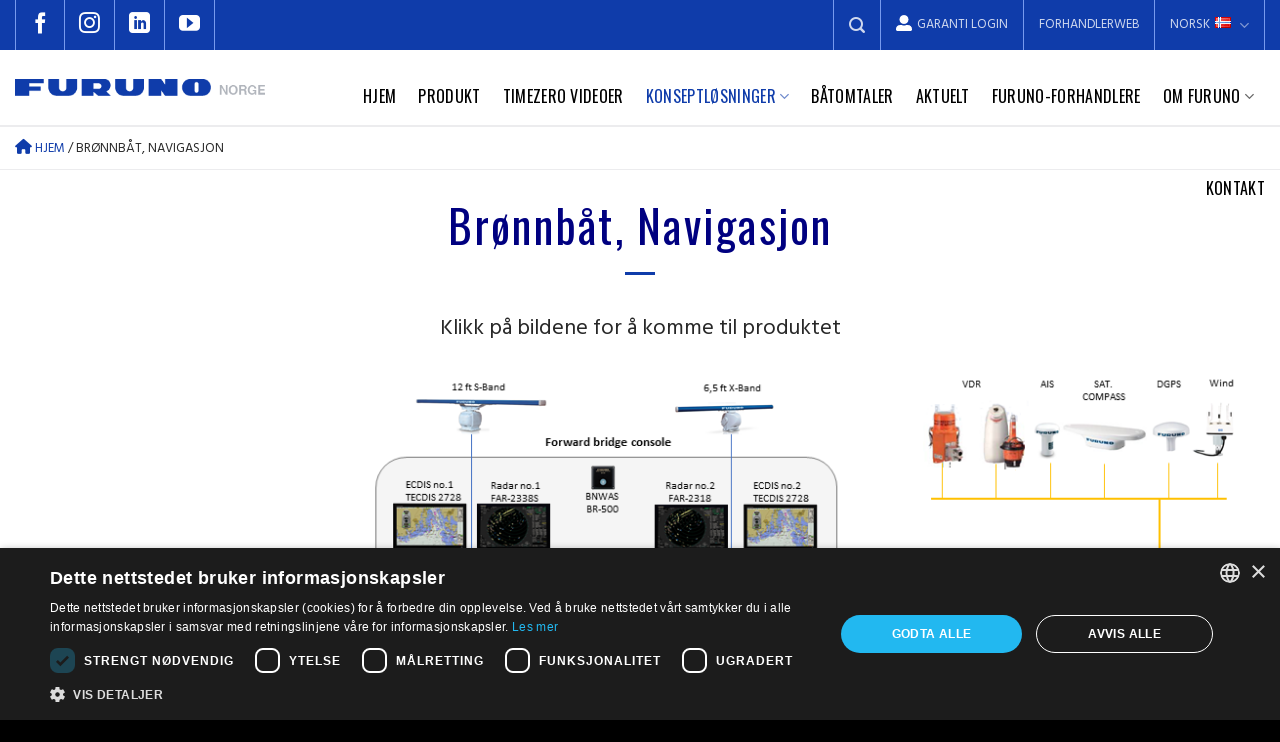

--- FILE ---
content_type: text/html; charset=UTF-8
request_url: https://www.furuno.no/no/bronnbat/
body_size: 20317
content:
<!DOCTYPE html>
<!--[if IE 9 ]> <html lang="nb-NO" class="ie9 loading-site no-js"> <![endif]-->
<!--[if IE 8 ]> <html lang="nb-NO" class="ie8 loading-site no-js"> <![endif]-->
<!--[if (gte IE 9)|!(IE)]><!--><html lang="nb-NO" class="loading-site no-js"> <!--<![endif]-->
<head>
	<meta charset="UTF-8" />
	<link rel="profile" href="http://gmpg.org/xfn/11" />
	<link rel="pingback" href="https://www.furuno.no/xmlrpc.php" />
	
	<!-- Google Tag Manager -->
<script>(function(w,d,s,l,i){w[l]=w[l]||[];w[l].push({'gtm.start':
new Date().getTime(),event:'gtm.js'});var f=d.getElementsByTagName(s)[0],
j=d.createElement(s),dl=l!='dataLayer'?'&l='+l:'';j.async=true;j.src=
'https://www.googletagmanager.com/gtm.js?id='+i+dl;f.parentNode.insertBefore(j,f);
})(window,document,'script','dataLayer','GTM-N5M9VNZ');</script>
<!-- End Google Tag Manager -->


	<script>(function(html){html.className = html.className.replace(/\bno-js\b/,'js')})(document.documentElement);</script>
<meta name='robots' content='index, follow, max-image-preview:large, max-snippet:-1, max-video-preview:-1' />
	<style>img:is([sizes="auto" i], [sizes^="auto," i]) { contain-intrinsic-size: 3000px 1500px }</style>
	<link rel="alternate" href="https://www.furuno.no/no/bronnbat/" hreflang="nb" />
<link rel="alternate" href="https://www.furuno.no/en/bronnbat/" hreflang="en" />
<meta name="viewport" content="width=device-width, initial-scale=1, maximum-scale=1" />
	<!-- This site is optimized with the Yoast SEO Premium plugin v26.3 (Yoast SEO v26.3) - https://yoast.com/wordpress/plugins/seo/ -->
	<title>Brønnbåt, Navigasjon - Furuno Norge AS</title><link rel="preload" as="style" href="https://fonts.googleapis.com/css?family=Noto%20Sans%3A400%2C400italic%2C700%7CMontserrat%3A700%2C800%2C900%7COswald%3Aregular%2C700%2Cregular%7CHind%3Aregular%2Cregular%2C600&#038;subset=latin%2Clatin-ext&#038;display=swap" /><link rel="stylesheet" href="https://fonts.googleapis.com/css?family=Noto%20Sans%3A400%2C400italic%2C700%7CMontserrat%3A700%2C800%2C900%7COswald%3Aregular%2C700%2Cregular%7CHind%3Aregular%2Cregular%2C600&#038;subset=latin%2Clatin-ext&#038;display=swap" media="print" onload="this.media='all'" /><noscript><link rel="stylesheet" href="https://fonts.googleapis.com/css?family=Noto%20Sans%3A400%2C400italic%2C700%7CMontserrat%3A700%2C800%2C900%7COswald%3Aregular%2C700%2Cregular%7CHind%3Aregular%2Cregular%2C600&#038;subset=latin%2Clatin-ext&#038;display=swap" /></noscript>
	<link rel="canonical" href="https://www.furuno.no/no/bronnbat/" />
	<meta property="og:locale" content="nb_NO" />
	<meta property="og:locale:alternate" content="en_GB" />
	<meta property="og:type" content="article" />
	<meta property="og:title" content="Brønnbåt, Navigasjon" />
	<meta property="og:description" content="Klikk på bildene for å komme til produktet" />
	<meta property="og:url" content="https://www.furuno.no/no/bronnbat/" />
	<meta property="og:site_name" content="Furuno Norge AS" />
	<meta property="article:modified_time" content="2021-03-25T13:06:55+00:00" />
	<meta name="twitter:card" content="summary_large_image" />
	<script type="application/ld+json" class="yoast-schema-graph">{"@context":"https://schema.org","@graph":[{"@type":"WebPage","@id":"https://www.furuno.no/no/bronnbat/","url":"https://www.furuno.no/no/bronnbat/","name":"Brønnbåt, Navigasjon - Furuno Norge AS","isPartOf":{"@id":"https://www.furuno.no/no/#website"},"datePublished":"2020-12-04T10:24:51+00:00","dateModified":"2021-03-25T13:06:55+00:00","breadcrumb":{"@id":"https://www.furuno.no/no/bronnbat/#breadcrumb"},"inLanguage":"nb-NO","potentialAction":[{"@type":"ReadAction","target":["https://www.furuno.no/no/bronnbat/"]}]},{"@type":"BreadcrumbList","@id":"https://www.furuno.no/no/bronnbat/#breadcrumb","itemListElement":[{"@type":"ListItem","position":1,"name":"Hjem","item":"https://www.furuno.no/no/"},{"@type":"ListItem","position":2,"name":"Brønnbåt, Navigasjon"}]},{"@type":"WebSite","@id":"https://www.furuno.no/no/#website","url":"https://www.furuno.no/no/","name":"Furuno Norge AS","description":"Leverer navigasjons- kommunikasjons- og fiskeletingsutstyr","potentialAction":[{"@type":"SearchAction","target":{"@type":"EntryPoint","urlTemplate":"https://www.furuno.no/no/?s={search_term_string}"},"query-input":{"@type":"PropertyValueSpecification","valueRequired":true,"valueName":"search_term_string"}}],"inLanguage":"nb-NO"}]}</script>
	<!-- / Yoast SEO Premium plugin. -->


<link rel='dns-prefetch' href='//maps.googleapis.com' />
<link rel='dns-prefetch' href='//meet.jit.si' />
<link rel='dns-prefetch' href='//fonts.googleapis.com' />
<link href='https://fonts.gstatic.com' crossorigin rel='preconnect' />
<link rel="alternate" type="application/rss+xml" title="Furuno Norge AS &raquo; strøm" href="https://www.furuno.no/no/feed/" />
<link rel="alternate" type="application/rss+xml" title="Furuno Norge AS &raquo; kommentarstrøm" href="https://www.furuno.no/no/comments/feed/" />
<style id='wp-emoji-styles-inline-css' type='text/css'>

	img.wp-smiley, img.emoji {
		display: inline !important;
		border: none !important;
		box-shadow: none !important;
		height: 1em !important;
		width: 1em !important;
		margin: 0 0.07em !important;
		vertical-align: -0.1em !important;
		background: none !important;
		padding: 0 !important;
	}
</style>
<style id='wp-block-library-inline-css' type='text/css'>
:root{--wp-admin-theme-color:#007cba;--wp-admin-theme-color--rgb:0,124,186;--wp-admin-theme-color-darker-10:#006ba1;--wp-admin-theme-color-darker-10--rgb:0,107,161;--wp-admin-theme-color-darker-20:#005a87;--wp-admin-theme-color-darker-20--rgb:0,90,135;--wp-admin-border-width-focus:2px;--wp-block-synced-color:#7a00df;--wp-block-synced-color--rgb:122,0,223;--wp-bound-block-color:var(--wp-block-synced-color)}@media (min-resolution:192dpi){:root{--wp-admin-border-width-focus:1.5px}}.wp-element-button{cursor:pointer}:root{--wp--preset--font-size--normal:16px;--wp--preset--font-size--huge:42px}:root .has-very-light-gray-background-color{background-color:#eee}:root .has-very-dark-gray-background-color{background-color:#313131}:root .has-very-light-gray-color{color:#eee}:root .has-very-dark-gray-color{color:#313131}:root .has-vivid-green-cyan-to-vivid-cyan-blue-gradient-background{background:linear-gradient(135deg,#00d084,#0693e3)}:root .has-purple-crush-gradient-background{background:linear-gradient(135deg,#34e2e4,#4721fb 50%,#ab1dfe)}:root .has-hazy-dawn-gradient-background{background:linear-gradient(135deg,#faaca8,#dad0ec)}:root .has-subdued-olive-gradient-background{background:linear-gradient(135deg,#fafae1,#67a671)}:root .has-atomic-cream-gradient-background{background:linear-gradient(135deg,#fdd79a,#004a59)}:root .has-nightshade-gradient-background{background:linear-gradient(135deg,#330968,#31cdcf)}:root .has-midnight-gradient-background{background:linear-gradient(135deg,#020381,#2874fc)}.has-regular-font-size{font-size:1em}.has-larger-font-size{font-size:2.625em}.has-normal-font-size{font-size:var(--wp--preset--font-size--normal)}.has-huge-font-size{font-size:var(--wp--preset--font-size--huge)}.has-text-align-center{text-align:center}.has-text-align-left{text-align:left}.has-text-align-right{text-align:right}#end-resizable-editor-section{display:none}.aligncenter{clear:both}.items-justified-left{justify-content:flex-start}.items-justified-center{justify-content:center}.items-justified-right{justify-content:flex-end}.items-justified-space-between{justify-content:space-between}.screen-reader-text{border:0;clip-path:inset(50%);height:1px;margin:-1px;overflow:hidden;padding:0;position:absolute;width:1px;word-wrap:normal!important}.screen-reader-text:focus{background-color:#ddd;clip-path:none;color:#444;display:block;font-size:1em;height:auto;left:5px;line-height:normal;padding:15px 23px 14px;text-decoration:none;top:5px;width:auto;z-index:100000}html :where(.has-border-color){border-style:solid}html :where([style*=border-top-color]){border-top-style:solid}html :where([style*=border-right-color]){border-right-style:solid}html :where([style*=border-bottom-color]){border-bottom-style:solid}html :where([style*=border-left-color]){border-left-style:solid}html :where([style*=border-width]){border-style:solid}html :where([style*=border-top-width]){border-top-style:solid}html :where([style*=border-right-width]){border-right-style:solid}html :where([style*=border-bottom-width]){border-bottom-style:solid}html :where([style*=border-left-width]){border-left-style:solid}html :where(img[class*=wp-image-]){height:auto;max-width:100%}:where(figure){margin:0 0 1em}html :where(.is-position-sticky){--wp-admin--admin-bar--position-offset:var(--wp-admin--admin-bar--height,0px)}@media screen and (max-width:600px){html :where(.is-position-sticky){--wp-admin--admin-bar--position-offset:0px}}
</style>
<style id='classic-theme-styles-inline-css' type='text/css'>
/*! This file is auto-generated */
.wp-block-button__link{color:#fff;background-color:#32373c;border-radius:9999px;box-shadow:none;text-decoration:none;padding:calc(.667em + 2px) calc(1.333em + 2px);font-size:1.125em}.wp-block-file__button{background:#32373c;color:#fff;text-decoration:none}
</style>
<link data-minify="1" rel='stylesheet' id='contact-form-7-css' href='https://www.furuno.no/wp-content/cache/min/1/wp-content/plugins/contact-form-7/includes/css/styles.css?ver=1768469523' type='text/css' media='all' />
<link data-minify="1" rel='stylesheet' id='eeb-css-frontend-css' href='https://www.furuno.no/wp-content/cache/min/1/wp-content/plugins/email-encoder-bundle/core/includes/assets/css/style.css?ver=1768469523' type='text/css' media='all' />
<style id='woocommerce-inline-inline-css' type='text/css'>
.woocommerce form .form-row .required { visibility: visible; }
</style>
<link data-minify="1" rel='stylesheet' id='style-custom-css-css' href='https://www.furuno.no/wp-content/cache/min/1/wp-content/themes/flatsome-child/assets/css/style.css?ver=1768469523' type='text/css' media='all' />
<link data-minify="1" rel='stylesheet' id='fontawesome-css-css' href='https://www.furuno.no/wp-content/cache/min/1/wp-content/themes/flatsome-child/assets/css/fontawesome.css?ver=1768469523' type='text/css' media='all' />

<link data-minify="1" rel='stylesheet' id='evcal_cal_default-css' href='https://www.furuno.no/wp-content/cache/min/1/wp-content/plugins/eventON/assets/css/eventon_styles.css?ver=1768469523' type='text/css' media='all' />
<link data-minify="1" rel='stylesheet' id='evo_font_icons-css' href='https://www.furuno.no/wp-content/cache/min/1/wp-content/plugins/eventON/assets/fonts/all.css?ver=1768469523' type='text/css' media='all' />
<link data-minify="1" rel='stylesheet' id='evo_RS_styles-css' href='https://www.furuno.no/wp-content/cache/min/1/wp-content/plugins/eventon-rsvp/assets/RS_styles.css?ver=1768469523' type='text/css' media='all' />
<link data-minify="1" rel='stylesheet' id='eventon_dynamic_styles-css' href='https://www.furuno.no/wp-content/cache/min/1/wp-content/plugins/eventON/assets/css/eventon_dynamic_styles.css?ver=1768469523' type='text/css' media='all' />
<link data-minify="1" rel='stylesheet' id='evo_wv_styles-css' href='https://www.furuno.no/wp-content/cache/min/1/wp-content/plugins/eventon-weekly-view/assets/wv_styles.css?ver=1768469523' type='text/css' media='all' />
<link data-minify="1" rel='stylesheet' id='evo_dv_styles-css' href='https://www.furuno.no/wp-content/cache/min/1/wp-content/plugins/eventon-daily-view/assets/dv_styles.css?ver=1768469523' type='text/css' media='all' />
<link data-minify="1" rel='stylesheet' id='evo_fc_styles-css' href='https://www.furuno.no/wp-content/cache/min/1/wp-content/plugins/eventon-full-cal/assets/fc_styles.css?ver=1768469523' type='text/css' media='all' />
<link data-minify="1" rel='stylesheet' id='evo_yv_styles-css' href='https://www.furuno.no/wp-content/cache/min/1/wp-content/plugins/eventon-yearly-view/assets/yv_styles.css?ver=1768469523' type='text/css' media='all' />
<link data-minify="1" rel='stylesheet' id='flatsome-main-css' href='https://www.furuno.no/wp-content/cache/min/1/wp-content/themes/flatsome/assets/css/flatsome.css?ver=1768469523' type='text/css' media='all' />
<style id='flatsome-main-inline-css' type='text/css'>
@font-face {
				font-family: "fl-icons";
				font-display: block;
				src: url(https://www.furuno.no/wp-content/themes/flatsome/assets/css/icons/fl-icons.eot?v=3.14.2);
				src:
					url(https://www.furuno.no/wp-content/themes/flatsome/assets/css/icons/fl-icons.eot#iefix?v=3.14.2) format("embedded-opentype"),
					url(https://www.furuno.no/wp-content/themes/flatsome/assets/css/icons/fl-icons.woff2?v=3.14.2) format("woff2"),
					url(https://www.furuno.no/wp-content/themes/flatsome/assets/css/icons/fl-icons.ttf?v=3.14.2) format("truetype"),
					url(https://www.furuno.no/wp-content/themes/flatsome/assets/css/icons/fl-icons.woff?v=3.14.2) format("woff"),
					url(https://www.furuno.no/wp-content/themes/flatsome/assets/css/icons/fl-icons.svg?v=3.14.2#fl-icons) format("svg");
			}
</style>
<link data-minify="1" rel='stylesheet' id='flatsome-shop-css' href='https://www.furuno.no/wp-content/cache/min/1/wp-content/themes/flatsome/assets/css/flatsome-shop.css?ver=1768469523' type='text/css' media='all' />
<link data-minify="1" rel='stylesheet' id='flatsome-style-css' href='https://www.furuno.no/wp-content/cache/min/1/wp-content/themes/flatsome-child/style.css?ver=1768469523' type='text/css' media='all' />

<script type="text/javascript" src="https://www.furuno.no/wp-includes/js/jquery/jquery.min.js?ver=3.7.1" id="jquery-core-js"></script>
<script type="text/javascript" src="https://www.furuno.no/wp-includes/js/jquery/jquery-migrate.min.js?ver=3.4.1" id="jquery-migrate-js"></script>
<script type="text/javascript" src="https://www.furuno.no/wp-content/plugins/email-encoder-bundle/core/includes/assets/js/custom.js?ver=240528-84310" id="eeb-js-frontend-js"></script>
<script type="text/javascript" id="wpgmza_data-js-extra">
/* <![CDATA[ */
var wpgmza_google_api_status = {"message":"Engine is not google-maps","code":"ENGINE_NOT_GOOGLE_MAPS"};
/* ]]> */
</script>
<script type="text/javascript" src="https://www.furuno.no/wp-content/plugins/wp-google-maps/wpgmza_data.js?ver=6.8.3" id="wpgmza_data-js"></script>
<script type="text/javascript" src="https://www.furuno.no/wp-content/themes/flatsome-child/assets/js/script-main.js?ver=1.0.4" id="script-main-js"></script>
<script type="text/javascript" id="evo-inlinescripts-header-js-after">
/* <![CDATA[ */
jQuery(document).ready(function($){});
/* ]]> */
</script>
<link rel="EditURI" type="application/rsd+xml" title="RSD" href="https://www.furuno.no/xmlrpc.php?rsd" />
<meta name="generator" content="WordPress 6.8.3" />
<meta name="generator" content="WooCommerce 4.8.0" />
<link rel='shortlink' href='https://www.furuno.no/?p=419' />
<link rel="alternate" title="oEmbed (JSON)" type="application/json+oembed" href="https://www.furuno.no/wp-json/oembed/1.0/embed?url=https%3A%2F%2Fwww.furuno.no%2Fno%2Fbronnbat%2F" />
<link rel="alternate" title="oEmbed (XML)" type="text/xml+oembed" href="https://www.furuno.no/wp-json/oembed/1.0/embed?url=https%3A%2F%2Fwww.furuno.no%2Fno%2Fbronnbat%2F&#038;format=xml" />
<style>.bg{opacity: 0; transition: opacity 1s; -webkit-transition: opacity 1s;} .bg-loaded{opacity: 1;}</style><!--[if IE]><link rel="stylesheet" type="text/css" href="https://www.furuno.no/wp-content/themes/flatsome/assets/css/ie-fallback.css"><script src="//cdnjs.cloudflare.com/ajax/libs/html5shiv/3.6.1/html5shiv.js"></script><script>var head = document.getElementsByTagName('head')[0],style = document.createElement('style');style.type = 'text/css';style.styleSheet.cssText = ':before,:after{content:none !important';head.appendChild(style);setTimeout(function(){head.removeChild(style);}, 0);</script><script src="https://www.furuno.no/wp-content/themes/flatsome/assets/libs/ie-flexibility.js"></script><![endif]--><!-- Facebook Pixel Code -->
<script>
!function(f,b,e,v,n,t,s)
{
	if(f.fbq)return;n=f.fbq=function(){n.callMethod?n.callMethod.apply(n,arguments):n.queue.push(arguments)};
	if(!f._fbq)f._fbq=n;n.push=n;n.loaded=!0;n.version='2.0';
	n.queue=[];t=b.createElement(e);t.async=!0;
	t.src=v;s=b.getElementsByTagName(e)[0];
	s.parentNode.insertBefore(t,s)
}(window, document,'script','https://connect.facebook.net/en_US/fbevents.js');
fbq('init', '595652624447447');
fbq('track', 'PageView');
</script>
<noscript><img height="1" width="1" style="display:none" src="https://www.facebook.com/tr?id=595652624447447&ev=PageView&noscript=1"/></noscript>
<!-- End Facebook Pixel Code -->
<script>
  (function(i,s,o,g,r,a,m){i['GoogleAnalyticsObject']=r;i[r]=i[r]||function(){
  (i[r].q=i[r].q||[]).push(arguments)},i[r].l=1*new Date();a=s.createElement(o),
  m=s.getElementsByTagName(o)[0];a.async=1;a.src=g;m.parentNode.insertBefore(a,m)
  })(window,document,'script','//www.google-analytics.com/analytics.js','ga');

  ga('create', 'UA-69296637-1', 'auto');
  ga('send', 'pageview');

</script>

<script type="text/javascript" src="https://secure.leadforensics.com/js/196540.js" ></script>
<noscript><img alt="" src="https://secure.leadforensics.com/196540.png" style="display:none;" /></noscript>	<noscript><style>.woocommerce-product-gallery{ opacity: 1 !important; }</style></noscript>
	

<!-- EventON Version -->
<meta name="generator" content="EventON 4.3.4" />

<link rel="icon" href="https://www.furuno.no/wp-content/uploads/2020/12/claw.ico" sizes="32x32" />
<link rel="icon" href="https://www.furuno.no/wp-content/uploads/2020/12/claw.ico" sizes="192x192" />
<link rel="apple-touch-icon" href="https://www.furuno.no/wp-content/uploads/2020/12/claw.ico" />
<meta name="msapplication-TileImage" content="https://www.furuno.no/wp-content/uploads/2020/12/claw.ico" />
<style id="custom-css" type="text/css">:root {--primary-color: #446084;}.full-width .ubermenu-nav, .container, .row{max-width: 1570px}.row.row-collapse{max-width: 1540px}.row.row-small{max-width: 1562.5px}.row.row-large{max-width: 1600px}.header-main{height: 75px}#logo img{max-height: 75px}#logo{width:300px;}.header-bottom{min-height: 45px}.header-top{min-height: 50px}.transparent .header-main{height: 90px}.transparent #logo img{max-height: 90px}.has-transparent + .page-title:first-of-type,.has-transparent + #main > .page-title,.has-transparent + #main > div > .page-title,.has-transparent + #main .page-header-wrapper:first-of-type .page-title{padding-top: 170px;}.header.show-on-scroll,.stuck .header-main{height:70px!important}.stuck #logo img{max-height: 70px!important}.header-bottom {background-color: #ffffff}.top-bar-nav > li > a{line-height: 16px }.header-main .nav > li > a{line-height: 72px }.stuck .header-main .nav > li > a{line-height: 50px }.header-bottom-nav > li > a{line-height: 16px }@media (max-width: 549px) {.header-main{height: 70px}#logo img{max-height: 70px}}.header-top{background-color:#0f3caa!important;}body{font-size: 100%;}@media screen and (max-width: 549px){body{font-size: 100%;}}body{font-family:"Hind", sans-serif}body{font-weight: 0}body{color: #282828}.nav > li > a {font-family:"Hind", sans-serif;}.mobile-sidebar-levels-2 .nav > li > ul > li > a {font-family:"Hind", sans-serif;}.nav > li > a {font-weight: 600;}.mobile-sidebar-levels-2 .nav > li > ul > li > a {font-weight: 600;}h1,h2,h3,h4,h5,h6,.heading-font, .off-canvas-center .nav-sidebar.nav-vertical > li > a{font-family: "Oswald", sans-serif;}h1,h2,h3,h4,h5,h6,.heading-font,.banner h1,.banner h2{font-weight: 700;}h1,h2,h3,h4,h5,h6,.heading-font{color: #282828;}.alt-font{font-family: "Oswald", sans-serif;}.alt-font{font-weight: 0!important;}.header:not(.transparent) .header-nav-main.nav > li > a {color: #000000;}.header:not(.transparent) .header-nav-main.nav > li > a:hover,.header:not(.transparent) .header-nav-main.nav > li.active > a,.header:not(.transparent) .header-nav-main.nav > li.current > a,.header:not(.transparent) .header-nav-main.nav > li > a.active,.header:not(.transparent) .header-nav-main.nav > li > a.current{color: #0f3caa;}.header-nav-main.nav-line-bottom > li > a:before,.header-nav-main.nav-line-grow > li > a:before,.header-nav-main.nav-line > li > a:before,.header-nav-main.nav-box > li > a:hover,.header-nav-main.nav-box > li.active > a,.header-nav-main.nav-pills > li > a:hover,.header-nav-main.nav-pills > li.active > a{color:#FFF!important;background-color: #0f3caa;}.shop-page-title.featured-title .title-bg{background-image: url(https://www.furuno.no/wp-content/uploads/2020/12/Group-70.png);}@media screen and (min-width: 550px){.products .box-vertical .box-image{min-width: 350px!important;width: 350px!important;}}.absolute-footer, html{background-color: #595959}/* Custom CSS */.custom-height-img .box-image {background: #7c7c7c;}.custom-box-image {padding-right: 5.64%;padding-bottom: 6.6%;}.custom-height-img .product-category.col {padding-bottom: 6.6%;padding-right: 0;}.custom-height-img .row.custom-pading {margin-right: 5.6%!important;}.custom-box-image .box-text.text-center {position: absolute;top: 0;padding-left: 1.5em;padding-right: 1.5em;right: 5%;width: auto;left: 0;bottom: 0;pointer-events: none;}body.ux-builder-iframe .custom-box-image .box-text.text-center {pointer-events: auto;}.custom-box-image .box-text.text-center h4 {text-shadow: 1px 1px 1px rgb(0 0 0 / 50%);}.custom-box-image:hover .box-text.text-center h4 {color: #b1b5bc!important;}/* Custom CSS Tablet */@media (max-width: 849px){.custom-box-image .box-text.text-center h4 {font-size: 13px;}.custom-box-image .box-text.text-center {padding-left: 10px;padding-right: 10px;}}/* Custom CSS Mobile */@media (max-width: 549px){.custom-height-img .row.custom-pading {margin-right: 0!important;}.custom-height-img .product-category.col {padding-bottom: 4.6%;}.custom-box-image {padding-right: 0;padding-bottom: 4.6%;}.custom-box-image .box-text.text-center h4 {font-size: 24px;}.custom-box-image .box-text.text-center {top: 5px;left: 15px;}}.label-new.menu-item > a:after{content:"New";}.label-hot.menu-item > a:after{content:"Hot";}.label-sale.menu-item > a:after{content:"Sale";}.label-popular.menu-item > a:after{content:"Popular";}</style>		<style type="text/css" id="wp-custom-css">
			h1.entry-title, 
h1.page-title {
	color: #000080;
}

.single-product .tab-panels h2,
.page-template-default .content-area.page-wrapper h2 {
	font-size: 23px;
	font-family: Helvetica, Arial, sans-serif;
	color: #000080;
}

.page-template-default .content-area.page-wrapper h2 {
	font-weight: 400;
}

.tax-product_cat .sidebar-inner .widget-title {
	color: #000080;
}
.fb_iframe_widget {
    position: absolute!important;
    top: 0;
    right: 0;
    left: 0;
}
div#fb-wrapper-container {
    height: 100%;
}
div#fb-wrapper {
    height: 95%;
    overflow: hidden;
    position: relative;
    display: block;
    min-height: 400px;
}
.term-description h2 {
		font-family: Helvetica, Arial, sans-serif;
}

.title-style-ct .section-title {
    padding-bottom: 15px;
}
.title-style-ct .section-title-main {
    font-family: 'Oswald';
    border-bottom: 0;
}
.equa-height-col .col-inner {
    height: 97%;
}
div#tab-description .col-inner .text ul, .content-area.page-wrapper  .col-inner .text ul, .entry-content.single-page  .col-inner .text ul {
    padding-left: 20px;
}
div#tab-description .col-inner .text ul li, .content-area.page-wrapper  .col-inner .text ul li, .entry-content.single-page  .col-inner .text ul li {
    margin-bottom: 0;
}
.product-short-description ul {
    padding-left: 20px;
}
.flickity-slider .post-item {
    margin-bottom: 15px!important;
   padding-bottom: 10px!important;
}
.flickity-slider .post-item .post-title.is-small {
    font-size: 16px!important;
    line-height: 1.4;
    display: -webkit-box;
    -webkit-line-clamp: 3;
    overflow: hidden;
    -webkit-box-orient: vertical;
    height: 45px;
    text-align: center;
}
html {
	background-color: #000000;
    max-width: 1920px;
    margin-left: auto;
	margin-right: auto;
}
@media (min-width:768px){
	.form-css1 span.wpcf7-form-control.wpcf7-checkbox.rerewrw {
    display: flex;
    justify-content: space-between;
}
}
@media (max-width: 549px) {
	.col-mr-mb .col-inner {
    padding-top: 0!important;
}
	.single-product .tab-panels h2,
	.page-template-default .content-area.page-wrapper h2 {
		font-size: 1.2em;
}		</style>
		</head>

<body class="wp-singular page-template page-template-page-blank-title-center page-template-page-blank-title-center-php page page-id-419 wp-theme-flatsome wp-child-theme-flatsome-child theme-flatsome woocommerce-no-js lightbox nav-dropdown-has-arrow nav-dropdown-has-shadow nav-dropdown-has-border mobile-submenu-slide mobile-submenu-slide-levels-2">
<!-- Google Tag Manager (noscript) -->
<noscript><iframe src="https://www.googletagmanager.com/ns.html?id=GTM-N5M9VNZ"
height="0" width="0" style="display:none;visibility:hidden"></iframe></noscript>
<!-- End Google Tag Manager (noscript) -->

<a class="skip-link screen-reader-text" href="#main">Skip to content</a>

<div id="wrapper">

	
	<header id="header" class="header has-sticky sticky-jump">
		<div class="header-wrapper">
			<div id="top-bar" class="header-top hide-for-sticky nav-dark ">
    <div class="flex-row container">
      <div class="flex-col hide-for-medium flex-left">
          <ul class="nav nav-left medium-nav-center nav-small  nav-">
              <li class="html header-social-icons ml-0">
	<div class="social-icons follow-icons" ><a href="https://www.facebook.com/FurunoNorge/" target="_blank" data-label="Facebook" rel="noopener noreferrer nofollow" class="icon plain facebook tooltip" title="Follow on Facebook" aria-label="Follow on Facebook"><i class="icon-facebook" ></i></a><a href="https://www.instagram.com/furunonorge/" target="_blank" rel="noopener noreferrer nofollow" data-label="Instagram" class="icon plain  instagram tooltip" title="Follow on Instagram" aria-label="Follow on Instagram"><i class="icon-instagram" ></i></a><a href="https://no.linkedin.com/company/furuno-norge-as" target="_blank" rel="noopener noreferrer nofollow" data-label="LinkedIn" class="icon plain  linkedin tooltip" title="Follow on LinkedIn" aria-label="Follow on LinkedIn"><i class="icon-linkedin" ></i></a><a href="https://www.youtube.com/channel/UCKCGW2Ryxnozv-tkuYnccXA" target="_blank" rel="noopener noreferrer nofollow" data-label="YouTube" class="icon plain  youtube tooltip" title="Follow on YouTube" aria-label="Follow on YouTube"><i class="icon-youtube" ></i></a></div></li>          </ul>
      </div>

      <div class="flex-col hide-for-medium flex-center">
          <ul class="nav nav-center nav-small  nav-">
                        </ul>
      </div>
		<a id="link-logout" href="https://www.furuno.no/wp-login.php?action=logout&amp;redirect_to=https%3A%2F%2Fwww.furuno.no%2Fno&amp;_wpnonce=a837843ca9" hidden></a>
      <div class="flex-col hide-for-medium flex-right">
         <ul class="nav top-bar-nav nav-right nav-small  nav-">
              <li class="header-search header-search-lightbox has-icon">
			<a href="#search-lightbox" aria-label="Search" data-open="#search-lightbox" data-focus="input.search-field"
		class="is-small">
		<i class="icon-search" style="font-size:16px;"></i></a>
			
	<div id="search-lightbox" class="mfp-hide dark text-center">
		<div class="searchform-wrapper ux-search-box relative form-flat is-large"><form role="search" method="get" class="searchform" action="https://www.furuno.no/">
	<div class="flex-row relative">
						<div class="flex-col flex-grow">
			<label class="screen-reader-text" for="woocommerce-product-search-field-0">Search for:</label>
			<input type="search" id="woocommerce-product-search-field-0" class="search-field mb-0" placeholder="Search&hellip;" value="" name="s" />
			<input type="hidden" name="post_type" value="product" />
							<input type="hidden" name="lang" value="no" />
					</div>
		<div class="flex-col">
			<button type="submit" value="Search" class="ux-search-submit submit-button secondary button icon mb-0">
				<i class="icon-search" ></i>			</button>
		</div>
	</div>
	<div class="live-search-results text-left z-top"></div>
</form>
</div>	</div>
</li>
<li id="menu-item-22" class="menu-item menu-item-type-custom menu-item-object-custom menu-item-22 menu-item-design-default has-icon-left"><a target="_blank" rel="noopener noreferrer" href="https://forhandler.furuno.no:446/layouts/login.aspx" class="nav-top-link"><svg width="16" height="16" viewBox="0 0 16 16" fill="none" xmlns="http://www.w3.org/2000/svg">
<path d="M8 9C10.4688 9 12.5 7 12.5 4.5C12.5 2.03125 10.4688 0 8 0C5.5 0 3.5 2.03125 3.5 4.5C3.5 7 5.5 9 8 9ZM12 10H10.25C9.5625 10.3438 8.8125 10.5 8 10.5C7.1875 10.5 6.40625 10.3438 5.71875 10H4C1.78125 10 0 11.8125 0 14V14.5C0 15.3438 0.65625 16 1.5 16H14.5C15.3125 16 16 15.3438 16 14.5V14C16 11.8125 14.1875 10 12 10Z" fill="white"/>
</svg>Garanti Login</a></li>
<li id="menu-item-5140" class="no-login menu-item menu-item-type-post_type menu-item-object-page menu-item-5140 menu-item-design-default"><a href="https://www.furuno.no/no/forhandlerweb/" class="nav-top-link">Forhandlerweb</a></li>
<li id="menu-item-14043" class="login menu-item menu-item-type-post_type menu-item-object-page menu-item-has-children menu-item-14043 menu-item-design-default has-dropdown"><a href="https://www.furuno.no/no/forhandlerweb/" class="nav-top-link">Forhandlerweb<i class="icon-angle-down" ></i></a>
<ul class="sub-menu nav-dropdown nav-dropdown-default">
	<li id="menu-item-9082" class="logout-link menu-item menu-item-type-custom menu-item-object-custom menu-item-9082"><a href="https://www.furuno.no/wp-login.php?action=logout&#038;_wpnonce=9b75f3114a">Logg ut</a></li>
</ul>
</li>
<li class="has-dropdown header-language-dropdown">
	<a href="#">
		Norsk		<i class="image-icon"><img src="https://www.furuno.no/wp-content/plugins/polylang-pro/vendor/wpsyntex/polylang/flags/no.png" alt="Norsk"/></i>		<i class="icon-angle-down" ></i>	</a>
	<ul class="nav-dropdown nav-dropdown-default">
		<li><a href="https://www.furuno.no/no/bronnbat/" hreflang="no"><i class="icon-image"><img src="https://www.furuno.no/wp-content/plugins/polylang-pro/vendor/wpsyntex/polylang/flags/no.png" alt="Norsk"/></i> Norsk</a></li><li><a href="https://www.furuno.no/en/bronnbat/" hreflang="en"><i class="icon-image"><img src="https://www.furuno.no/wp-content/plugins/polylang-pro/vendor/wpsyntex/polylang/flags/gb.png" alt="English"/></i> English</a></li>	</ul>
</li>
          </ul>
      </div>

            <div class="flex-col show-for-medium flex-grow">
          <ul class="nav nav-center nav-small mobile-nav  nav-">
              <li class="menu-item menu-item-type-custom menu-item-object-custom menu-item-22 menu-item-design-default has-icon-left"><a target="_blank" rel="noopener noreferrer" href="https://forhandler.furuno.no:446/layouts/login.aspx" class="nav-top-link"><svg width="16" height="16" viewBox="0 0 16 16" fill="none" xmlns="http://www.w3.org/2000/svg">
<path d="M8 9C10.4688 9 12.5 7 12.5 4.5C12.5 2.03125 10.4688 0 8 0C5.5 0 3.5 2.03125 3.5 4.5C3.5 7 5.5 9 8 9ZM12 10H10.25C9.5625 10.3438 8.8125 10.5 8 10.5C7.1875 10.5 6.40625 10.3438 5.71875 10H4C1.78125 10 0 11.8125 0 14V14.5C0 15.3438 0.65625 16 1.5 16H14.5C15.3125 16 16 15.3438 16 14.5V14C16 11.8125 14.1875 10 12 10Z" fill="white"/>
</svg>Garanti Login</a></li>
<li class="no-login menu-item menu-item-type-post_type menu-item-object-page menu-item-5140 menu-item-design-default"><a href="https://www.furuno.no/no/forhandlerweb/" class="nav-top-link">Forhandlerweb</a></li>
<li class="login menu-item menu-item-type-post_type menu-item-object-page menu-item-has-children menu-item-14043 menu-item-design-default has-dropdown"><a href="https://www.furuno.no/no/forhandlerweb/" class="nav-top-link">Forhandlerweb<i class="icon-angle-down" ></i></a>
<ul class="sub-menu nav-dropdown nav-dropdown-default">
	<li class="logout-link menu-item menu-item-type-custom menu-item-object-custom menu-item-9082"><a href="https://www.furuno.no/wp-login.php?action=logout&#038;_wpnonce=9b75f3114a">Logg ut</a></li>
</ul>
</li>
          </ul>
      </div>
      
    </div>
</div>
<div id="masthead" class="header-main ">
      <div class="header-inner flex-row container logo-left medium-logo-center" role="navigation">

          <!-- Logo -->
          <div id="logo" class="flex-col logo">
            <!-- Header logo -->
<a href="https://www.furuno.no/no/" title="Furuno Norge AS - Leverer navigasjons- kommunikasjons- og fiskeletingsutstyr" rel="home">
    <img width="300" height="75" src="https://www.furuno.no/wp-content/uploads/2020/12/logo.png" class="header_logo header-logo" alt="Furuno Norge AS"/><img  width="300" height="75" src="https://www.furuno.no/wp-content/uploads/2020/12/logo.png" class="header-logo-dark" alt="Furuno Norge AS"/></a>
          </div>

          <!-- Mobile Left Elements -->
          <div class="flex-col show-for-medium flex-left">
            <ul class="mobile-nav a nav nav-left ">
              <li class="nav-icon has-icon">
  		<a href="#" data-open="#main-menu" data-pos="left" data-bg="main-menu-overlay" data-color="" class="is-small" aria-label="Menu" aria-controls="main-menu" aria-expanded="false">
		
		  <i class="icon-menu" ></i>
		  		</a>
	</li>            </ul>
          </div>

          <!-- Left Elements -->
          <div class="flex-col hide-for-medium flex-left
            flex-grow">
            <ul class="header-nav header-nav-main nav nav-left  nav-size-large nav-spacing-large nav-uppercase" >
                          </ul>
          </div>
<!-- Right Elements -->
                  <div class="flex-col hide-for-medium flex-right">
            <ul class="header-nav header-nav-main nav nav-right  nav-size-large nav-spacing-large nav-uppercase">
              <li id="menu-item-26" class="menu-item menu-item-type-post_type menu-item-object-page menu-item-home menu-item-26 menu-item-design-default"><a href="https://www.furuno.no/no/" class="nav-top-link">Hjem</a></li>
<li id="menu-item-27" class="menu-item menu-item-type-custom menu-item-object-custom menu-item-27 menu-item-design-default"><a href="https://shop.furuno.no" class="nav-top-link">Produkt</a></li>
<li id="menu-item-203" class="menu-item menu-item-type-post_type menu-item-object-page menu-item-203 menu-item-design-default"><a href="https://www.furuno.no/no/timezero-videoer/" class="nav-top-link">TimeZero videoer</a></li>
<li id="menu-item-29" class="menu-item menu-item-type-custom menu-item-object-custom current-menu-ancestor menu-item-has-children menu-item-29 active menu-item-design-default has-dropdown"><a class="nav-top-link">Konseptløsninger<i class="icon-angle-down" ></i></a>
<ul class="sub-menu nav-dropdown nav-dropdown-default">
	<li id="menu-item-433" class="menu-item menu-item-type-custom menu-item-object-custom menu-item-has-children menu-item-433 nav-dropdown-col"><a>Offshorefartøy</a>
	<ul class="sub-menu nav-column nav-dropdown-default">
		<li id="menu-item-486" class="menu-item menu-item-type-custom menu-item-object-custom menu-item-has-children menu-item-486"><a>NAUT OSV</a>
		<ul class="sub-menu nav-column nav-dropdown-default">
			<li id="menu-item-497" class="menu-item menu-item-type-post_type menu-item-object-page menu-item-497"><a href="https://www.furuno.no/no/nautnav/">Navigasjon</a></li>
			<li id="menu-item-23058" class="menu-item menu-item-type-post_type menu-item-object-page menu-item-23058"><a href="https://www.furuno.no/no/kommunikasjon/">Kommunikasjon</a></li>
		</ul>
</li>
		<li id="menu-item-488" class="menu-item menu-item-type-custom menu-item-object-custom menu-item-has-children menu-item-488"><a>NAUT AW</a>
		<ul class="sub-menu nav-column nav-dropdown-default">
			<li id="menu-item-493" class="menu-item menu-item-type-post_type menu-item-object-page menu-item-493"><a href="https://www.furuno.no/no/nautawnavoc/">Navigasjon</a></li>
			<li id="menu-item-23059" class="menu-item menu-item-type-post_type menu-item-object-page menu-item-23059"><a href="https://www.furuno.no/no/kommunikasjon/">Kommunikasjon</a></li>
		</ul>
</li>
	</ul>
</li>
	<li id="menu-item-23002" class="menu-item menu-item-type-custom menu-item-object-custom menu-item-has-children menu-item-23002 nav-dropdown-col"><a>Cruise</a>
	<ul class="sub-menu nav-column nav-dropdown-default">
		<li id="menu-item-23004" class="menu-item menu-item-type-post_type menu-item-object-page menu-item-23004"><a href="https://www.furuno.no/no/cruise-navigasjon/">Navigasjon</a></li>
		<li id="menu-item-23011" class="menu-item menu-item-type-post_type menu-item-object-page menu-item-23011"><a href="https://www.furuno.no/no/kommunikasjon/">Kommunikasjon</a></li>
	</ul>
</li>
	<li id="menu-item-23023" class="menu-item menu-item-type-custom menu-item-object-custom menu-item-has-children menu-item-23023 nav-dropdown-col"><a>Pendelferge</a>
	<ul class="sub-menu nav-column nav-dropdown-default">
		<li id="menu-item-432" class="menu-item menu-item-type-post_type menu-item-object-page menu-item-432"><a href="https://www.furuno.no/no/pendelferge/">Navigasjon</a></li>
		<li id="menu-item-23022" class="menu-item menu-item-type-post_type menu-item-object-page menu-item-23022"><a href="https://www.furuno.no/no/kommunikasjon/">Kommunikasjon</a></li>
	</ul>
</li>
	<li id="menu-item-434" class="menu-item menu-item-type-custom menu-item-object-custom menu-item-has-children menu-item-434 nav-dropdown-col"><a>Fiskefartøy</a>
	<ul class="sub-menu nav-column nav-dropdown-default">
		<li id="menu-item-510" class="menu-item menu-item-type-custom menu-item-object-custom menu-item-has-children menu-item-510"><a>Tråler</a>
		<ul class="sub-menu nav-column nav-dropdown-default">
			<li id="menu-item-507" class="menu-item menu-item-type-post_type menu-item-object-page menu-item-507"><a href="https://www.furuno.no/no/traler-fiskeleting-navigasjon/">Fiskeleting og Navigasjon</a></li>
			<li id="menu-item-23039" class="menu-item menu-item-type-post_type menu-item-object-page menu-item-23039"><a href="https://www.furuno.no/no/kommunikasjon/">Kommunikasjon</a></li>
		</ul>
</li>
		<li id="menu-item-521" class="menu-item menu-item-type-custom menu-item-object-custom menu-item-has-children menu-item-521"><a>Linebåt og Garn</a>
		<ul class="sub-menu nav-column nav-dropdown-default">
			<li id="menu-item-518" class="menu-item menu-item-type-post_type menu-item-object-page menu-item-518"><a href="https://www.furuno.no/no/linegarnbat-fiskeleting-navigasjon/">Fiskeleting og Navigasjon</a></li>
			<li id="menu-item-23040" class="menu-item menu-item-type-post_type menu-item-object-page menu-item-23040"><a href="https://www.furuno.no/no/kommunikasjon/">Kommunikasjon</a></li>
		</ul>
</li>
		<li id="menu-item-534" class="menu-item menu-item-type-custom menu-item-object-custom menu-item-has-children menu-item-534"><a>Ringnot</a>
		<ul class="sub-menu nav-column nav-dropdown-default">
			<li id="menu-item-531" class="menu-item menu-item-type-post_type menu-item-object-page menu-item-531"><a href="https://www.furuno.no/no/ringnot-fiskeleting-navigasjon/">Fiskeleting og Navigasjon</a></li>
			<li id="menu-item-23041" class="menu-item menu-item-type-post_type menu-item-object-page menu-item-23041"><a href="https://www.furuno.no/no/kommunikasjon/">Kommunikasjon</a></li>
		</ul>
</li>
		<li id="menu-item-540" class="menu-item menu-item-type-post_type menu-item-object-page menu-item-540"><a href="https://www.furuno.no/no/stor-sjark/">Stor sjark</a></li>
		<li id="menu-item-539" class="menu-item menu-item-type-post_type menu-item-object-page menu-item-539"><a href="https://www.furuno.no/no/liten-sjark/">Liten sjark</a></li>
	</ul>
</li>
	<li id="menu-item-22980" class="menu-item menu-item-type-custom menu-item-object-custom current-menu-ancestor current-menu-parent menu-item-has-children menu-item-22980 active nav-dropdown-col"><a>Brønnbåt</a>
	<ul class="sub-menu nav-column nav-dropdown-default">
		<li id="menu-item-431" class="menu-item menu-item-type-post_type menu-item-object-page current-menu-item page_item page-item-419 current_page_item menu-item-431 active"><a href="https://www.furuno.no/no/bronnbat/" aria-current="page">Navigasjon</a></li>
		<li id="menu-item-22981" class="menu-item menu-item-type-post_type menu-item-object-page menu-item-22981"><a href="https://www.furuno.no/no/kommunikasjon/">Kommunikasjon</a></li>
	</ul>
</li>
	<li id="menu-item-435" class="menu-item menu-item-type-custom menu-item-object-custom menu-item-has-children menu-item-435 nav-dropdown-col"><a>Arbeidsbåt</a>
	<ul class="sub-menu nav-column nav-dropdown-default">
		<li id="menu-item-721" class="menu-item menu-item-type-custom menu-item-object-custom menu-item-has-children menu-item-721"><a>Blue Bridge</a>
		<ul class="sub-menu nav-column nav-dropdown-default">
			<li id="menu-item-722" class="menu-item menu-item-type-post_type menu-item-object-page menu-item-722"><a href="https://www.furuno.no/no/blue-bridge-compact/">Blue Bridge Compact</a></li>
			<li id="menu-item-723" class="menu-item menu-item-type-post_type menu-item-object-page menu-item-723"><a href="https://www.furuno.no/no/blue-bridge-enkeltskrog/">Blue Bridge enkeltskrog</a></li>
			<li id="menu-item-724" class="menu-item menu-item-type-post_type menu-item-object-page menu-item-724"><a href="https://www.furuno.no/no/blue-bridge-katamaran/">Blue Bridge katamaran</a></li>
		</ul>
</li>
		<li id="menu-item-727" class="menu-item menu-item-type-post_type menu-item-object-page menu-item-727"><a href="https://www.furuno.no/no/basislosning/">Basisløsning</a></li>
		<li id="menu-item-726" class="menu-item menu-item-type-post_type menu-item-object-page menu-item-726"><a href="https://www.furuno.no/no/basis-flex-losning/">Basis Flex løsning</a></li>
		<li id="menu-item-725" class="menu-item menu-item-type-post_type menu-item-object-page menu-item-725"><a href="https://www.furuno.no/no/avansertlosning/">Avansert løsning</a></li>
	</ul>
</li>
	<li id="menu-item-430" class="menu-item menu-item-type-post_type menu-item-object-page menu-item-430"><a href="https://www.furuno.no/no/fritidsbat/">Fritidsbåt</a></li>
</ul>
</li>
<li id="menu-item-36042" class="menu-item menu-item-type-taxonomy menu-item-object-category menu-item-36042 menu-item-design-default"><a href="https://www.furuno.no/no/batomtale/" class="nav-top-link">Båtomtaler</a></li>
<li id="menu-item-204" class="menu-item menu-item-type-taxonomy menu-item-object-category menu-item-204 menu-item-design-default"><a href="https://www.furuno.no/no/aktuelt/" class="nav-top-link">Aktuelt</a></li>
<li id="menu-item-25189" class="menu-item menu-item-type-post_type menu-item-object-page menu-item-25189 menu-item-design-default"><a href="https://www.furuno.no/no/forhandlere/" class="nav-top-link">Furuno-forhandlere</a></li>
<li id="menu-item-307" class="menu-item menu-item-type-post_type menu-item-object-page menu-item-has-children menu-item-307 menu-item-design-default has-dropdown"><a href="https://www.furuno.no/no/om-furuno/" class="nav-top-link">Om Furuno<i class="icon-angle-down" ></i></a>
<ul class="sub-menu nav-dropdown nav-dropdown-default">
	<li id="menu-item-308" class="menu-item menu-item-type-post_type menu-item-object-page menu-item-308"><a href="https://www.furuno.no/no/broretrofit/">Broretrofit</a></li>
	<li id="menu-item-310" class="menu-item menu-item-type-post_type menu-item-object-page menu-item-310"><a href="https://www.furuno.no/no/logo-symbol/">Nedlasting av logo</a></li>
	<li id="menu-item-311" class="menu-item menu-item-type-post_type menu-item-object-page menu-item-311"><a href="https://www.furuno.no/no/sertifiseringer/">Sertifiseringer og politikk</a></li>
	<li id="menu-item-19448" class="menu-item menu-item-type-taxonomy menu-item-object-category menu-item-19448"><a href="https://www.furuno.no/no/ledige-stillinger/">Ledige stillinger</a></li>
	<li id="menu-item-312" class="menu-item menu-item-type-post_type menu-item-object-page menu-item-312"><a href="https://www.furuno.no/no/service/">Service</a></li>
</ul>
</li>
<li id="menu-item-383" class="link-tab menu-item menu-item-type-post_type menu-item-object-page menu-item-383 menu-item-design-default"><a href="https://www.furuno.no/no/kontakt/" class="nav-top-link">Kontakt</a></li>
            </ul>
          </div>
                     

          <!-- Mobile Right Elements -->
          <div class="flex-col show-for-medium flex-right">
            <ul class="mobile-nav nav nav-right ">
              <li class="header-search header-search-lightbox has-icon">
			<a href="#search-lightbox" aria-label="Search" data-open="#search-lightbox" data-focus="input.search-field"
		class="is-small">
		<i class="icon-search" style="font-size:16px;"></i></a>
			
	<div id="search-lightbox" class="mfp-hide dark text-center">
		<div class="searchform-wrapper ux-search-box relative form-flat is-large"><form role="search" method="get" class="searchform" action="https://www.furuno.no/">
	<div class="flex-row relative">
						<div class="flex-col flex-grow">
			<label class="screen-reader-text" for="woocommerce-product-search-field-1">Search for:</label>
			<input type="search" id="woocommerce-product-search-field-1" class="search-field mb-0" placeholder="Search&hellip;" value="" name="s" />
			<input type="hidden" name="post_type" value="product" />
							<input type="hidden" name="lang" value="no" />
					</div>
		<div class="flex-col">
			<button type="submit" value="Search" class="ux-search-submit submit-button secondary button icon mb-0">
				<i class="icon-search" ></i>			</button>
		</div>
	</div>
	<div class="live-search-results text-left z-top"></div>
</form>
</div>	</div>
</li>
            </ul>
          </div>

      </div>
     
      </div><div id="wide-nav" class="header-bottom wide-nav hide-for-sticky hide-for-medium">
    <div class="flex-row container">

                        <div class="flex-col hide-for-medium flex-left">
                <ul class="nav header-nav header-bottom-nav nav-left  nav-uppercase">
                    <li class="header-block"><div class="header-block-block-1">	<section class="section breadcrumbs-ct" id="section_1142091185">
		<div class="bg section-bg fill bg-fill  bg-loaded" >

			
			
			

		</div>

		<div class="section-content relative">
			

<div class="row row-collapse"  id="row-1831073214">


	<div id="col-1651081055" class="col small-12 large-12"  >
				<div class="col-inner text-left"  >
			
			

<span><span><a href="https://www.furuno.no/no/"><i class="fa fa-home"></i> Hjem</a></span> / <span class="breadcrumb_last" aria-current="page">Brønnbåt, Navigasjon</span></span>

		</div>
					</div>

	

</div>

		</div>

		
<style>
#section_1142091185 {
  padding-top: 0px;
  padding-bottom: 0px;
}
</style>
	</section>
	</div></li>                </ul>
            </div>
            
            
                        <div class="flex-col hide-for-medium flex-right flex-grow">
              <ul class="nav header-nav header-bottom-nav nav-right  nav-uppercase">
                                 </ul>
            </div>
            
            
    </div>
</div>

<div class="header-bg-container fill"><div class="header-bg-image fill"></div><div class="header-bg-color fill"></div></div>		</div>
	</header>

	
	<main id="main" class="">


<div class="row page-wrapper">
<div id="content" class="large-12 col" role="main">

							<header class="entry-header text-center">
						<h1 class="entry-title">Brønnbåt, Navigasjon</h1>
						<div class="is-divider medium"></div>
					</header>

					<div class="entry-content">
						<h2 style="text-align: center;">Klikk på bildene for å komme til produktet</h2>
<p style="text-align: center;">
<style>
	#hotspot-22968 .hotspots-image-container,
	#hotspot-22968 .leaflet-container {
		background: #ffffff	}

	#hotspot-22968 .hotspots-placeholder,
	.featherlight .featherlight-content.lightbox-22968 {
		background: #ffffff;
		border: 0 #ffffff solid;
		color: #000000;
	}

	#hotspot-22968 .hotspot-title,
	#hotspot-22968 .bc-product__title a,
	.featherlight .featherlight-content.lightbox-22968 .hotspot-title,
	.featherlight .featherlight-content.lightbox-22968 .bc-product__title a {
		color: #000000;
	}

			#hotspot-22968 .hotspot-Custom {
			stroke-width: 1;
			fill: #ffffff;
			fill-opacity: 0;
			stroke: #ffffff;
			stroke-opacity: 0;
		}
		#hotspot-22968 .hotspot-Custom:hover,
		#hotspot-22968 .hotspot-Custom:focus,
		#hotspot-22968 .hotspot-Custom.hotspot-active {
			fill: #ffffff;
			fill-opacity: 0.81;
			outline: none;
			stroke: #ffffff;
			stroke-opacity: 0.16;
		}
			#hotspot-22968 .hotspot-default {
			stroke-width: 1;
			fill: #ffffff;
			fill-opacity: 0;
			stroke: #ffffff;
			stroke-opacity: 0;
		}
		#hotspot-22968 .hotspot-default:hover,
		#hotspot-22968 .hotspot-default:focus,
		#hotspot-22968 .hotspot-default.hotspot-active {
			fill: #0a0a0a;
			fill-opacity: 0.16;
			outline: none;
			stroke: #ffffff;
			stroke-opacity: 0.16;
		}
		#hotspot-22968 .leaflet-tooltip,
	#hotspot-22968 .leaflet-rrose-content-wrapper {
		background: #ffffff;
		border-color: #ffffff;
		color: #000000;
	}

	#hotspot-22968 a.leaflet-rrose-close-button {
		color: #000000;
	}

	#hotspot-22968 .leaflet-rrose-tip {
		background: #ffffff;
	}

	#hotspot-22968 .leaflet-popup-scrolled {
		border-bottom-color: #000000;
		border-top-color: #000000;
	}

	#hotspot-22968 .leaflet-tooltip-top:before {
		border-top-color: #ffffff;
	}

	#hotspot-22968 .leaflet-tooltip-bottom:before {
		border-bottom-color: #ffffff;
	}
	#hotspot-22968 .leaflet-tooltip-left:before {
		border-left-color: #ffffff;
	}
	#hotspot-22968 .leaflet-tooltip-right:before {
		border-right-color: #ffffff;
	}
</style>


	<div class="hotspots-container links-only layout-left event-click" id="hotspot-22968" data-layout="left" data-trigger="click">
		<div class="hotspots-interaction">
			<div class="hotspots-image-container">
	<img
		width="1280"
		height="720"
		src="https://www.furuno.no/wp-content/uploads/2021/09/Topologi-Bronnbat-Naviasjon-3-1.png"
		alt="Topologi-Bronnbat-Naviasjon-3"
		class="hotspots-image skip-lazy"
		usemap="#hotspots-image-22968"
		data-image-title="Brønnbåt &#8211; Navigasjon"
		data-image-description=""
		data-event-trigger="click"
		data-always-visible="false"
		data-id="22968"
		data-no-lazy="1"
		data-lazy-src=""
		data-lazy="false"
		loading="eager"
		data-skip-lazy="1"
		>
</div>		</div>
		<map name="hotspots-image-22968" class="hotspots-map">
											<area
					shape="poly"
					coords="386,116,387,243,465,244,464,115"
					href="https://www.furuno.no/no/produkter/navigasjon/ecdis/tecdis_2728/"
					title="ECDIS no.1"
					alt="ECDIS no.1"
					data-action="url"
					data-color-scheme=""
					data-id="area-hotspot-22968-0"
					target=""
					class="url-area"
					>
											<area
					shape="poly"
					coords="741,118,742,248,825,249,824,117"
					href="https://www.furuno.no/no/produkter/navigasjon/ecdis/tecdis_2728/"
					title="ECDIS no.2"
					alt="ECDIS no.2"
					data-action="url"
					data-color-scheme=""
					data-id="area-hotspot-22968-1"
					target=""
					class="url-area"
					>
											<area
					shape="poly"
					coords="468,114,467,252,557,251,555,120,474,120,472,75,549,75,548,13,403,13,404,75,466,76"
					href="https://www.furuno.no/no/produkter/navigasjon/radar/far-2xx8s/"
					title="Radar no.1"
					alt="Radar no.1"
					data-action="url"
					data-color-scheme=""
					data-id="area-hotspot-22968-2"
					target=""
					class="url-area"
					>
											<area
					shape="poly"
					coords="730,114,644,115,645,255,739,255,737,119,736,75,788,74,788,9,670,9,672,76,728,75,729,94"
					href="https://www.furuno.no/no/produkter/navigasjon/radar/far-2318/"
					title="Radar no.2"
					alt="Radar no.2"
					data-action="url"
					data-color-scheme=""
					data-id="area-hotspot-22968-3"
					target=""
					class="url-area"
					>
											<area
					shape="poly"
					coords="575,186,576,272,634,272,635,186"
					href="https://www.furuno.no/no/kategorier/navigasjon/autopilot/"
					title="Autopilot"
					alt="Autopilot"
					data-action="url"
					data-color-scheme=""
					data-id="area-hotspot-22968-4"
					target=""
					class="url-area"
					>
											<area
					shape="poly"
					coords="927,11,929,119,1035,119,1031,10"
					href="https://www.furuno.no/no/produkter/navigasjon/vdr/vr-7000s/"
					title="VDR"
					alt="VDR"
					data-action="url"
					data-color-scheme=""
					data-id="area-hotspot-22968-5"
					target=""
					class="url-area"
					>
											<area
					shape="poly"
					coords="1041,12,1042,125,1077,125,1076,12"
					href="https://www.furuno.no/produkter/navigasjon/ais/fa_170/"
					title="AIS"
					alt="AIS"
					data-action="url"
					data-color-scheme=""
					data-id="area-hotspot-22968-6"
					target=""
					class="url-area"
					>
											<area
					shape="poly"
					coords="1078,11,1081,101,1157,101,1154,12"
					href="https://www.furuno.no/no/produkter/navigasjon/kompass/sc_130/"
					title="Compas"
					alt="Compas"
					data-action="url"
					data-color-scheme=""
					data-id="area-hotspot-22968-7"
					target=""
					class="url-area"
					>
											<area
					shape="poly"
					coords="1161,11,1162,93,1207,94,1206,11"
					href="https://www.furuno.no/no/produkter/navigasjon/gps/gp_170/"
					title="DGPS"
					alt="DGPS"
					data-action="url"
					data-color-scheme=""
					data-id="area-hotspot-22968-8"
					target=""
					class="url-area"
					>
											<area
					shape="poly"
					coords="1211,11,1212,97,1254,97,1254,11"
					href="https://www.furuno.no/no/kategorier/navigasjon/vaerstasjon/"
					title="Wind"
					alt="Wind"
					data-action="url"
					data-color-scheme=""
					data-id="area-hotspot-22968-9"
					target=""
					class="url-area"
					>
											<area
					shape="poly"
					coords="128,445,130,716,223,715,222,445"
					href="https://www.furuno.no/no/produkter/navigasjon/logg_navigasjonslodd/fe-800/"
					title="Echo sounder"
					alt="Echo sounder"
					data-action="url"
					data-color-scheme=""
					data-id="area-hotspot-22968-10"
					target=""
					class="url-area"
					>
											<area
					shape="poly"
					coords="504,479,505,578,597,578,595,479"
					href="https://www.furuno.no/no/kategorier/navigasjon/ecdis/"
					title="ECDIS Slave"
					alt="ECDIS Slave"
					data-action="url"
					data-color-scheme=""
					data-id="area-hotspot-22968-11"
					target=""
					class="url-area"
					>
											<area
					shape="poly"
					coords="611,482,611,579,698,579,698,482"
					href="https://www.furuno.no/no/kategorier/navigasjon/radar/"
					title="Radar Slave"
					alt="Radar Slave"
					data-action="url"
					data-color-scheme=""
					data-id="area-hotspot-22968-12"
					target=""
					class="url-area"
					>
											<area
					shape="poly"
					coords="863,458,863,696,944,695,943,457"
					href="https://www.furuno.no/produkter/navigasjon/vdr/vr-7000/"
					title="VDR"
					alt="VDR"
					data-action="url"
					data-color-scheme=""
					data-id="area-hotspot-22968-13"
					target=""
					class="url-area"
					>
											<area
					shape="poly"
					coords="1047,416,1047,455,1157,453,1158,415"
					href="https://www.furuno.no/no/produkter/navigasjon/gps/gp_170/"
					title="DGPS"
					alt="DGPS"
					data-action="url"
					data-color-scheme=""
					data-id="area-hotspot-22968-14"
					target=""
					class="url-area"
					>
											<area
					shape="poly"
					coords="1049,466,1050,505,1172,506,1171,466"
					href="https://www.furuno.no/no/produkter/navigasjon/kompass/sc_130/"
					title="Compas"
					alt="Compas"
					data-action="url"
					data-color-scheme=""
					data-id="area-hotspot-22968-15"
					target=""
					class="url-area"
					>
											<area
					shape="poly"
					coords="1053,514,1053,558,1167,557,1166,513"
					href="https://www.furuno.no/no/kategorier/navigasjon/vaerstasjon/"
					title="Wind"
					alt="Wind"
					data-action="url"
					data-color-scheme=""
					data-id="area-hotspot-22968-16"
					target=""
					class="url-area"
					>
											<area
					shape="poly"
					coords="1053,567,1054,608,1163,607,1163,567"
					href="https://www.furuno.no/no/produkter/navigasjon/ais/fa_170/"
					title="AIS"
					alt="AIS"
					data-action="url"
					data-color-scheme=""
					data-id="area-hotspot-22968-17"
					target=""
					class="url-area"
					>
											<area
					shape="poly"
					coords="868,387,867,451,921,450,920,388"
					href="https://www.furuno.no/no/produkter/navigasjon/alarmsystem/br-500/"
					title="BNWAS"
					alt="BNWAS"
					data-action="url"
					data-color-scheme=""
					data-id="area-hotspot-22968-18"
					target=""
					class="url-area"
					>
											<area
					shape="poly"
					coords="294,718,296,450,232,451,232,719"
					href="https://www.furuno.no/no/produkter/navigasjon/logg_navigasjonslodd/ds-85/"
					title="Speed log"
					alt="Speed log"
					data-action="url"
					data-color-scheme=""
					data-id="area-hotspot-22968-19"
					target=""
					class="url-area"
					>
											<area
					shape="poly"
					coords="583,160,624,159,623,101,582,101"
					href="https://www.furuno.no/no/produkter/navigasjon/alarmsystem/br-500/"
					title="BR-500"
					alt="BR-500"
					data-action="url"
					data-color-scheme=""
					data-id="area-hotspot-22968-20"
					target=""
					class="url-area"
					>
					</map>

		
								<div class="hotspot-info " id="hotspot-hotspot-22968-0">

				
				<h2 class="hotspot-title">ECDIS no.1</h2>								<div class="hotspot-content">
									</div>
			</div>
								<div class="hotspot-info " id="hotspot-hotspot-22968-1">

				
				<h2 class="hotspot-title">ECDIS no.2</h2>								<div class="hotspot-content">
									</div>
			</div>
								<div class="hotspot-info " id="hotspot-hotspot-22968-2">

				
				<h2 class="hotspot-title">Radar no.1</h2>								<div class="hotspot-content">
									</div>
			</div>
								<div class="hotspot-info " id="hotspot-hotspot-22968-3">

				
				<h2 class="hotspot-title">Radar no.2</h2>								<div class="hotspot-content">
									</div>
			</div>
								<div class="hotspot-info " id="hotspot-hotspot-22968-4">

				
				<h2 class="hotspot-title">Autopilot</h2>								<div class="hotspot-content">
									</div>
			</div>
								<div class="hotspot-info " id="hotspot-hotspot-22968-5">

				
				<h2 class="hotspot-title">VDR</h2>								<div class="hotspot-content">
									</div>
			</div>
								<div class="hotspot-info " id="hotspot-hotspot-22968-6">

				
				<h2 class="hotspot-title">AIS</h2>								<div class="hotspot-content">
									</div>
			</div>
								<div class="hotspot-info " id="hotspot-hotspot-22968-7">

				
				<h2 class="hotspot-title">Compas</h2>								<div class="hotspot-content">
									</div>
			</div>
								<div class="hotspot-info " id="hotspot-hotspot-22968-8">

				
				<h2 class="hotspot-title">DGPS</h2>								<div class="hotspot-content">
									</div>
			</div>
								<div class="hotspot-info " id="hotspot-hotspot-22968-9">

				
				<h2 class="hotspot-title">Wind</h2>								<div class="hotspot-content">
									</div>
			</div>
								<div class="hotspot-info " id="hotspot-hotspot-22968-10">

				
				<h2 class="hotspot-title">Echo sounder</h2>								<div class="hotspot-content">
									</div>
			</div>
								<div class="hotspot-info " id="hotspot-hotspot-22968-11">

				
				<h2 class="hotspot-title">ECDIS Slave</h2>								<div class="hotspot-content">
									</div>
			</div>
								<div class="hotspot-info " id="hotspot-hotspot-22968-12">

				
				<h2 class="hotspot-title">Radar Slave</h2>								<div class="hotspot-content">
									</div>
			</div>
								<div class="hotspot-info " id="hotspot-hotspot-22968-13">

				
				<h2 class="hotspot-title">VDR</h2>								<div class="hotspot-content">
									</div>
			</div>
								<div class="hotspot-info " id="hotspot-hotspot-22968-14">

				
				<h2 class="hotspot-title">DGPS</h2>								<div class="hotspot-content">
									</div>
			</div>
								<div class="hotspot-info " id="hotspot-hotspot-22968-15">

				
				<h2 class="hotspot-title">Compas</h2>								<div class="hotspot-content">
									</div>
			</div>
								<div class="hotspot-info " id="hotspot-hotspot-22968-16">

				
				<h2 class="hotspot-title">Wind</h2>								<div class="hotspot-content">
									</div>
			</div>
								<div class="hotspot-info " id="hotspot-hotspot-22968-17">

				
				<h2 class="hotspot-title">AIS</h2>								<div class="hotspot-content">
									</div>
			</div>
								<div class="hotspot-info " id="hotspot-hotspot-22968-18">

				
				<h2 class="hotspot-title">BNWAS</h2>								<div class="hotspot-content">
									</div>
			</div>
								<div class="hotspot-info " id="hotspot-hotspot-22968-19">

				
				<h2 class="hotspot-title">Speed log</h2>								<div class="hotspot-content">
									</div>
			</div>
								<div class="hotspot-info " id="hotspot-hotspot-22968-20">

				
				<h2 class="hotspot-title">BR-500</h2>								<div class="hotspot-content">
									</div>
			</div>
			</div>



											</div>


		

</div>
</div>



</main>

<footer id="footer" class="footer-wrapper">

		<section class="section" id="section_330927769">
		<div class="bg section-bg fill bg-fill  bg-loaded" >

			
			
			

		</div>

		<div class="section-content relative">
			

<div class="row row-small"  id="row-1571704160">


	<div id="col-1565214963" class="col medium-4 small-12 large-4"  >
				<div class="col-inner dark"  >
			
			


		<div class="icon-box featured-box contact-info-item icon-box-left text-left"  style="margin:0px 0px 10px 0px;">
					<div class="icon-box-img" style="width: 23px">
				<div class="icon">
					<div class="icon-inner" >
						<img width="20" height="23" src="https://www.furuno.no/wp-content/uploads/2020/12/call-outline-1.png" class="attachment-medium size-medium" alt="" decoding="async" loading="lazy" />					</div>
				</div>
			</div>
				<div class="icon-box-text last-reset">
									

<p>Telefon: + 47 70 10 29 50</p>

		</div>
	</div>
	
	

		<div class="icon-box featured-box contact-info-item icon-box-left text-left"  style="margin:0px 0px 10px 0px;">
					<div class="icon-box-img" style="width: 25px">
				<div class="icon">
					<div class="icon-inner" >
						<img width="25" height="20" src="https://www.furuno.no/wp-content/uploads/2020/12/mail-outline-1.png" class="attachment-medium size-medium" alt="" decoding="async" loading="lazy" />					</div>
				</div>
			</div>
				<div class="icon-box-text last-reset">
									

<p>E-post: <a href="javascript:;" data-enc-email="shehab[at]shehab.ab" class="mail-link" data-wpel-link="ignore"><span id="eeb-200062-664210"></span><script type="text/javascript">(function(){var ml="rnf.u0o4%",mi="240416875240416316",o="";for(var j=0,l=mi.length;j<l;j++){o+=ml.charAt(mi.charCodeAt(j)-48);}document.getElementById("eeb-200062-664210").innerHTML = decodeURIComponent(o);}());</script><noscript>*protected email*</noscript></a></p>

		</div>
	</div>
	
	

		<div class="icon-box featured-box contact-info-item icon-box-left text-left"  style="margin:0px 0px 10px 0px;">
					<div class="icon-box-img" style="width: 25px">
				<div class="icon">
					<div class="icon-inner" >
						<img width="25" height="20" src="https://www.furuno.no/wp-content/uploads/2020/12/mail-outline-1.png" class="attachment-medium size-medium" alt="" decoding="async" loading="lazy" />					</div>
				</div>
			</div>
				<div class="icon-box-text last-reset">
									

<p>Tjeneste-e-post: <a href="javascript:;" data-enc-email="freivpr[at]shehab.ab" class="mail-link" data-wpel-link="ignore"><span id="eeb-683692-107507"></span><script type="text/javascript">(function(){var ml="4s0fvi%rec.oun",mi="18745986023<7<=;:=;",o="";for(var j=0,l=mi.length;j<l;j++){o+=ml.charAt(mi.charCodeAt(j)-48);}document.getElementById("eeb-683692-107507").innerHTML = decodeURIComponent(o);}());</script><noscript>*protected email*</noscript></a></p>

		</div>
	</div>
	
	

		</div>
				
<style>
#col-1565214963 > .col-inner {
  margin: 0px 10px 0px 10px;
}
</style>
	</div>

	

	<div id="col-1380025307" class="col medium-4 small-12 large-4"  >
				<div class="col-inner dark"  >
			
			

<ul class="sidebar-wrapper ul-reset"><div id="nav_menu-2" class="col pb-0 widget widget_nav_menu"><span class="widget-title">OM OSS</span><div class="is-divider small"></div><div class="menu-om-oss-container"><ul id="menu-om-oss" class="menu"><li id="menu-item-22718" class="menu-item menu-item-type-post_type menu-item-object-page menu-item-22718"><a href="https://www.furuno.no/no/om-furuno/">Om Furuno</a></li>
<li id="menu-item-593" class="menu-item menu-item-type-post_type menu-item-object-page menu-item-593"><a href="https://www.furuno.no/no/ledige-stillinger/">Ledige stillinger</a></li>
<li id="menu-item-591" class="menu-item menu-item-type-post_type menu-item-object-page menu-item-591"><a href="https://www.furuno.no/no/alle-ansatte/">Ansatte</a></li>
<li id="menu-item-594" class="menu-item menu-item-type-post_type menu-item-object-page menu-item-594"><a href="https://www.furuno.no/no/broretrofit/">Broretrofit</a></li>
<li id="menu-item-592" class="menu-item menu-item-type-post_type menu-item-object-page menu-item-592"><a href="https://www.furuno.no/no/service/">Service</a></li>
<li id="menu-item-595" class="menu-item menu-item-type-post_type menu-item-object-page menu-item-595"><a href="https://www.furuno.no/no/sertifiseringer/">Sertifiseringer og politikk</a></li>
</ul></div></div></ul>


		</div>
					</div>

	

	<div id="col-1215677357" class="col medium-4 small-12 large-4"  >
				<div class="col-inner dark"  >
			
			

<ul class="sidebar-wrapper ul-reset custom-mg0 colone"><div id="nav_menu-3" class="col pb-0 widget widget_nav_menu"><span class="widget-title">Hjelp og support</span><div class="is-divider small"></div><div class="menu-hjelp-og-support-container"><ul id="menu-hjelp-og-support" class="menu"><li id="menu-item-14613" class="menu-item menu-item-type-taxonomy menu-item-object-team_cat menu-item-14613"><a href="https://www.furuno.no/no/ansatt/sales-fishing-and-other/">Salg</a></li>
<li id="menu-item-22721" class="menu-item menu-item-type-post_type menu-item-object-page menu-item-22721"><a href="https://www.furuno.no/no/kontakt/">Kontakt</a></li>
</ul></div></div></ul>

<div class="social-icons follow-icons custom-icon-flow ft" ><a href="https://www.facebook.com/FurunoNorge/" target="_blank" data-label="Facebook" rel="noopener noreferrer nofollow" class="icon primary button circle facebook tooltip" title="Follow on Facebook" aria-label="Follow on Facebook"><i class="icon-facebook" ></i></a><a href="https://www.instagram.com/furunonorge/" target="_blank" rel="noopener noreferrer nofollow" data-label="Instagram" class="icon primary button circle  instagram tooltip" title="Follow on Instagram" aria-label="Follow on Instagram"><i class="icon-instagram" ></i></a><a href="https://no.linkedin.com/company/furuno-norge-as" target="_blank" rel="noopener noreferrer nofollow" data-label="LinkedIn" class="icon primary button circle  linkedin tooltip" title="Follow on LinkedIn" aria-label="Follow on LinkedIn"><i class="icon-linkedin" ></i></a><a href="https://www.youtube.com/channel/UCKCGW2Ryxnozv-tkuYnccXA" target="_blank" rel="noopener noreferrer nofollow" data-label="YouTube" class="icon primary button circle  youtube tooltip" title="Follow on YouTube" aria-label="Follow on YouTube"><i class="icon-youtube" ></i></a></div>


		</div>
					</div>

	


<style>
#row-1571704160 > .col > .col-inner {
  padding: 30px 0px 0px 0px;
}
</style>
</div>

		</div>

		
<style>
#section_330927769 {
  padding-top: 30px;
  padding-bottom: 30px;
  background-color: rgb(89, 89, 89);
}
</style>
	</section>
	
<div class="absolute-footer dark medium-text-center small-text-center">
    <div class="container clearfix">
        <div class="border-ft-ct">
                <div class="footer-secondary pull-right">
                                        <div class="footer-text inline-block small-block">
                        © Furuno Norge - Alle rettigheter reservert                        </div>
                                                            </div>
                
            <div class="footer-primary pull-left">
                    <div class="menu-footer-menu-container"><ul id="menu-footer-menu" class="links footer-nav uppercase"><li id="menu-item-835" class="menu-item menu-item-type-post_type menu-item-object-page menu-item-835"><a href="https://www.furuno.no/no/vilkar-for-bruk/">Vilkår for bruk</a></li>
<li id="menu-item-834" class="menu-item menu-item-type-post_type menu-item-object-page menu-item-834"><a href="https://www.furuno.no/no/personvern/">Personvern</a></li>
<li id="menu-item-30073" class="menu-item menu-item-type-post_type menu-item-object-page menu-item-30073"><a href="https://www.furuno.no/no/apenhetsloven/">Åpenhetsloven</a></li>
</ul></div>                                <div class="copyright-footer">
                                </div>
                                </div>
        </div>
    </div>
</div>
<a href="#top" class="back-to-top button icon invert plain fixed bottom z-1 is-outline hide-for-medium circle" id="top-link"><i class="icon-angle-up" ></i></a>

</footer>

</div>

<div id="main-menu" class="mobile-sidebar no-scrollbar mfp-hide mobile-sidebar-slide mobile-sidebar-levels-1 mobile-sidebar-levels-2" data-levels="2">
	<div class="sidebar-menu no-scrollbar ">
		<ul class="nav nav-sidebar nav-vertical nav-uppercase nav-slide">
			<li class="menu-item menu-item-type-post_type menu-item-object-page menu-item-home menu-item-26"><a href="https://www.furuno.no/no/">Hjem</a></li>
<li class="menu-item menu-item-type-custom menu-item-object-custom menu-item-27"><a href="https://shop.furuno.no">Produkt</a></li>
<li class="menu-item menu-item-type-post_type menu-item-object-page menu-item-203"><a href="https://www.furuno.no/no/timezero-videoer/">TimeZero videoer</a></li>
<li class="menu-item menu-item-type-custom menu-item-object-custom current-menu-ancestor menu-item-has-children menu-item-29"><a>Konseptløsninger</a>
<ul class="sub-menu nav-sidebar-ul children">
	<li class="menu-item menu-item-type-custom menu-item-object-custom menu-item-has-children menu-item-433"><a>Offshorefartøy</a>
	<ul class="sub-menu nav-sidebar-ul">
		<li class="menu-item menu-item-type-custom menu-item-object-custom menu-item-has-children menu-item-486"><a>NAUT OSV</a>
		<ul class="sub-menu nav-sidebar-ul">
			<li class="menu-item menu-item-type-post_type menu-item-object-page menu-item-497"><a href="https://www.furuno.no/no/nautnav/">Navigasjon</a></li>
			<li class="menu-item menu-item-type-post_type menu-item-object-page menu-item-23058"><a href="https://www.furuno.no/no/kommunikasjon/">Kommunikasjon</a></li>
		</ul>
</li>
		<li class="menu-item menu-item-type-custom menu-item-object-custom menu-item-has-children menu-item-488"><a>NAUT AW</a>
		<ul class="sub-menu nav-sidebar-ul">
			<li class="menu-item menu-item-type-post_type menu-item-object-page menu-item-493"><a href="https://www.furuno.no/no/nautawnavoc/">Navigasjon</a></li>
			<li class="menu-item menu-item-type-post_type menu-item-object-page menu-item-23059"><a href="https://www.furuno.no/no/kommunikasjon/">Kommunikasjon</a></li>
		</ul>
</li>
	</ul>
</li>
	<li class="menu-item menu-item-type-custom menu-item-object-custom menu-item-has-children menu-item-23002"><a>Cruise</a>
	<ul class="sub-menu nav-sidebar-ul">
		<li class="menu-item menu-item-type-post_type menu-item-object-page menu-item-23004"><a href="https://www.furuno.no/no/cruise-navigasjon/">Navigasjon</a></li>
		<li class="menu-item menu-item-type-post_type menu-item-object-page menu-item-23011"><a href="https://www.furuno.no/no/kommunikasjon/">Kommunikasjon</a></li>
	</ul>
</li>
	<li class="menu-item menu-item-type-custom menu-item-object-custom menu-item-has-children menu-item-23023"><a>Pendelferge</a>
	<ul class="sub-menu nav-sidebar-ul">
		<li class="menu-item menu-item-type-post_type menu-item-object-page menu-item-432"><a href="https://www.furuno.no/no/pendelferge/">Navigasjon</a></li>
		<li class="menu-item menu-item-type-post_type menu-item-object-page menu-item-23022"><a href="https://www.furuno.no/no/kommunikasjon/">Kommunikasjon</a></li>
	</ul>
</li>
	<li class="menu-item menu-item-type-custom menu-item-object-custom menu-item-has-children menu-item-434"><a>Fiskefartøy</a>
	<ul class="sub-menu nav-sidebar-ul">
		<li class="menu-item menu-item-type-custom menu-item-object-custom menu-item-has-children menu-item-510"><a>Tråler</a>
		<ul class="sub-menu nav-sidebar-ul">
			<li class="menu-item menu-item-type-post_type menu-item-object-page menu-item-507"><a href="https://www.furuno.no/no/traler-fiskeleting-navigasjon/">Fiskeleting og Navigasjon</a></li>
			<li class="menu-item menu-item-type-post_type menu-item-object-page menu-item-23039"><a href="https://www.furuno.no/no/kommunikasjon/">Kommunikasjon</a></li>
		</ul>
</li>
		<li class="menu-item menu-item-type-custom menu-item-object-custom menu-item-has-children menu-item-521"><a>Linebåt og Garn</a>
		<ul class="sub-menu nav-sidebar-ul">
			<li class="menu-item menu-item-type-post_type menu-item-object-page menu-item-518"><a href="https://www.furuno.no/no/linegarnbat-fiskeleting-navigasjon/">Fiskeleting og Navigasjon</a></li>
			<li class="menu-item menu-item-type-post_type menu-item-object-page menu-item-23040"><a href="https://www.furuno.no/no/kommunikasjon/">Kommunikasjon</a></li>
		</ul>
</li>
		<li class="menu-item menu-item-type-custom menu-item-object-custom menu-item-has-children menu-item-534"><a>Ringnot</a>
		<ul class="sub-menu nav-sidebar-ul">
			<li class="menu-item menu-item-type-post_type menu-item-object-page menu-item-531"><a href="https://www.furuno.no/no/ringnot-fiskeleting-navigasjon/">Fiskeleting og Navigasjon</a></li>
			<li class="menu-item menu-item-type-post_type menu-item-object-page menu-item-23041"><a href="https://www.furuno.no/no/kommunikasjon/">Kommunikasjon</a></li>
		</ul>
</li>
		<li class="menu-item menu-item-type-post_type menu-item-object-page menu-item-540"><a href="https://www.furuno.no/no/stor-sjark/">Stor sjark</a></li>
		<li class="menu-item menu-item-type-post_type menu-item-object-page menu-item-539"><a href="https://www.furuno.no/no/liten-sjark/">Liten sjark</a></li>
	</ul>
</li>
	<li class="menu-item menu-item-type-custom menu-item-object-custom current-menu-ancestor current-menu-parent menu-item-has-children menu-item-22980"><a>Brønnbåt</a>
	<ul class="sub-menu nav-sidebar-ul">
		<li class="menu-item menu-item-type-post_type menu-item-object-page current-menu-item page_item page-item-419 current_page_item menu-item-431"><a href="https://www.furuno.no/no/bronnbat/" aria-current="page">Navigasjon</a></li>
		<li class="menu-item menu-item-type-post_type menu-item-object-page menu-item-22981"><a href="https://www.furuno.no/no/kommunikasjon/">Kommunikasjon</a></li>
	</ul>
</li>
	<li class="menu-item menu-item-type-custom menu-item-object-custom menu-item-has-children menu-item-435"><a>Arbeidsbåt</a>
	<ul class="sub-menu nav-sidebar-ul">
		<li class="menu-item menu-item-type-custom menu-item-object-custom menu-item-has-children menu-item-721"><a>Blue Bridge</a>
		<ul class="sub-menu nav-sidebar-ul">
			<li class="menu-item menu-item-type-post_type menu-item-object-page menu-item-722"><a href="https://www.furuno.no/no/blue-bridge-compact/">Blue Bridge Compact</a></li>
			<li class="menu-item menu-item-type-post_type menu-item-object-page menu-item-723"><a href="https://www.furuno.no/no/blue-bridge-enkeltskrog/">Blue Bridge enkeltskrog</a></li>
			<li class="menu-item menu-item-type-post_type menu-item-object-page menu-item-724"><a href="https://www.furuno.no/no/blue-bridge-katamaran/">Blue Bridge katamaran</a></li>
		</ul>
</li>
		<li class="menu-item menu-item-type-post_type menu-item-object-page menu-item-727"><a href="https://www.furuno.no/no/basislosning/">Basisløsning</a></li>
		<li class="menu-item menu-item-type-post_type menu-item-object-page menu-item-726"><a href="https://www.furuno.no/no/basis-flex-losning/">Basis Flex løsning</a></li>
		<li class="menu-item menu-item-type-post_type menu-item-object-page menu-item-725"><a href="https://www.furuno.no/no/avansertlosning/">Avansert løsning</a></li>
	</ul>
</li>
	<li class="menu-item menu-item-type-post_type menu-item-object-page menu-item-430"><a href="https://www.furuno.no/no/fritidsbat/">Fritidsbåt</a></li>
</ul>
</li>
<li class="menu-item menu-item-type-taxonomy menu-item-object-category menu-item-36042"><a href="https://www.furuno.no/no/batomtale/">Båtomtaler</a></li>
<li class="menu-item menu-item-type-taxonomy menu-item-object-category menu-item-204"><a href="https://www.furuno.no/no/aktuelt/">Aktuelt</a></li>
<li class="menu-item menu-item-type-post_type menu-item-object-page menu-item-25189"><a href="https://www.furuno.no/no/forhandlere/">Furuno-forhandlere</a></li>
<li class="menu-item menu-item-type-post_type menu-item-object-page menu-item-has-children menu-item-307"><a href="https://www.furuno.no/no/om-furuno/">Om Furuno</a>
<ul class="sub-menu nav-sidebar-ul children">
	<li class="menu-item menu-item-type-post_type menu-item-object-page menu-item-308"><a href="https://www.furuno.no/no/broretrofit/">Broretrofit</a></li>
	<li class="menu-item menu-item-type-post_type menu-item-object-page menu-item-310"><a href="https://www.furuno.no/no/logo-symbol/">Nedlasting av logo</a></li>
	<li class="menu-item menu-item-type-post_type menu-item-object-page menu-item-311"><a href="https://www.furuno.no/no/sertifiseringer/">Sertifiseringer og politikk</a></li>
	<li class="menu-item menu-item-type-taxonomy menu-item-object-category menu-item-19448"><a href="https://www.furuno.no/no/ledige-stillinger/">Ledige stillinger</a></li>
	<li class="menu-item menu-item-type-post_type menu-item-object-page menu-item-312"><a href="https://www.furuno.no/no/service/">Service</a></li>
</ul>
</li>
<li class="link-tab menu-item menu-item-type-post_type menu-item-object-page menu-item-383"><a href="https://www.furuno.no/no/kontakt/">Kontakt</a></li>
<li>
	<a href="#">
		Norsk		<i class="image-icon"><img src="https://www.furuno.no/wp-content/plugins/polylang-pro/vendor/wpsyntex/polylang/flags/no.png" alt="Norsk"/></i>	</a>
	<ul class="children">
		<li><a href="https://www.furuno.no/no/bronnbat/" hreflang="no"><i class="icon-image"><img src="https://www.furuno.no/wp-content/plugins/polylang-pro/vendor/wpsyntex/polylang/flags/no.png" alt="Norsk"/></i> Norsk</a></li><li><a href="https://www.furuno.no/en/bronnbat/" hreflang="en"><i class="icon-image"><img src="https://www.furuno.no/wp-content/plugins/polylang-pro/vendor/wpsyntex/polylang/flags/gb.png" alt="English"/></i> English</a></li>	</ul>
</li>
<li class="html header-social-icons ml-0">
	<div class="social-icons follow-icons" ><a href="https://www.facebook.com/FurunoNorge/" target="_blank" data-label="Facebook" rel="noopener noreferrer nofollow" class="icon plain facebook tooltip" title="Follow on Facebook" aria-label="Follow on Facebook"><i class="icon-facebook" ></i></a><a href="https://www.instagram.com/furunonorge/" target="_blank" rel="noopener noreferrer nofollow" data-label="Instagram" class="icon plain  instagram tooltip" title="Follow on Instagram" aria-label="Follow on Instagram"><i class="icon-instagram" ></i></a><a href="https://no.linkedin.com/company/furuno-norge-as" target="_blank" rel="noopener noreferrer nofollow" data-label="LinkedIn" class="icon plain  linkedin tooltip" title="Follow on LinkedIn" aria-label="Follow on LinkedIn"><i class="icon-linkedin" ></i></a><a href="https://www.youtube.com/channel/UCKCGW2Ryxnozv-tkuYnccXA" target="_blank" rel="noopener noreferrer nofollow" data-label="YouTube" class="icon plain  youtube tooltip" title="Follow on YouTube" aria-label="Follow on YouTube"><i class="icon-youtube" ></i></a></div></li>		</ul>
	</div>
</div>
<script type="speculationrules">
{"prefetch":[{"source":"document","where":{"and":[{"href_matches":"\/*"},{"not":{"href_matches":["\/wp-*.php","\/wp-admin\/*","\/wp-content\/uploads\/*","\/wp-content\/*","\/wp-content\/plugins\/*","\/wp-content\/themes\/flatsome-child\/*","\/wp-content\/themes\/flatsome\/*","\/*\\?(.+)"]}},{"not":{"selector_matches":"a[rel~=\"nofollow\"]"}},{"not":{"selector_matches":".no-prefetch, .no-prefetch a"}}]},"eagerness":"conservative"}]}
</script>
		<script type="text/javascript" alt='evo_map_styles'>
		/*<![CDATA[*/
		var gmapstyles = 'default';
		/* ]]> */
		</script>		
		    <div id="login-form-popup" class="lightbox-content mfp-hide">
            <div class="woocommerce-notices-wrapper"></div>
<div class="account-container lightbox-inner">

	
			<div class="account-login-inner">

				<h3 class="uppercase">Login</h3>

				<form class="woocommerce-form woocommerce-form-login login" method="post">

					
					<p class="woocommerce-form-row woocommerce-form-row--wide form-row form-row-wide">
						<label for="username">Username or email address&nbsp;<span class="required">*</span></label>
						<input type="text" class="woocommerce-Input woocommerce-Input--text input-text" name="username" id="username" autocomplete="username" value="" />					</p>
					<p class="woocommerce-form-row woocommerce-form-row--wide form-row form-row-wide">
						<label for="password">Password&nbsp;<span class="required">*</span></label>
						<input class="woocommerce-Input woocommerce-Input--text input-text" type="password" name="password" id="password" autocomplete="current-password" />
					</p>

					
					<p class="form-row">
						<label class="woocommerce-form__label woocommerce-form__label-for-checkbox woocommerce-form-login__rememberme">
							<input class="woocommerce-form__input woocommerce-form__input-checkbox" name="rememberme" type="checkbox" id="rememberme" value="forever" /> <span>Remember me</span>
						</label>
						<input type="hidden" id="woocommerce-login-nonce" name="woocommerce-login-nonce" value="0cef1c0db3" /><input type="hidden" name="_wp_http_referer" value="/no/bronnbat/" />						<button type="submit" class="woocommerce-button button woocommerce-form-login__submit" name="login" value="Log in">Log in</button>
					</p>
					<p class="woocommerce-LostPassword lost_password">
						<a href="https://www.furuno.no/wp-login.php?action=lostpassword">Lost your password?</a>
					</p>

					
				</form>
			</div>

			
</div>

          </div>
  <div class='evo_elms'><em class='evo_tooltip_box'></em></div>	<script type="text/javascript">
		(function () {
			var c = document.body.className;
			c = c.replace(/woocommerce-no-js/, 'woocommerce-js');
			document.body.className = c;
		})()
	</script>
	<div id='evo_global_data' data-d='{"calendars":[]}'></div><div id='evo_lightboxes' class='evo_lightboxes' style='display:none'>					<div class='evo_lightbox eventcard eventon_events_list' id='' >
						<div class="evo_content_in">													
							<div class="evo_content_inin">
								<div class="evo_lightbox_content">
									<div class='evo_lb_closer'>
										<a class='evolbclose '>X</a>
									</div>
									<div class='evo_lightbox_body eventon_list_event evo_pop_body evcal_eventcard'> </div>
								</div>
							</div>							
						</div>
					</div>
										<div class='evo_lightbox evors_lightbox ' id='evors_lightbox' >
						<div class="evo_content_in">													
							<div class="evo_content_inin">
								<div class="evo_lightbox_content">
									<div class='evo_lb_closer'>
										<a class='evolbclose evors_lightbox'>X</a>
									</div>
									<div class='evo_lightbox_body evors_lightbox_body'> </div>
								</div>
							</div>							
						</div>
					</div>
					</div><link data-minify="1" rel='stylesheet' id='drawattention-plugin-styles-css' href='https://www.furuno.no/wp-content/cache/min/1/wp-content/plugins/draw-attention-pro/public/assets/css/public.css?ver=1768469945' type='text/css' media='all' />
<style id='global-styles-inline-css' type='text/css'>
:root{--wp--preset--aspect-ratio--square: 1;--wp--preset--aspect-ratio--4-3: 4/3;--wp--preset--aspect-ratio--3-4: 3/4;--wp--preset--aspect-ratio--3-2: 3/2;--wp--preset--aspect-ratio--2-3: 2/3;--wp--preset--aspect-ratio--16-9: 16/9;--wp--preset--aspect-ratio--9-16: 9/16;--wp--preset--color--black: #000000;--wp--preset--color--cyan-bluish-gray: #abb8c3;--wp--preset--color--white: #ffffff;--wp--preset--color--pale-pink: #f78da7;--wp--preset--color--vivid-red: #cf2e2e;--wp--preset--color--luminous-vivid-orange: #ff6900;--wp--preset--color--luminous-vivid-amber: #fcb900;--wp--preset--color--light-green-cyan: #7bdcb5;--wp--preset--color--vivid-green-cyan: #00d084;--wp--preset--color--pale-cyan-blue: #8ed1fc;--wp--preset--color--vivid-cyan-blue: #0693e3;--wp--preset--color--vivid-purple: #9b51e0;--wp--preset--gradient--vivid-cyan-blue-to-vivid-purple: linear-gradient(135deg,rgba(6,147,227,1) 0%,rgb(155,81,224) 100%);--wp--preset--gradient--light-green-cyan-to-vivid-green-cyan: linear-gradient(135deg,rgb(122,220,180) 0%,rgb(0,208,130) 100%);--wp--preset--gradient--luminous-vivid-amber-to-luminous-vivid-orange: linear-gradient(135deg,rgba(252,185,0,1) 0%,rgba(255,105,0,1) 100%);--wp--preset--gradient--luminous-vivid-orange-to-vivid-red: linear-gradient(135deg,rgba(255,105,0,1) 0%,rgb(207,46,46) 100%);--wp--preset--gradient--very-light-gray-to-cyan-bluish-gray: linear-gradient(135deg,rgb(238,238,238) 0%,rgb(169,184,195) 100%);--wp--preset--gradient--cool-to-warm-spectrum: linear-gradient(135deg,rgb(74,234,220) 0%,rgb(151,120,209) 20%,rgb(207,42,186) 40%,rgb(238,44,130) 60%,rgb(251,105,98) 80%,rgb(254,248,76) 100%);--wp--preset--gradient--blush-light-purple: linear-gradient(135deg,rgb(255,206,236) 0%,rgb(152,150,240) 100%);--wp--preset--gradient--blush-bordeaux: linear-gradient(135deg,rgb(254,205,165) 0%,rgb(254,45,45) 50%,rgb(107,0,62) 100%);--wp--preset--gradient--luminous-dusk: linear-gradient(135deg,rgb(255,203,112) 0%,rgb(199,81,192) 50%,rgb(65,88,208) 100%);--wp--preset--gradient--pale-ocean: linear-gradient(135deg,rgb(255,245,203) 0%,rgb(182,227,212) 50%,rgb(51,167,181) 100%);--wp--preset--gradient--electric-grass: linear-gradient(135deg,rgb(202,248,128) 0%,rgb(113,206,126) 100%);--wp--preset--gradient--midnight: linear-gradient(135deg,rgb(2,3,129) 0%,rgb(40,116,252) 100%);--wp--preset--font-size--small: 13px;--wp--preset--font-size--medium: 20px;--wp--preset--font-size--large: 36px;--wp--preset--font-size--x-large: 42px;--wp--preset--spacing--20: 0.44rem;--wp--preset--spacing--30: 0.67rem;--wp--preset--spacing--40: 1rem;--wp--preset--spacing--50: 1.5rem;--wp--preset--spacing--60: 2.25rem;--wp--preset--spacing--70: 3.38rem;--wp--preset--spacing--80: 5.06rem;--wp--preset--shadow--natural: 6px 6px 9px rgba(0, 0, 0, 0.2);--wp--preset--shadow--deep: 12px 12px 50px rgba(0, 0, 0, 0.4);--wp--preset--shadow--sharp: 6px 6px 0px rgba(0, 0, 0, 0.2);--wp--preset--shadow--outlined: 6px 6px 0px -3px rgba(255, 255, 255, 1), 6px 6px rgba(0, 0, 0, 1);--wp--preset--shadow--crisp: 6px 6px 0px rgba(0, 0, 0, 1);}:where(.is-layout-flex){gap: 0.5em;}:where(.is-layout-grid){gap: 0.5em;}body .is-layout-flex{display: flex;}.is-layout-flex{flex-wrap: wrap;align-items: center;}.is-layout-flex > :is(*, div){margin: 0;}body .is-layout-grid{display: grid;}.is-layout-grid > :is(*, div){margin: 0;}:where(.wp-block-columns.is-layout-flex){gap: 2em;}:where(.wp-block-columns.is-layout-grid){gap: 2em;}:where(.wp-block-post-template.is-layout-flex){gap: 1.25em;}:where(.wp-block-post-template.is-layout-grid){gap: 1.25em;}.has-black-color{color: var(--wp--preset--color--black) !important;}.has-cyan-bluish-gray-color{color: var(--wp--preset--color--cyan-bluish-gray) !important;}.has-white-color{color: var(--wp--preset--color--white) !important;}.has-pale-pink-color{color: var(--wp--preset--color--pale-pink) !important;}.has-vivid-red-color{color: var(--wp--preset--color--vivid-red) !important;}.has-luminous-vivid-orange-color{color: var(--wp--preset--color--luminous-vivid-orange) !important;}.has-luminous-vivid-amber-color{color: var(--wp--preset--color--luminous-vivid-amber) !important;}.has-light-green-cyan-color{color: var(--wp--preset--color--light-green-cyan) !important;}.has-vivid-green-cyan-color{color: var(--wp--preset--color--vivid-green-cyan) !important;}.has-pale-cyan-blue-color{color: var(--wp--preset--color--pale-cyan-blue) !important;}.has-vivid-cyan-blue-color{color: var(--wp--preset--color--vivid-cyan-blue) !important;}.has-vivid-purple-color{color: var(--wp--preset--color--vivid-purple) !important;}.has-black-background-color{background-color: var(--wp--preset--color--black) !important;}.has-cyan-bluish-gray-background-color{background-color: var(--wp--preset--color--cyan-bluish-gray) !important;}.has-white-background-color{background-color: var(--wp--preset--color--white) !important;}.has-pale-pink-background-color{background-color: var(--wp--preset--color--pale-pink) !important;}.has-vivid-red-background-color{background-color: var(--wp--preset--color--vivid-red) !important;}.has-luminous-vivid-orange-background-color{background-color: var(--wp--preset--color--luminous-vivid-orange) !important;}.has-luminous-vivid-amber-background-color{background-color: var(--wp--preset--color--luminous-vivid-amber) !important;}.has-light-green-cyan-background-color{background-color: var(--wp--preset--color--light-green-cyan) !important;}.has-vivid-green-cyan-background-color{background-color: var(--wp--preset--color--vivid-green-cyan) !important;}.has-pale-cyan-blue-background-color{background-color: var(--wp--preset--color--pale-cyan-blue) !important;}.has-vivid-cyan-blue-background-color{background-color: var(--wp--preset--color--vivid-cyan-blue) !important;}.has-vivid-purple-background-color{background-color: var(--wp--preset--color--vivid-purple) !important;}.has-black-border-color{border-color: var(--wp--preset--color--black) !important;}.has-cyan-bluish-gray-border-color{border-color: var(--wp--preset--color--cyan-bluish-gray) !important;}.has-white-border-color{border-color: var(--wp--preset--color--white) !important;}.has-pale-pink-border-color{border-color: var(--wp--preset--color--pale-pink) !important;}.has-vivid-red-border-color{border-color: var(--wp--preset--color--vivid-red) !important;}.has-luminous-vivid-orange-border-color{border-color: var(--wp--preset--color--luminous-vivid-orange) !important;}.has-luminous-vivid-amber-border-color{border-color: var(--wp--preset--color--luminous-vivid-amber) !important;}.has-light-green-cyan-border-color{border-color: var(--wp--preset--color--light-green-cyan) !important;}.has-vivid-green-cyan-border-color{border-color: var(--wp--preset--color--vivid-green-cyan) !important;}.has-pale-cyan-blue-border-color{border-color: var(--wp--preset--color--pale-cyan-blue) !important;}.has-vivid-cyan-blue-border-color{border-color: var(--wp--preset--color--vivid-cyan-blue) !important;}.has-vivid-purple-border-color{border-color: var(--wp--preset--color--vivid-purple) !important;}.has-vivid-cyan-blue-to-vivid-purple-gradient-background{background: var(--wp--preset--gradient--vivid-cyan-blue-to-vivid-purple) !important;}.has-light-green-cyan-to-vivid-green-cyan-gradient-background{background: var(--wp--preset--gradient--light-green-cyan-to-vivid-green-cyan) !important;}.has-luminous-vivid-amber-to-luminous-vivid-orange-gradient-background{background: var(--wp--preset--gradient--luminous-vivid-amber-to-luminous-vivid-orange) !important;}.has-luminous-vivid-orange-to-vivid-red-gradient-background{background: var(--wp--preset--gradient--luminous-vivid-orange-to-vivid-red) !important;}.has-very-light-gray-to-cyan-bluish-gray-gradient-background{background: var(--wp--preset--gradient--very-light-gray-to-cyan-bluish-gray) !important;}.has-cool-to-warm-spectrum-gradient-background{background: var(--wp--preset--gradient--cool-to-warm-spectrum) !important;}.has-blush-light-purple-gradient-background{background: var(--wp--preset--gradient--blush-light-purple) !important;}.has-blush-bordeaux-gradient-background{background: var(--wp--preset--gradient--blush-bordeaux) !important;}.has-luminous-dusk-gradient-background{background: var(--wp--preset--gradient--luminous-dusk) !important;}.has-pale-ocean-gradient-background{background: var(--wp--preset--gradient--pale-ocean) !important;}.has-electric-grass-gradient-background{background: var(--wp--preset--gradient--electric-grass) !important;}.has-midnight-gradient-background{background: var(--wp--preset--gradient--midnight) !important;}.has-small-font-size{font-size: var(--wp--preset--font-size--small) !important;}.has-medium-font-size{font-size: var(--wp--preset--font-size--medium) !important;}.has-large-font-size{font-size: var(--wp--preset--font-size--large) !important;}.has-x-large-font-size{font-size: var(--wp--preset--font-size--x-large) !important;}
</style>
<script type="text/javascript" src="https://www.furuno.no/wp-content/plugins/contact-form-7/includes/swv/js/index.js?ver=5.7.5.1" id="swv-js"></script>
<script type="text/javascript" id="contact-form-7-js-extra">
/* <![CDATA[ */
var wpcf7 = {"api":{"root":"https:\/\/www.furuno.no\/wp-json\/","namespace":"contact-form-7\/v1"},"cached":"1"};
/* ]]> */
</script>
<script type="text/javascript" src="https://www.furuno.no/wp-content/plugins/contact-form-7/includes/js/index.js?ver=5.7.5.1" id="contact-form-7-js"></script>
<script type="text/javascript" id="extcf7-conditional-field-script-js-extra">
/* <![CDATA[ */
var extcf7_conditional_settings = {"animitation_status":"on","animitation_in_time":"250","animitation_out_time":"250","elementor_editor_mode":"false"};
/* ]]> */
</script>
<script type="text/javascript" src="https://www.furuno.no/wp-content/plugins/extensions-for-cf7/assets/js/conditional-field.js?ver=3.0.1" id="extcf7-conditional-field-script-js"></script>
<script type="text/javascript" id="extcf7-redirect-script-js-extra">
/* <![CDATA[ */
var extcf7_redirection_settings = {"redirection_delay":"200"};
/* ]]> */
</script>
<script type="text/javascript" src="https://www.furuno.no/wp-content/plugins/extensions-for-cf7/assets/js/redirect.js?ver=3.0.1" id="extcf7-redirect-script-js"></script>
<script type="text/javascript" src="https://www.furuno.no/wp-content/plugins/woocommerce/assets/js/jquery-blockui/jquery.blockUI.min.js?ver=2.70" id="jquery-blockui-js"></script>
<script type="text/javascript" id="wc-add-to-cart-js-extra">
/* <![CDATA[ */
var wc_add_to_cart_params = {"ajax_url":"\/wp-admin\/admin-ajax.php","wc_ajax_url":"\/?wc-ajax=%%endpoint%%","i18n_view_cart":"View cart","cart_url":"https:\/\/www.furuno.no","is_cart":"","cart_redirect_after_add":"no"};
/* ]]> */
</script>
<script type="text/javascript" src="https://www.furuno.no/wp-content/plugins/woocommerce/assets/js/frontend/add-to-cart.min.js?ver=4.8.0" id="wc-add-to-cart-js"></script>
<script type="text/javascript" src="https://www.furuno.no/wp-content/plugins/woocommerce/assets/js/js-cookie/js.cookie.min.js?ver=2.1.4" id="js-cookie-js"></script>
<script type="text/javascript" id="woocommerce-js-extra">
/* <![CDATA[ */
var woocommerce_params = {"ajax_url":"\/wp-admin\/admin-ajax.php","wc_ajax_url":"\/?wc-ajax=%%endpoint%%"};
/* ]]> */
</script>
<script type="text/javascript" src="https://www.furuno.no/wp-content/plugins/woocommerce/assets/js/frontend/woocommerce.min.js?ver=4.8.0" id="woocommerce-js"></script>
<script type="text/javascript" id="wc-cart-fragments-js-extra">
/* <![CDATA[ */
var wc_cart_fragments_params = {"ajax_url":"\/wp-admin\/admin-ajax.php","wc_ajax_url":"\/?wc-ajax=%%endpoint%%","cart_hash_key":"wc_cart_hash_b1d6f46aa09b91a088f08ebb3fee42c9","fragment_name":"wc_fragments_b1d6f46aa09b91a088f08ebb3fee42c9","request_timeout":"5000"};
/* ]]> */
</script>
<script type="text/javascript" src="https://www.furuno.no/wp-content/plugins/woocommerce/assets/js/frontend/cart-fragments.min.js?ver=4.8.0" id="wc-cart-fragments-js"></script>
<script type="text/javascript" src="https://www.furuno.no/wp-content/themes/flatsome/inc/extensions/flatsome-live-search/flatsome-live-search.js?ver=3.14.2" id="flatsome-live-search-js"></script>
<script type="text/javascript" src="https://maps.googleapis.com/maps/api/js?ver=1.0" id="evcal_gmaps-js"></script>
<script type="text/javascript" src="//www.furuno.no/wp-content/plugins/eventON/assets/js/maps/eventon_gen_maps.js?ver=4.3.4" id="eventon_gmaps-js"></script>
<script type="text/javascript" src="//www.furuno.no/wp-content/plugins/eventON/assets/js/eventon_functions.js?ver=4.3.4" id="evcal_functions-js"></script>
<script type="text/javascript" src="//www.furuno.no/wp-content/plugins/eventON/assets/js/lib/jquery.easing.1.3.js?ver=1.0" id="evcal_easing-js"></script>
<script type="text/javascript" src="https://www.furuno.no/wp-content/plugins/eventON/assets/js/lib/handlebars.js?ver=4.3.4" id="evo_handlebars-js"></script>
<script type="text/javascript" src="https://meet.jit.si/external_api.js?ver=4.3.4" id="evo_jitsi-js"></script>
<script type="text/javascript" src="//www.furuno.no/wp-content/plugins/eventON/assets/js/lib/jquery.mobile.min.js?ver=4.3.4" id="evo_mobile-js"></script>
<script type="text/javascript" src="https://www.furuno.no/wp-content/plugins/eventON/assets/js/lib/moment.min.js?ver=4.3.4" id="evo_moment-js"></script>
<script type="text/javascript" src="//www.furuno.no/wp-content/plugins/eventON/assets/js/lib/jquery.mousewheel.min.js?ver=4.3.4" id="evo_mouse-js"></script>
<script type="text/javascript" id="evcal_ajax_handle-js-extra">
/* <![CDATA[ */
var the_ajax_script = {"ajaxurl":"https:\/\/www.furuno.no\/wp-admin\/admin-ajax.php","rurl":"https:\/\/www.furuno.no\/wp-json\/","postnonce":"85f9a2106c","ajax_method":"ajax","evo_v":"4.3.4"};
var evo_general_params = {"ajaxurl":"https:\/\/www.furuno.no\/wp-admin\/admin-ajax.php","rurl":"https:\/\/www.furuno.no\/wp-json\/","n":"85f9a2106c","ajax_method":"ajax","evo_v":"4.3.4"};
/* ]]> */
</script>
<script type="text/javascript" src="//www.furuno.no/wp-content/plugins/eventON/assets/js/eventon_script.js?ver=4.3.4" id="evcal_ajax_handle-js"></script>
<script type="text/javascript" src="https://www.furuno.no/wp-includes/js/jquery/jquery.form.min.js?ver=4.3.0" id="jquery-form-js"></script>
<script type="text/javascript" src="https://www.furuno.no/wp-includes/js/jquery/ui/core.min.js?ver=1.13.3" id="jquery-ui-core-js"></script>
<script type="text/javascript" id="evo_RS_script-js-extra">
/* <![CDATA[ */
var evors_ajax_script = {"ajaxurl":"https:\/\/www.furuno.no\/wp-admin\/admin-ajax.php","postnonce":"e6d8847b38"};
/* ]]> */
</script>
<script type="text/javascript" src="//www.furuno.no/wp-content/plugins/eventon-rsvp/assets/RS_script.js?ver=2.8.3" id="evo_RS_script-js"></script>
<script type="text/javascript" src="https://www.google.com/recaptcha/api.js?render=6LfnGNQUAAAAALDMhjOF-M7ogo6A_3lNRKNDqcdg&amp;ver=3.0" id="google-recaptcha-js"></script>
<script type="text/javascript" src="https://www.furuno.no/wp-includes/js/dist/vendor/wp-polyfill.min.js?ver=3.15.0" id="wp-polyfill-js"></script>
<script type="text/javascript" id="wpcf7-recaptcha-js-extra">
/* <![CDATA[ */
var wpcf7_recaptcha = {"sitekey":"6LfnGNQUAAAAALDMhjOF-M7ogo6A_3lNRKNDqcdg","actions":{"homepage":"homepage","contactform":"contactform"}};
/* ]]> */
</script>
<script type="text/javascript" src="https://www.furuno.no/wp-content/plugins/contact-form-7/modules/recaptcha/index.js?ver=5.7.5.1" id="wpcf7-recaptcha-js"></script>
<script type="text/javascript" src="https://www.furuno.no/wp-includes/js/hoverIntent.min.js?ver=1.10.2" id="hoverIntent-js"></script>
<script type="text/javascript" id="flatsome-js-js-extra">
/* <![CDATA[ */
var flatsomeVars = {"ajaxurl":"https:\/\/www.furuno.no\/wp-admin\/admin-ajax.php","rtl":"","sticky_height":"70","assets_url":"https:\/\/www.furuno.no\/wp-content\/themes\/flatsome\/assets\/js\/","lightbox":{"close_markup":"<button title=\"%title%\" type=\"button\" class=\"mfp-close\"><svg xmlns=\"http:\/\/www.w3.org\/2000\/svg\" width=\"28\" height=\"28\" viewBox=\"0 0 24 24\" fill=\"none\" stroke=\"currentColor\" stroke-width=\"2\" stroke-linecap=\"round\" stroke-linejoin=\"round\" class=\"feather feather-x\"><line x1=\"18\" y1=\"6\" x2=\"6\" y2=\"18\"><\/line><line x1=\"6\" y1=\"6\" x2=\"18\" y2=\"18\"><\/line><\/svg><\/button>","close_btn_inside":false},"user":{"can_edit_pages":false},"i18n":{"mainMenu":"Main Menu"},"options":{"cookie_notice_version":"1","swatches_layout":false,"swatches_box_select_event":false,"swatches_box_behavior_selected":false,"swatches_box_update_urls":"1","swatches_box_reset":false,"swatches_box_reset_extent":false,"swatches_box_reset_time":300,"search_result_latency":"0"},"is_mini_cart_reveal":""};
/* ]]> */
</script>
<script type="text/javascript" src="https://www.furuno.no/wp-content/themes/flatsome/assets/js/flatsome.js?ver=942e5d46e3c18336921615174a7d6798" id="flatsome-js-js"></script>
<script type="text/javascript" src="https://www.furuno.no/wp-content/themes/flatsome/assets/js/woocommerce.js?ver=707a90c89eab7247f6e9e1b12f4f381b" id="flatsome-theme-woocommerce-js-js"></script>
<script type="text/javascript" src="https://www.furuno.no/wp-content/plugins/draw-attention-pro/public/assets/js/leaflet.js?ver=1.5.1" id="drawattention-leaflet-js"></script>
<script type="text/javascript" src="https://www.furuno.no/wp-content/plugins/draw-attention-pro/public/assets/js/leaflet.responsive.popup-min.js?ver=0.6.4" id="drawattention-leaflet-responsive-popup-js"></script>
<script type="text/javascript" src="https://www.furuno.no/wp-content/plugins/draw-attention-pro/public/assets/js/featherlight.min.js?ver=1.7.14" id="drawattention-featherlight-js"></script>
<script type="text/javascript" id="drawattention-plugin-script-js-extra">
/* <![CDATA[ */
var drawattentionData = {"isLoggedIn":"","isAdmin":""};
/* ]]> */
</script>
<script type="text/javascript" src="https://www.furuno.no/wp-content/plugins/draw-attention-pro/public/assets/js/public.js?ver=1.11.8" id="drawattention-plugin-script-js"></script>
<script type="text/javascript">
(function() {
				var expirationDate = new Date();
				expirationDate.setTime( expirationDate.getTime() + 31536000 * 1000 );
				document.cookie = "pll_language=no; expires=" + expirationDate.toUTCString() + "; path=/; secure; SameSite=Lax";
			}());

</script>

</body>
</html>

<!-- This website is like a Rocket, isn't it? Performance optimized by WP Rocket. Learn more: https://wp-rocket.me -->

--- FILE ---
content_type: text/html; charset=utf-8
request_url: https://www.google.com/recaptcha/api2/anchor?ar=1&k=6LfnGNQUAAAAALDMhjOF-M7ogo6A_3lNRKNDqcdg&co=aHR0cHM6Ly93d3cuZnVydW5vLm5vOjQ0Mw..&hl=en&v=PoyoqOPhxBO7pBk68S4YbpHZ&size=invisible&anchor-ms=20000&execute-ms=30000&cb=z7q8d8zcvrk5
body_size: 48585
content:
<!DOCTYPE HTML><html dir="ltr" lang="en"><head><meta http-equiv="Content-Type" content="text/html; charset=UTF-8">
<meta http-equiv="X-UA-Compatible" content="IE=edge">
<title>reCAPTCHA</title>
<style type="text/css">
/* cyrillic-ext */
@font-face {
  font-family: 'Roboto';
  font-style: normal;
  font-weight: 400;
  font-stretch: 100%;
  src: url(//fonts.gstatic.com/s/roboto/v48/KFO7CnqEu92Fr1ME7kSn66aGLdTylUAMa3GUBHMdazTgWw.woff2) format('woff2');
  unicode-range: U+0460-052F, U+1C80-1C8A, U+20B4, U+2DE0-2DFF, U+A640-A69F, U+FE2E-FE2F;
}
/* cyrillic */
@font-face {
  font-family: 'Roboto';
  font-style: normal;
  font-weight: 400;
  font-stretch: 100%;
  src: url(//fonts.gstatic.com/s/roboto/v48/KFO7CnqEu92Fr1ME7kSn66aGLdTylUAMa3iUBHMdazTgWw.woff2) format('woff2');
  unicode-range: U+0301, U+0400-045F, U+0490-0491, U+04B0-04B1, U+2116;
}
/* greek-ext */
@font-face {
  font-family: 'Roboto';
  font-style: normal;
  font-weight: 400;
  font-stretch: 100%;
  src: url(//fonts.gstatic.com/s/roboto/v48/KFO7CnqEu92Fr1ME7kSn66aGLdTylUAMa3CUBHMdazTgWw.woff2) format('woff2');
  unicode-range: U+1F00-1FFF;
}
/* greek */
@font-face {
  font-family: 'Roboto';
  font-style: normal;
  font-weight: 400;
  font-stretch: 100%;
  src: url(//fonts.gstatic.com/s/roboto/v48/KFO7CnqEu92Fr1ME7kSn66aGLdTylUAMa3-UBHMdazTgWw.woff2) format('woff2');
  unicode-range: U+0370-0377, U+037A-037F, U+0384-038A, U+038C, U+038E-03A1, U+03A3-03FF;
}
/* math */
@font-face {
  font-family: 'Roboto';
  font-style: normal;
  font-weight: 400;
  font-stretch: 100%;
  src: url(//fonts.gstatic.com/s/roboto/v48/KFO7CnqEu92Fr1ME7kSn66aGLdTylUAMawCUBHMdazTgWw.woff2) format('woff2');
  unicode-range: U+0302-0303, U+0305, U+0307-0308, U+0310, U+0312, U+0315, U+031A, U+0326-0327, U+032C, U+032F-0330, U+0332-0333, U+0338, U+033A, U+0346, U+034D, U+0391-03A1, U+03A3-03A9, U+03B1-03C9, U+03D1, U+03D5-03D6, U+03F0-03F1, U+03F4-03F5, U+2016-2017, U+2034-2038, U+203C, U+2040, U+2043, U+2047, U+2050, U+2057, U+205F, U+2070-2071, U+2074-208E, U+2090-209C, U+20D0-20DC, U+20E1, U+20E5-20EF, U+2100-2112, U+2114-2115, U+2117-2121, U+2123-214F, U+2190, U+2192, U+2194-21AE, U+21B0-21E5, U+21F1-21F2, U+21F4-2211, U+2213-2214, U+2216-22FF, U+2308-230B, U+2310, U+2319, U+231C-2321, U+2336-237A, U+237C, U+2395, U+239B-23B7, U+23D0, U+23DC-23E1, U+2474-2475, U+25AF, U+25B3, U+25B7, U+25BD, U+25C1, U+25CA, U+25CC, U+25FB, U+266D-266F, U+27C0-27FF, U+2900-2AFF, U+2B0E-2B11, U+2B30-2B4C, U+2BFE, U+3030, U+FF5B, U+FF5D, U+1D400-1D7FF, U+1EE00-1EEFF;
}
/* symbols */
@font-face {
  font-family: 'Roboto';
  font-style: normal;
  font-weight: 400;
  font-stretch: 100%;
  src: url(//fonts.gstatic.com/s/roboto/v48/KFO7CnqEu92Fr1ME7kSn66aGLdTylUAMaxKUBHMdazTgWw.woff2) format('woff2');
  unicode-range: U+0001-000C, U+000E-001F, U+007F-009F, U+20DD-20E0, U+20E2-20E4, U+2150-218F, U+2190, U+2192, U+2194-2199, U+21AF, U+21E6-21F0, U+21F3, U+2218-2219, U+2299, U+22C4-22C6, U+2300-243F, U+2440-244A, U+2460-24FF, U+25A0-27BF, U+2800-28FF, U+2921-2922, U+2981, U+29BF, U+29EB, U+2B00-2BFF, U+4DC0-4DFF, U+FFF9-FFFB, U+10140-1018E, U+10190-1019C, U+101A0, U+101D0-101FD, U+102E0-102FB, U+10E60-10E7E, U+1D2C0-1D2D3, U+1D2E0-1D37F, U+1F000-1F0FF, U+1F100-1F1AD, U+1F1E6-1F1FF, U+1F30D-1F30F, U+1F315, U+1F31C, U+1F31E, U+1F320-1F32C, U+1F336, U+1F378, U+1F37D, U+1F382, U+1F393-1F39F, U+1F3A7-1F3A8, U+1F3AC-1F3AF, U+1F3C2, U+1F3C4-1F3C6, U+1F3CA-1F3CE, U+1F3D4-1F3E0, U+1F3ED, U+1F3F1-1F3F3, U+1F3F5-1F3F7, U+1F408, U+1F415, U+1F41F, U+1F426, U+1F43F, U+1F441-1F442, U+1F444, U+1F446-1F449, U+1F44C-1F44E, U+1F453, U+1F46A, U+1F47D, U+1F4A3, U+1F4B0, U+1F4B3, U+1F4B9, U+1F4BB, U+1F4BF, U+1F4C8-1F4CB, U+1F4D6, U+1F4DA, U+1F4DF, U+1F4E3-1F4E6, U+1F4EA-1F4ED, U+1F4F7, U+1F4F9-1F4FB, U+1F4FD-1F4FE, U+1F503, U+1F507-1F50B, U+1F50D, U+1F512-1F513, U+1F53E-1F54A, U+1F54F-1F5FA, U+1F610, U+1F650-1F67F, U+1F687, U+1F68D, U+1F691, U+1F694, U+1F698, U+1F6AD, U+1F6B2, U+1F6B9-1F6BA, U+1F6BC, U+1F6C6-1F6CF, U+1F6D3-1F6D7, U+1F6E0-1F6EA, U+1F6F0-1F6F3, U+1F6F7-1F6FC, U+1F700-1F7FF, U+1F800-1F80B, U+1F810-1F847, U+1F850-1F859, U+1F860-1F887, U+1F890-1F8AD, U+1F8B0-1F8BB, U+1F8C0-1F8C1, U+1F900-1F90B, U+1F93B, U+1F946, U+1F984, U+1F996, U+1F9E9, U+1FA00-1FA6F, U+1FA70-1FA7C, U+1FA80-1FA89, U+1FA8F-1FAC6, U+1FACE-1FADC, U+1FADF-1FAE9, U+1FAF0-1FAF8, U+1FB00-1FBFF;
}
/* vietnamese */
@font-face {
  font-family: 'Roboto';
  font-style: normal;
  font-weight: 400;
  font-stretch: 100%;
  src: url(//fonts.gstatic.com/s/roboto/v48/KFO7CnqEu92Fr1ME7kSn66aGLdTylUAMa3OUBHMdazTgWw.woff2) format('woff2');
  unicode-range: U+0102-0103, U+0110-0111, U+0128-0129, U+0168-0169, U+01A0-01A1, U+01AF-01B0, U+0300-0301, U+0303-0304, U+0308-0309, U+0323, U+0329, U+1EA0-1EF9, U+20AB;
}
/* latin-ext */
@font-face {
  font-family: 'Roboto';
  font-style: normal;
  font-weight: 400;
  font-stretch: 100%;
  src: url(//fonts.gstatic.com/s/roboto/v48/KFO7CnqEu92Fr1ME7kSn66aGLdTylUAMa3KUBHMdazTgWw.woff2) format('woff2');
  unicode-range: U+0100-02BA, U+02BD-02C5, U+02C7-02CC, U+02CE-02D7, U+02DD-02FF, U+0304, U+0308, U+0329, U+1D00-1DBF, U+1E00-1E9F, U+1EF2-1EFF, U+2020, U+20A0-20AB, U+20AD-20C0, U+2113, U+2C60-2C7F, U+A720-A7FF;
}
/* latin */
@font-face {
  font-family: 'Roboto';
  font-style: normal;
  font-weight: 400;
  font-stretch: 100%;
  src: url(//fonts.gstatic.com/s/roboto/v48/KFO7CnqEu92Fr1ME7kSn66aGLdTylUAMa3yUBHMdazQ.woff2) format('woff2');
  unicode-range: U+0000-00FF, U+0131, U+0152-0153, U+02BB-02BC, U+02C6, U+02DA, U+02DC, U+0304, U+0308, U+0329, U+2000-206F, U+20AC, U+2122, U+2191, U+2193, U+2212, U+2215, U+FEFF, U+FFFD;
}
/* cyrillic-ext */
@font-face {
  font-family: 'Roboto';
  font-style: normal;
  font-weight: 500;
  font-stretch: 100%;
  src: url(//fonts.gstatic.com/s/roboto/v48/KFO7CnqEu92Fr1ME7kSn66aGLdTylUAMa3GUBHMdazTgWw.woff2) format('woff2');
  unicode-range: U+0460-052F, U+1C80-1C8A, U+20B4, U+2DE0-2DFF, U+A640-A69F, U+FE2E-FE2F;
}
/* cyrillic */
@font-face {
  font-family: 'Roboto';
  font-style: normal;
  font-weight: 500;
  font-stretch: 100%;
  src: url(//fonts.gstatic.com/s/roboto/v48/KFO7CnqEu92Fr1ME7kSn66aGLdTylUAMa3iUBHMdazTgWw.woff2) format('woff2');
  unicode-range: U+0301, U+0400-045F, U+0490-0491, U+04B0-04B1, U+2116;
}
/* greek-ext */
@font-face {
  font-family: 'Roboto';
  font-style: normal;
  font-weight: 500;
  font-stretch: 100%;
  src: url(//fonts.gstatic.com/s/roboto/v48/KFO7CnqEu92Fr1ME7kSn66aGLdTylUAMa3CUBHMdazTgWw.woff2) format('woff2');
  unicode-range: U+1F00-1FFF;
}
/* greek */
@font-face {
  font-family: 'Roboto';
  font-style: normal;
  font-weight: 500;
  font-stretch: 100%;
  src: url(//fonts.gstatic.com/s/roboto/v48/KFO7CnqEu92Fr1ME7kSn66aGLdTylUAMa3-UBHMdazTgWw.woff2) format('woff2');
  unicode-range: U+0370-0377, U+037A-037F, U+0384-038A, U+038C, U+038E-03A1, U+03A3-03FF;
}
/* math */
@font-face {
  font-family: 'Roboto';
  font-style: normal;
  font-weight: 500;
  font-stretch: 100%;
  src: url(//fonts.gstatic.com/s/roboto/v48/KFO7CnqEu92Fr1ME7kSn66aGLdTylUAMawCUBHMdazTgWw.woff2) format('woff2');
  unicode-range: U+0302-0303, U+0305, U+0307-0308, U+0310, U+0312, U+0315, U+031A, U+0326-0327, U+032C, U+032F-0330, U+0332-0333, U+0338, U+033A, U+0346, U+034D, U+0391-03A1, U+03A3-03A9, U+03B1-03C9, U+03D1, U+03D5-03D6, U+03F0-03F1, U+03F4-03F5, U+2016-2017, U+2034-2038, U+203C, U+2040, U+2043, U+2047, U+2050, U+2057, U+205F, U+2070-2071, U+2074-208E, U+2090-209C, U+20D0-20DC, U+20E1, U+20E5-20EF, U+2100-2112, U+2114-2115, U+2117-2121, U+2123-214F, U+2190, U+2192, U+2194-21AE, U+21B0-21E5, U+21F1-21F2, U+21F4-2211, U+2213-2214, U+2216-22FF, U+2308-230B, U+2310, U+2319, U+231C-2321, U+2336-237A, U+237C, U+2395, U+239B-23B7, U+23D0, U+23DC-23E1, U+2474-2475, U+25AF, U+25B3, U+25B7, U+25BD, U+25C1, U+25CA, U+25CC, U+25FB, U+266D-266F, U+27C0-27FF, U+2900-2AFF, U+2B0E-2B11, U+2B30-2B4C, U+2BFE, U+3030, U+FF5B, U+FF5D, U+1D400-1D7FF, U+1EE00-1EEFF;
}
/* symbols */
@font-face {
  font-family: 'Roboto';
  font-style: normal;
  font-weight: 500;
  font-stretch: 100%;
  src: url(//fonts.gstatic.com/s/roboto/v48/KFO7CnqEu92Fr1ME7kSn66aGLdTylUAMaxKUBHMdazTgWw.woff2) format('woff2');
  unicode-range: U+0001-000C, U+000E-001F, U+007F-009F, U+20DD-20E0, U+20E2-20E4, U+2150-218F, U+2190, U+2192, U+2194-2199, U+21AF, U+21E6-21F0, U+21F3, U+2218-2219, U+2299, U+22C4-22C6, U+2300-243F, U+2440-244A, U+2460-24FF, U+25A0-27BF, U+2800-28FF, U+2921-2922, U+2981, U+29BF, U+29EB, U+2B00-2BFF, U+4DC0-4DFF, U+FFF9-FFFB, U+10140-1018E, U+10190-1019C, U+101A0, U+101D0-101FD, U+102E0-102FB, U+10E60-10E7E, U+1D2C0-1D2D3, U+1D2E0-1D37F, U+1F000-1F0FF, U+1F100-1F1AD, U+1F1E6-1F1FF, U+1F30D-1F30F, U+1F315, U+1F31C, U+1F31E, U+1F320-1F32C, U+1F336, U+1F378, U+1F37D, U+1F382, U+1F393-1F39F, U+1F3A7-1F3A8, U+1F3AC-1F3AF, U+1F3C2, U+1F3C4-1F3C6, U+1F3CA-1F3CE, U+1F3D4-1F3E0, U+1F3ED, U+1F3F1-1F3F3, U+1F3F5-1F3F7, U+1F408, U+1F415, U+1F41F, U+1F426, U+1F43F, U+1F441-1F442, U+1F444, U+1F446-1F449, U+1F44C-1F44E, U+1F453, U+1F46A, U+1F47D, U+1F4A3, U+1F4B0, U+1F4B3, U+1F4B9, U+1F4BB, U+1F4BF, U+1F4C8-1F4CB, U+1F4D6, U+1F4DA, U+1F4DF, U+1F4E3-1F4E6, U+1F4EA-1F4ED, U+1F4F7, U+1F4F9-1F4FB, U+1F4FD-1F4FE, U+1F503, U+1F507-1F50B, U+1F50D, U+1F512-1F513, U+1F53E-1F54A, U+1F54F-1F5FA, U+1F610, U+1F650-1F67F, U+1F687, U+1F68D, U+1F691, U+1F694, U+1F698, U+1F6AD, U+1F6B2, U+1F6B9-1F6BA, U+1F6BC, U+1F6C6-1F6CF, U+1F6D3-1F6D7, U+1F6E0-1F6EA, U+1F6F0-1F6F3, U+1F6F7-1F6FC, U+1F700-1F7FF, U+1F800-1F80B, U+1F810-1F847, U+1F850-1F859, U+1F860-1F887, U+1F890-1F8AD, U+1F8B0-1F8BB, U+1F8C0-1F8C1, U+1F900-1F90B, U+1F93B, U+1F946, U+1F984, U+1F996, U+1F9E9, U+1FA00-1FA6F, U+1FA70-1FA7C, U+1FA80-1FA89, U+1FA8F-1FAC6, U+1FACE-1FADC, U+1FADF-1FAE9, U+1FAF0-1FAF8, U+1FB00-1FBFF;
}
/* vietnamese */
@font-face {
  font-family: 'Roboto';
  font-style: normal;
  font-weight: 500;
  font-stretch: 100%;
  src: url(//fonts.gstatic.com/s/roboto/v48/KFO7CnqEu92Fr1ME7kSn66aGLdTylUAMa3OUBHMdazTgWw.woff2) format('woff2');
  unicode-range: U+0102-0103, U+0110-0111, U+0128-0129, U+0168-0169, U+01A0-01A1, U+01AF-01B0, U+0300-0301, U+0303-0304, U+0308-0309, U+0323, U+0329, U+1EA0-1EF9, U+20AB;
}
/* latin-ext */
@font-face {
  font-family: 'Roboto';
  font-style: normal;
  font-weight: 500;
  font-stretch: 100%;
  src: url(//fonts.gstatic.com/s/roboto/v48/KFO7CnqEu92Fr1ME7kSn66aGLdTylUAMa3KUBHMdazTgWw.woff2) format('woff2');
  unicode-range: U+0100-02BA, U+02BD-02C5, U+02C7-02CC, U+02CE-02D7, U+02DD-02FF, U+0304, U+0308, U+0329, U+1D00-1DBF, U+1E00-1E9F, U+1EF2-1EFF, U+2020, U+20A0-20AB, U+20AD-20C0, U+2113, U+2C60-2C7F, U+A720-A7FF;
}
/* latin */
@font-face {
  font-family: 'Roboto';
  font-style: normal;
  font-weight: 500;
  font-stretch: 100%;
  src: url(//fonts.gstatic.com/s/roboto/v48/KFO7CnqEu92Fr1ME7kSn66aGLdTylUAMa3yUBHMdazQ.woff2) format('woff2');
  unicode-range: U+0000-00FF, U+0131, U+0152-0153, U+02BB-02BC, U+02C6, U+02DA, U+02DC, U+0304, U+0308, U+0329, U+2000-206F, U+20AC, U+2122, U+2191, U+2193, U+2212, U+2215, U+FEFF, U+FFFD;
}
/* cyrillic-ext */
@font-face {
  font-family: 'Roboto';
  font-style: normal;
  font-weight: 900;
  font-stretch: 100%;
  src: url(//fonts.gstatic.com/s/roboto/v48/KFO7CnqEu92Fr1ME7kSn66aGLdTylUAMa3GUBHMdazTgWw.woff2) format('woff2');
  unicode-range: U+0460-052F, U+1C80-1C8A, U+20B4, U+2DE0-2DFF, U+A640-A69F, U+FE2E-FE2F;
}
/* cyrillic */
@font-face {
  font-family: 'Roboto';
  font-style: normal;
  font-weight: 900;
  font-stretch: 100%;
  src: url(//fonts.gstatic.com/s/roboto/v48/KFO7CnqEu92Fr1ME7kSn66aGLdTylUAMa3iUBHMdazTgWw.woff2) format('woff2');
  unicode-range: U+0301, U+0400-045F, U+0490-0491, U+04B0-04B1, U+2116;
}
/* greek-ext */
@font-face {
  font-family: 'Roboto';
  font-style: normal;
  font-weight: 900;
  font-stretch: 100%;
  src: url(//fonts.gstatic.com/s/roboto/v48/KFO7CnqEu92Fr1ME7kSn66aGLdTylUAMa3CUBHMdazTgWw.woff2) format('woff2');
  unicode-range: U+1F00-1FFF;
}
/* greek */
@font-face {
  font-family: 'Roboto';
  font-style: normal;
  font-weight: 900;
  font-stretch: 100%;
  src: url(//fonts.gstatic.com/s/roboto/v48/KFO7CnqEu92Fr1ME7kSn66aGLdTylUAMa3-UBHMdazTgWw.woff2) format('woff2');
  unicode-range: U+0370-0377, U+037A-037F, U+0384-038A, U+038C, U+038E-03A1, U+03A3-03FF;
}
/* math */
@font-face {
  font-family: 'Roboto';
  font-style: normal;
  font-weight: 900;
  font-stretch: 100%;
  src: url(//fonts.gstatic.com/s/roboto/v48/KFO7CnqEu92Fr1ME7kSn66aGLdTylUAMawCUBHMdazTgWw.woff2) format('woff2');
  unicode-range: U+0302-0303, U+0305, U+0307-0308, U+0310, U+0312, U+0315, U+031A, U+0326-0327, U+032C, U+032F-0330, U+0332-0333, U+0338, U+033A, U+0346, U+034D, U+0391-03A1, U+03A3-03A9, U+03B1-03C9, U+03D1, U+03D5-03D6, U+03F0-03F1, U+03F4-03F5, U+2016-2017, U+2034-2038, U+203C, U+2040, U+2043, U+2047, U+2050, U+2057, U+205F, U+2070-2071, U+2074-208E, U+2090-209C, U+20D0-20DC, U+20E1, U+20E5-20EF, U+2100-2112, U+2114-2115, U+2117-2121, U+2123-214F, U+2190, U+2192, U+2194-21AE, U+21B0-21E5, U+21F1-21F2, U+21F4-2211, U+2213-2214, U+2216-22FF, U+2308-230B, U+2310, U+2319, U+231C-2321, U+2336-237A, U+237C, U+2395, U+239B-23B7, U+23D0, U+23DC-23E1, U+2474-2475, U+25AF, U+25B3, U+25B7, U+25BD, U+25C1, U+25CA, U+25CC, U+25FB, U+266D-266F, U+27C0-27FF, U+2900-2AFF, U+2B0E-2B11, U+2B30-2B4C, U+2BFE, U+3030, U+FF5B, U+FF5D, U+1D400-1D7FF, U+1EE00-1EEFF;
}
/* symbols */
@font-face {
  font-family: 'Roboto';
  font-style: normal;
  font-weight: 900;
  font-stretch: 100%;
  src: url(//fonts.gstatic.com/s/roboto/v48/KFO7CnqEu92Fr1ME7kSn66aGLdTylUAMaxKUBHMdazTgWw.woff2) format('woff2');
  unicode-range: U+0001-000C, U+000E-001F, U+007F-009F, U+20DD-20E0, U+20E2-20E4, U+2150-218F, U+2190, U+2192, U+2194-2199, U+21AF, U+21E6-21F0, U+21F3, U+2218-2219, U+2299, U+22C4-22C6, U+2300-243F, U+2440-244A, U+2460-24FF, U+25A0-27BF, U+2800-28FF, U+2921-2922, U+2981, U+29BF, U+29EB, U+2B00-2BFF, U+4DC0-4DFF, U+FFF9-FFFB, U+10140-1018E, U+10190-1019C, U+101A0, U+101D0-101FD, U+102E0-102FB, U+10E60-10E7E, U+1D2C0-1D2D3, U+1D2E0-1D37F, U+1F000-1F0FF, U+1F100-1F1AD, U+1F1E6-1F1FF, U+1F30D-1F30F, U+1F315, U+1F31C, U+1F31E, U+1F320-1F32C, U+1F336, U+1F378, U+1F37D, U+1F382, U+1F393-1F39F, U+1F3A7-1F3A8, U+1F3AC-1F3AF, U+1F3C2, U+1F3C4-1F3C6, U+1F3CA-1F3CE, U+1F3D4-1F3E0, U+1F3ED, U+1F3F1-1F3F3, U+1F3F5-1F3F7, U+1F408, U+1F415, U+1F41F, U+1F426, U+1F43F, U+1F441-1F442, U+1F444, U+1F446-1F449, U+1F44C-1F44E, U+1F453, U+1F46A, U+1F47D, U+1F4A3, U+1F4B0, U+1F4B3, U+1F4B9, U+1F4BB, U+1F4BF, U+1F4C8-1F4CB, U+1F4D6, U+1F4DA, U+1F4DF, U+1F4E3-1F4E6, U+1F4EA-1F4ED, U+1F4F7, U+1F4F9-1F4FB, U+1F4FD-1F4FE, U+1F503, U+1F507-1F50B, U+1F50D, U+1F512-1F513, U+1F53E-1F54A, U+1F54F-1F5FA, U+1F610, U+1F650-1F67F, U+1F687, U+1F68D, U+1F691, U+1F694, U+1F698, U+1F6AD, U+1F6B2, U+1F6B9-1F6BA, U+1F6BC, U+1F6C6-1F6CF, U+1F6D3-1F6D7, U+1F6E0-1F6EA, U+1F6F0-1F6F3, U+1F6F7-1F6FC, U+1F700-1F7FF, U+1F800-1F80B, U+1F810-1F847, U+1F850-1F859, U+1F860-1F887, U+1F890-1F8AD, U+1F8B0-1F8BB, U+1F8C0-1F8C1, U+1F900-1F90B, U+1F93B, U+1F946, U+1F984, U+1F996, U+1F9E9, U+1FA00-1FA6F, U+1FA70-1FA7C, U+1FA80-1FA89, U+1FA8F-1FAC6, U+1FACE-1FADC, U+1FADF-1FAE9, U+1FAF0-1FAF8, U+1FB00-1FBFF;
}
/* vietnamese */
@font-face {
  font-family: 'Roboto';
  font-style: normal;
  font-weight: 900;
  font-stretch: 100%;
  src: url(//fonts.gstatic.com/s/roboto/v48/KFO7CnqEu92Fr1ME7kSn66aGLdTylUAMa3OUBHMdazTgWw.woff2) format('woff2');
  unicode-range: U+0102-0103, U+0110-0111, U+0128-0129, U+0168-0169, U+01A0-01A1, U+01AF-01B0, U+0300-0301, U+0303-0304, U+0308-0309, U+0323, U+0329, U+1EA0-1EF9, U+20AB;
}
/* latin-ext */
@font-face {
  font-family: 'Roboto';
  font-style: normal;
  font-weight: 900;
  font-stretch: 100%;
  src: url(//fonts.gstatic.com/s/roboto/v48/KFO7CnqEu92Fr1ME7kSn66aGLdTylUAMa3KUBHMdazTgWw.woff2) format('woff2');
  unicode-range: U+0100-02BA, U+02BD-02C5, U+02C7-02CC, U+02CE-02D7, U+02DD-02FF, U+0304, U+0308, U+0329, U+1D00-1DBF, U+1E00-1E9F, U+1EF2-1EFF, U+2020, U+20A0-20AB, U+20AD-20C0, U+2113, U+2C60-2C7F, U+A720-A7FF;
}
/* latin */
@font-face {
  font-family: 'Roboto';
  font-style: normal;
  font-weight: 900;
  font-stretch: 100%;
  src: url(//fonts.gstatic.com/s/roboto/v48/KFO7CnqEu92Fr1ME7kSn66aGLdTylUAMa3yUBHMdazQ.woff2) format('woff2');
  unicode-range: U+0000-00FF, U+0131, U+0152-0153, U+02BB-02BC, U+02C6, U+02DA, U+02DC, U+0304, U+0308, U+0329, U+2000-206F, U+20AC, U+2122, U+2191, U+2193, U+2212, U+2215, U+FEFF, U+FFFD;
}

</style>
<link rel="stylesheet" type="text/css" href="https://www.gstatic.com/recaptcha/releases/PoyoqOPhxBO7pBk68S4YbpHZ/styles__ltr.css">
<script nonce="aC8jLTiiHA8pf0DYTvXCgw" type="text/javascript">window['__recaptcha_api'] = 'https://www.google.com/recaptcha/api2/';</script>
<script type="text/javascript" src="https://www.gstatic.com/recaptcha/releases/PoyoqOPhxBO7pBk68S4YbpHZ/recaptcha__en.js" nonce="aC8jLTiiHA8pf0DYTvXCgw">
      
    </script></head>
<body><div id="rc-anchor-alert" class="rc-anchor-alert"></div>
<input type="hidden" id="recaptcha-token" value="[base64]">
<script type="text/javascript" nonce="aC8jLTiiHA8pf0DYTvXCgw">
      recaptcha.anchor.Main.init("[\x22ainput\x22,[\x22bgdata\x22,\x22\x22,\[base64]/[base64]/[base64]/[base64]/[base64]/UltsKytdPUU6KEU8MjA0OD9SW2wrK109RT4+NnwxOTI6KChFJjY0NTEyKT09NTUyOTYmJk0rMTxjLmxlbmd0aCYmKGMuY2hhckNvZGVBdChNKzEpJjY0NTEyKT09NTYzMjA/[base64]/[base64]/[base64]/[base64]/[base64]/[base64]/[base64]\x22,\[base64]\\u003d\x22,\x22woTDl0N7cMOdwowtw5tsD8OPWcKhwqjDl8KEXGHCtxHCj0DDlcOdPcK0wpEWEDrCohfCssOLwpbCo8Klw7jCvn3ClMOSwo3DrcOdwrbCu8OYJcKXcH01KDPCm8ONw5vDvSNeRBxXIsOcLSQrwq/DlwLDoMOCwojDlMOnw6LDriHDox8Aw5vCpQbDh3sjw7TCnMK+ecKJw5LDnMOCw58ewqlIw4/Cm2UKw5dSw69RZcKBwo/Dq8O8OMKKwpDCkxnCmcKjwovCiMKVZGrCo8Onw70Ew5Z/[base64]/CkcKnwrzCvcKUK8Orw6XDs8Ohw4rCvFDCh2kmwp/[base64]/w6zComnCkC3Cp8O4w4DCo8OpSwTDkyLCpSJswqMMw4ZdOgUfwrDDq8KPHG94QcO3w7R/CUc4wpRtJSnCu3ptRMOTwrAFwqVVK8OIaMK9XSctw5jCrDxJBTERQsOyw5cnb8Kfw5zCqEEpwprCtsOvw51ow7B/wp/Cr8K6woXCnsO/FnLDtcK3wptawrN7wrhhwqEGW8KJZcOcw5wJw4EvOB3CjlrCssK/RsOdRw8IwrsGfsKPbSvCujwBfMO5KcKab8KRb8OKw4LDqsOLw5TCjsK6LMOpY8OUw4PCjkoiwrjDoTfDt8K7fHHCnFo2DMOgVMOMwrPCuSUyTMKwJcOmwrBRRMONfAAjYDLClwg6wrLDvcKuw5tIwpoRMHB/CALColDDtsKDw6U4VlBnwqjDqyjDhUBOUgsbfcOWwrlUAxxOGMOOw6bDuMOHW8KYw5VkEGc9EcO9w7ERBsKxw4XDtMOMCMOMLjBwwqfDsmvDhsOACDjCosOiRnEhw5/DrWHDrXTDvWMZwpZ9wp4Kw4xPwqTCqjXCvDPDgT11w6Uww5YKw5HDjsK3wr7Cg8OwFHjCusObbw0sw5F/wpljwqF4w45WH1tjw6PDtMOSw63Ct8KXwrFydHBZwqZxe33CmsO+woPCg8KMwpI3w5UQHWtTBhFYTWd9w5xkwobCgcKzwqbCn1bDssKww4nCglBLw6tGwpJdw5LDkAvDr8Kpw53ClsOyw7zCjygTdsKOBsKxw6RRVMKXwp3CjcOIEMOZZsKlwqHCqyAvw5tDw7/[base64]/CsxtqwqtEPlrDq2B8YkrCs8KGw7Iswo0JEMOrNMKtw6LChsKdBGvCtcORcsOacCcqOsOaNiJkQsO4w5Qkw7PDvznDqjfDlAdIHXpVYcK5w4/DrsO+VGvDjMKaCcOHO8OUworDojs3RC9Gw4vDrcOlwq0bw4LDnGDDrw3DmHUfwqjCuU/DqR/Cn1cgwpYnAysDwp3DoibDvsKww7LCgXPDkMOKPsKxFMKywpdfd0M5wrpnwo4fWjHDqXTCjWLDkzLCszfCs8K0JMOOw4YRwpDDtmrDjsKgwq9dwqXDu8O0KFZTAsOlCsKaw50pwrMJw4QWZlDDgTXDjcOOUijDv8O6J2FQw6MpRsKow6sPw74/e2w4wpzDnBzDlSHDuMKfMsO4A0DDuDN+C8KQw4bCjMO0wqvChzE1OwHDvHfCv8Oaw43DqAfCqT3DisKkbCPDokbDjELDmhDDix3DksKgw65FccKnJC7CqE8vEh/CtMKBw44cwqUjf8OTwq52wofCu8ORw4wtwoXDlcKMw7TDq0fDnREnwrPDiDbDrQoSUFFAcG8Owr5jW8Kmwqx5w75Zwq/DghHCuS55X3Rsw4jDkcOdfg83wozDpMKQw4zCg8OqGSvCqcKzQEnCvBbChVbDnMOMw57CnAtcwpoTXDdWMcKkDUDDpWEMXkLDk8KUwqDDsMKyUSnDusOhw6YTIcKjw4DDs8OMw7fCicKcUMOEwrt/w4ExwpfCtsKGwrDDgsKXwoXDqsKiwr7Ct35NIzbCpMOQa8KNKmV4wqREwpPCosKOw77DsTrCtMKNwqPDsiF0B2YjDmLCk2PDjsO8w4NKwrczJsK7wrDCscOHw6ssw59fw6gnwoBRwopdJsOcK8K0C8O9c8KSw7UkOsOwfMOtwqPDkRzCmsO/HVDChMOKw6FLwq5MdVNaeznDpk5pwrvCi8OnV31ywqzCsCPDlCI7T8KndmlOSAY1DsKsVmlqEsOKBsOldnrCmcONVXfDvsKhwrR4X3PCkcKJwprDplXDiE3DtFJQw5HCn8KGB8OsYsKIc2nDq8OXTcOpwq3CsAXCjwlowoTCr8KMw4/Ck0XDlyfDs8O6LcKwMGB/ZsK/[base64]/Cn8KQTWtdw5Erw5/CncKZbcK+MMOOQ8KFMMK/c2Q2wpcYd1sBKB7ClWp7w7/[base64]/DjMKtScKJWD1eHGI+woYsw5UEw7t0wp7CoD/Cm8OMw6osw6InJsOTCF7CqxUMw6nCmcOswoLDkgzCo2Q2SMKbRsKFHMObYcK5AW/[base64]/Cg1hHIsOuwrrCq8O5w4rCjzcEwqFELcKLw5sjGzrDtRNgRHdJw7wDw441XcOUZDEDMMK8b3zCknNkXcOww4UGw4DCt8ONUMKCw4/DtMKcwrlmExfCucOBwrfCjn7DoVQKwoNLw4wzw5bCk23DrsKhQMKuw7wiScKxa8Kbw7RgE8KFw75Ow5TDucKPw5XCmyzCinFmccOZw6AMIgjCmcK6C8KvR8O7Vj8bLF/CrMOzYTw1UcOlSMOSw59zMHLCtE0SCDJLwrpbwrJiXcOkWsOEw57DhBnCqmJUZXLDuhzDosKrA8K2ZzkTw5EXThzChApCwocxwqPDh8KGNGrCmQvDnMKZZsK1d8OMw6pzBMOOI8KQKkbDuHMGNsOMworDjjc8w4/CoMOnbsKQCMKiRXBdwokow4Rzw7EpCwEvdUbCkQDCssOMUQ89w7/Dq8OMwq3CmgsKw4U2wovDqCPDkCEWwqPCicOrM8ONIsKGw7FsMcKXwp1NwrzCscKYZxodYMO/[base64]/DosOIB8OKwo9vw6s1LsKLw5dxMcKQwrHDox7CucKPw4jCuiEyOsKdwqh2JyjDssK4IGDCncO/MFUocQ7Cj3HDqVZnw7IaKsKcFcOtwqTCnMKGImPDgsOrwrXDnMKEw4d4w5JbTMKxw4nCksOCw4bChW/CtcKmeCd5dS7Dr8OrwrYKPxYuwoPDq0NzZ8Kuw5QQQMO2QUjCpwLDk2jDmnxICCvDqsOewr9KNcOdEzXCg8KKLm8UwrrDqMKdwqPDrHDDhmh4w5ksecKXfsOPCRcLwoTClS/DrcO3BWjDoEx3wovDt8O9wr02IsK/VVzCscOpGkDCtjRsQcOue8KGwpTDlsOAeMKELMKWFWYww6HCksOLwrjCqsKYKT/[base64]/Ctw7CnMKpFcKmNWpnbh97YsOKb8Obw7hhw5DDr8KwwrbClsKgw7bCuS5OVxQlEXVGYlxew7bCgcKZI8OoeRrCs0nDpsOXwrfDvjLDm8KbwoxsFETDsFJnwqEBCsOAw4k+wo9cNU/DlsObLcOxwqRobDUEw7jCq8OqB0rCssO0w7HDpXzDp8KiGlEZwrMYwpgYMcOMwqR2EWzCnBZlwqo8RMO6YkXCvTnDtinCpHB/[base64]/[base64]/CvW/ClzFDw4nCtcKNPMOewqTCucOewo1FwqZRdMOlB8KQYMOpwoHChMK9w7TDjEjCogDDrcO1SMKfw4bCqMKeSMODwqw4YArCmBXDnXRfwq/Cnjdfwo/CrsOrLsOXXcOBKXrDlmrCqMK+EsO/wqQsw4zCtcOIw5LDmCg3A8OVP13CnijDi17CmGzDp149wqU/H8K3w7XCmMKYw7lTIlfDpEpoNQXDksO8fcOBYTVhwo8va8Okd8OFwpfCtsOuTC/DtsKvwpXDkwl7wrPCh8OuHMOecsOmATLCiMOZY8OXeRFewrg2wojDiMOgI8O5ZcKewrvCmXjCjXc9w4LDgDbDiiAgwr7CpA5Kw5ZwRyczw7QYw417K23DtD/CsMKBw7zCmnzDqcKBE8OjXX9vTsOWYsO8woHCtk/DmsOfK8KwbT3ChcOmwrrDr8K5FCLCjMO9YcK2wrNZwpvCqcOCwp7CgcOrQivCilrCksK0wq4twofCt8KkNTIPUX1jwp/CmGF+AwXCgHtJwpvDpMKUw7EHFMOSw4V4wqx2wrIiZh/CpMKCwrZLV8KKwrQmW8OYwp54wovDjgx2IMKiwonCqcOOw7hyw6zDvgLDsmVdEVQIdnPDisKdw7BCR18xw47DtcKDw4TCrEvDmsO7QkMmwqvDgENyHcKUwp3DlsOdecOWQ8Obw4LDl2hGO13CkgXDi8OxwpPDj1fCtMOhIyfCsMK2w5U+WX/DjmLDqQ/DqjPCqi4sw43DlGVbaD49U8KrSDxCUjbCkcORZF4MHcOjOMO9w7gywrdkC8KeaHVpwqLDrMK+bBjDj8ONcsKVw6xuw6AqXCwEwpPCuDLCoQNUw6kFwrQuKcOtwroUZjHDgMKSY1Vsw4PDuMKfw4vCkMOvwqTCqV7DkA/CnFLDpnXDvMOqY3TCoFcKB8K9w7R1w7TCm2vDuMO3JFbDtF3Du8OcfMO9NsKnwofClEYCw544wosgDMO3wpJJwoDColvDhsK3THfCrkN1bMOuHifDmjQyCWEdRMKywqjCgcOnw5hmJ1nCh8KbVhhRw64GLUnDsWvCisKUHsOlQcOsWsOmw7fCiBLCqV/CucKIw65Jw4lhIcKdwqjCpCPDtE3DpXfDk0/DkCLDmhnDnCNwAWnCozleYzVcK8KnbzTDmsOPwqLDgsKSwpJkw6Y1w6zDj07Cgm9bW8KTNTc2LSHCk8OzFwTCvMOXwrbDujtYJmjCk8K2wqZ/[base64]/wrnCkcOIw6LCkTbDjsKJwrZeFsOAEGDDncOwWEFTwoDDgXDCqsK/AcKpelcvP2bDpsKaw6XDpzXDpAHDm8Oqw6scNMOdw6HCoiPCrXQ0w499UcKuw7XCpcO3w6bDpMONPxTDkcOERmPCnC52JMKNw5d3BlxQARIbw44Xw7Q8XG9nwqPDtMOiNF3CtSQFf8OOcAPDmcKsecOdwqctGEvDksKZYg3CgsKlAWVbUsOuL8KvH8Kdw77CoMO3w7V/IMOLGsO5w6sCMhDDqMKJblDCmy1Nwp4ew5NeCFbCqm9SwpEEQSfClwnDnsOmwrshw45FK8KHVsKJT8OlRsO1w6zDjcOyw4PDoWwfwocdKEA5fAgEJcKbQMKec8OKc8O9RS8ZwpYQwoXCqsKvEcOBcMOJwoFqHMONwrcBw7rCi8OKwpJ/w4s1wqrDrzU8by3DrMOIV8K+wqfDmMK/MMK8dcKQHBvDjcKtw5XDkzJqwozCtMKDLcO7wooVIMOIwozCn31jYEcLwowuVT7Dmkl6w7/CjsK4woYZwoTDksKQwqbCtsKFTFPCiWrDhAbDh8K4w5lcQ8KyY8KIwrJNFhTCo0nCh2M3wqNDIDjCg8K9w43DhQtpJAxcwrRpwotUwqZMMhTDlmbDswRZwqBfwro5w4EmwovDj1PDoMOxwo7DocOzLGARw5DDhlLCq8KOwqfDrAnCr1IKamdPwq/[base64]/w6zDrQRFw4ALwq/Dg8Ouwo5zDio+eMK4wrJwwpwOFDVFRMKDw7gmb0tgXBXCgzPClC0tw6vCqRrDjsOEITtKYcK/wqTDgwHCtCAlBTDDk8O3w5c0wqZOJ8Kew73DjMODwo7Di8ObwpTCjcO+J8KbwrvCliDChMKvwoQHYsKCelR4wojDi8Ouw5jDgCbCnXsLw53Cp1o5w7wZw6/ClcO+aFLCsMODwoFxwrPDm3o0WhTCkjHDucKGw53CnsKQScKaw7t0GsOsw6DCocOSXTPDrnDCt0pywr3DhCrCmMO/[base64]/DnsKNwp3ClQfDrwJdUMOfw6slKxPCv8OowoZvMStLwo0rc8KnaT7CtgQQw6/[base64]/QcKbwrJ/N8Onw6tgIcOiw6V5VMKTRxg1wr1ow67Cs8Ksw5vCscKaV8OTwofCoF19w5rCh1DCtcKkJsKpM8ONw4sDA8K/BsKpw44gV8O2w4jDt8K7Gkcgw61bNsOGwpRew5R7wq3DiQHCn23CocKWwr/[base64]/DucK1wr/CvA4EwqDCpB4Hw4DDjzA5O1/ChUrDscO+w7Aow7jDrcOFwr3DvMOOw6tEQitLL8KOOmMTw5PCmcOQPsOIPcKNAcKGw6vCqQAhIsO8XcOOwrMiw67DhTTDpSLDmsKnw5nCqmhBJ8KrMUFWAS3CjMOHwpsbw5XCssKDM1DCpydMP8Oaw5Zuw6E/woRPwqHDnMKaRHvDqsKswrTCm0fDk8K7GsOuw60ww5DDnlnCjsKRJMKnTHBtMMKEw5PCh3NNT8OlO8OFwrxaSMO0JTYgOMO1PMOxw5DDhyVgaUYSw5XCmMKlK3LDtcKNwqzDuEHDoHHDsS/Dqycsw4PDqMOJw53DnXQfGlQMwrduPsKlwoAgwovDvT7DogXDjmpncXnCsMKRw4XCosOfWBfCh2TChT/DuTXCq8KZaMKZIMO4wqB3DcKyw65/eMKywq0UYMOnw5FlcHR+QVLCusO8Dz7DkzvCrUbDmBvDmU5zdMKBQiU7w7vDi8KWw4hYwptaO8OsfxzCoQPCqcKqw69PX3bDusO7wpg+RMOkwo/DmMKYb8OAwoPCm0wZwqjDlltfGMO1wrHCv8O5PMKJCsO1w5dEVcKQw59RVsOewrnDrAXChsKoE3TChsKuZsKnOcO2w7rDnMOzf3zDpsOvwp3DrcO+ccK/[base64]/DgB5Tw6/[base64]/[base64]/DrMOlbHDDtw1KFWtUfMKlIcKMWMKfw7zCsh/[base64]/CkSXDrEgQw6ROa8OIM2XCi8K9wpjDrcOSTcK7esKoDU0Mw6BKwp4pNMKSw5jDoXPCv3tjHcONfcO5woLDq8KMwpzCjMK/woTCksK5XMOyEDg2EcKSJETDicOow5NTVzBJUXPCn8K0wprDhndIwqtaw4IBSCLCo8OVw4/CmMOIwqltNsKmwpDCmEbDvsKWAXQrwrLDoksfIcKuw65Mw7MtC8KGQQByb2FLw71twqrCjAYnw5DCtsObIFnDiMKsw7nDscODwp3CgcOtw5ZOwqNvw6rDv19RwrbDtQ84wqfCiMK/wqtiwpvChB4twofCsGDCmsOVwoULw40NBMOeKxZKw4DDrijCpk/DkV7Dkl7CvMKiLVlBw7Zaw7DChEvCvsObwogUw41YfcK8wpfCicKwwpHCjQQ1wr3Cs8OrMwA7wonDrT9aVhJUw5vCn1VJLWjCkBXCg2zChcOBwqbDhXTDpH7DkcKBeQl+wqTDp8K/wrrDmcO3KMOFwqofZgzDtRplwq3DgV8wVcK7UMKVUhDDpsO8JsO+WsK7woFDw4/CsXTChMK2esKWScOewqQUDsOnw6VdwoXCnsOpSnYAU8KHw5Z/cMO9azPDr8Odw6tYY8O3wprCsSTCgFoewqMZwoFBWcK+bMKUFwPDt2RCTsO/wo7DjcKZwrDDtsKuw7HDkXXClWbCh8KLwqrCnsKbw4HCsBbDs8KjOcK5eELDu8O8woDDiMOnw5TDnMOrwr8GMMOPwpV/EC0kw7Exwrk7IMKMwrDDmmTDucKAw5HCvMO0FX5uwolZwpnClsK3woUdOsKmF07DgMKkwrTCiMO4w5HCrCvCgFvCo8O8w4fCt8OJwq9Uw7BGA8OiwoISwqIPGMOCw6FIBMK2w4pHacKVwrRuw7thw4DCnBvDlDnCvHTClcK/NsKHw64Iwo3DrsO2J8OHAhgrBcKveT5PdsOCGsKoU8K2GcOqwoTDp0PDs8Kkw77DmwfDiCRWdBLChAVQw61mw4o1woXCkyjDqRXCusKxPcO3woxoworDq8Knw7/DhHtiTMKBPMKZw5zCk8OTA05LCVvCv3AtwrTDpnYPw5vCjUnDo1xVwoEgV0HCm8Opwrk9w77DrmxkHMKEG8K0H8KhLV1bCcKye8OFw5FcdSDDjkDCt8KbRVVpCh5Gwqw2C8K5w4hIw67Cjk1Hw4DDmAPDqcOKw4fDjznDkx/Dp0JgwobDhygsY8OQKAHCjnjDosKsw6AXLW1Mw6cZBcO1UsKcFjgENR/[base64]/wpvCnMOqwqFkaTXDrMKdLjh0eFI/wpnDmUlmwobCncKDR8KcDlApwpMTCcKjw6bCtsKywrHCqcK4ZGN6QgJyIj02wpfDsn9oJcONwoItwoR4AsKhO8KTHcOYw5XDnsKlBcO1wrTDucKAw7sKwo0bw5MyQ8KLSzxxwprDgcOSwrDCvcKXwofDoV/CiF3DuMOrwpBowpXCqcKdYsK+w4J2DsO/wr7ChEA+IsK8w78cw4gAwpvDnsKYwpBiM8KPTsKjwrnDuw7CuE/DrVFQRhUiPlTCuMOOEMOoK29TOGjDqCpjJDgZwrNmcgrDrjIefR3CjhEowpROwrQjI8OEOMKJwovCp8OOGsKnwrIXSS4BNsOKw6bDr8OswrpIw4ogw4/[base64]/Ct8O8wp9dwq7CuMKiKWJ5bjNQNcKAw6rDqX80w7EOBHHDmsO/fcOeE8O4Xx9IwpnDjRtVwrLCiTjCtMODw5sMT8K/wo9CY8KDT8Kfw7cJw5vDl8ORWgvCg8KCw7PDiMKBwq3CvMKHRgwbw6E6B17DmMKNwpTDt8OAw7PCgsORwqnClTLDhV5Dwo/DucKhBDp5awDDoR9uwobCssKnwqnDjSjCmsKbw4xXw47CsMKww4JZJcOCw53Ci2fDoADDhkNfQRfCs14EfzJ6woJVdcKqeCIEWCnDrMOewoVZw71Fw5rDgQbDkXrDgsOmwr3ClcKdw4oqSsOcC8O2N2JnFMKyw53CimRTM1LCjsKdc0DDtMOQwqt/woXCsCvCqCvDoVzCvQrCgMOERsOmSsO5IMOnLMKdPlsGwp4mwqNxW8OuDcOMJAU9w5DCjcK/[base64]/DocKMwqHCrcOrNcOXw7/DkcOPwrwveC3CnMKKw4DCpsOQADzDrMKZwrHDmcKIBArDmkE6wodUL8KpwoDDkT9Ow4AiQMO6THo9cSlBworDlmAqEMOueMKae2gEdjxTAsOGw7fDnMKCf8KXLyZAKUTCiA48czXCi8K9woHCtEXDuE/Dr8OawqPDtXjDiwbDvcKTFMKwNcOdwq3CgcOfFcK+T8Ofw53Cog3CgH7CkUFqw6vCk8OrcDNawqnCkiN5w7h8w4lwwqN/[base64]/CoFIUWjXClcKzEylXw63CiMKbDTpgwprCnGnDnwAhPj7CvHwaE1DCpy/CpBdNOkfClMO9wrbCtRLCpE0kH8O/wpkcKMOFwq8Ow57CncO5JgkAwqbCrVzCqSzDplLCkhsKR8O8NsOrwol5w5/[base64]/[base64]/Cm8Kdw4oyWsOoGsKxA0Vjw7DDhFcDw6QDdE3DpcKfM3AXw6hRw6DCuMKEw7gLwp3Cv8KZS8Khw4Y7YDVqMRkFbMKZG8OKwoA6wrddwq9FV8O/[base64]/w63CgsOvBBs4AcOYFibDkR/CswrCvsKKaMOsw5HDqcOsc3bDucKUw5l9fMK3w7fDogfCrcKEKF7DrUXCqgfDql/DmcOqw7Zww4jDv2nCmXlGwocjw7cNI8OaU8Oow4tYwqRawrDCl1LDk24jw6vDpgLCuVPDjj4Fwp7DqMOkw6NZWzDDmiHCv8Omw7wkw5DDtcK1wqjDhHbCqcO6w6XDp8ORw75LLTjCjSzDlSodOHrDjno9w6scw4PCoUbCt1/DrsOtwqTCkX8sw4/CkcOtwp43R8Kuw64RDlDDhmAuWcKjwq4Fw7nCnMOkwqXDqsK0AyjDhsKlwp7CqBDDoMKAOMKAw43Cl8KBwpzCmhMTOsKYQGNpwqR8wqB3woISw59sw5fDkGogCsKlwqxTw75+IG4rwr/[base64]/wrg9wrlUJQVAw7HChMOAH8KPwq8HwoPCrsK2D8OQbGZxwqcEccOUwp7CvRTChMOaQ8OwS3TDmXFdKsOqwrldw47Ds8OKdk1eBiVewpBZw6kOFcKTw6klwqfDsltHwqfCmH5ewq/CvVJRQcK9wqXDnsKPw4HCpxAMIxDCp8OwUC1kf8K1OjjCu1rCu8O8WFHCgQsnBXTDuiDClMO9wrLDv8ODLXTCuj0OwqnDox1FwqrDocKow7FXw6bDoXJNVRjCs8O+w7lTTcOawobDhAvCusKYDEvCpE8zw77CqsO/wpt9wrgsMcKDEGJRUMK/wqIje8KDaMOXwrnCvcOLw4/DpQ1mCMKJc8KQYRjCh0xSwoYHwqQubMOUwrbCoCrCpjt0YcOpacKcwqVRPXUYDgU2TMKQwr/CvQ/[base64]/[base64]/DD1RwoZgBcKrUV8ewq46w5g/w5HCvMOBwr8zf13Dp8KAw5fDtBBQDQ5Hb8KIDGzDv8KdwqEMV8KgQGw4P8O6VMOfwqM/WGE3dMOnQHzDl1rChsKFw6PCnMO4ZcOQwoMOw6DDisKeFzjCu8OzZ8K/R2ZcTMOfC2zCrT0Rw7bDux3CinzCuAHDqzjDtxcPwq3DuBLDk8O3I2IsKcKIwr0Yw5MLw7rDozcWw7RnLMKBWxfCtsKQEMOeRnvCrwfDpAonRzYXMcO/NMOHw7ZAw4FFOsOiwpjDkTEsOFPCo8Klwo9cOsOpGGXDhMOqwpvClMKUwo1swqVGaFhtCV/CsSLCsm/[base64]/wrYWTcOhRFzDkcKNJMOzM8OPwpA2EcK7ZsOyw4YUaRDCg3rDrzNpwpZkAnrCvMKgYcK2w5kHWcOACcKLEHvDqsO/EcKowqDCnMKrHxxSw79bw7TCrEtzwprDhTBrwoHCn8KaC1FEAwNbVMOxHTzCgR1UWFRaCDnDjwHCrsO1W0Ulw59MMsO5OsKOccK1wo1HwpPDj3N/IC7ClAhReBtVw4R+MC3CqMObD3nCtnIUwo81fXMHw6/DvMKRw5jCsMKQwo5bw5LCu1sewrnDkMKlw6bCusKPGj8GMcKzXn7CgsOOU8OxIzjCvRczw6/Cj8Opw4PDicKSw7MLZsOLMT/DpcKtwrsRw7bCsznCrsOaB8OhH8OZQcKuBVgBw7BlWMOlE1DCicOLfjDDrXrDrzpoQ8O/w7YVwoR2woFLw7J9wohxwoFFIE0Dwq1qw7NDb1PDrcOAI8OWa8KgFcOUScOTQUHDo3sew5MTeRnCv8K5Cn4LWMKPBzPCtcOSWsONwqnDkMKYRhfDu8KQIw7Dh8KLw67CmcKswoo1aMKCwoYOIwnCqQ3CtGHChsOPWsK/A8OsIkJBwpXCiwt3w53DtSZfVMKbw65pGyUhwpbDlMO1X8K3KBIMUHbDicOrwoxgw5/DhDLCsUTCvifCo2RYwr3DrsOww5c3IMOuw6fCtsK4w74WXcKWw5bChMKmEsKRY8O7w7MaEQ9bw4rDgGTDjsKxVcKEw5xQwolvRMKlacOYw7Nmwp90SA7Dvzxww4jDjDAIw7slCiDCgsKgw4HCkXXCkxdRSMOhVQXChMOOwoTCoMO+wrDDsVwbGMK/wogwNCnDjMOJwoYrGjoIw6LCs8KuFMOhw4V7LijCtMK/[base64]/Ck8K1wqNswrrCkcOUGsKiwpzClsOrwro7asKew5BmaRHDkREoZsKhwo3DhcODw4wTY0zCuHvDv8Ood2vDrgNcRcKNOUfDgcOdUMOEL8OqwqhAY8Oww5/CusOwwqLDkCtdCDDDoRk1w79yw5YpUcK0wrHCh8O5w7wYw6TCgDxHw6rCmcK8wpLDln4Xw45xw4VSPcKLw6fCuDzCp3LCgMOfc8K/w67DisKnIsORwqPCj8O6wrQyw7RuUGrDk8KwFx5cwqXCvcOuwp3DgMKCwoVJwq/DpcOEwp5Xw6XDssONwrjCvsOhXhwYRQHCmsKhEcKwQjXCrCsTNn/Ch11owpnCkB/CjMOEwrIVwqc9WhliOcKLw7YvJ3V+wrPCqh4tw43Ch8O5czs3woYUw4rCvMO0JcOsw7fDuj4Aw6PDsMOVClXCpsOyw6nCnxYSJ3Erw78uFsK0VnzCoQjDjcO9DMKYAcK/[base64]/CqA7Cm8KpwpDDvMO3LMKLfwBLO8KtGBoBwoV0w7XDvxpxwrNPwqkzZyvDv8KAw5ZgHcKhwqPCpy1/[base64]/[base64]/[base64]/CmhMZJT7Dvx/Cp0k6wp1Xw6/CrTRUbsKLE8OVdcOiw57CmFhMSGfClMOYw4Yywqccw4rClMOHwocRCnsoKcK5IMKJwrFjw59AwqE6QcKIwqRGw5tywoUhw4nDiMOhA8O/dCNmwp/CqcKhP8OCJhDCj8OMw6HDqMKqwpgjXcK/wrbCjCfDksKbw7rDtsOQX8O+wrfCssOWHMKIwpPDm8Ktc8OIwplVDsKmwrbChcOwXcO2V8O0CgPDn2E2w7p+w7bCj8KoE8KJw6XDmWpbwrbCnsK/wopBRCbCmMOYUcKPwqzDolXCjhcxwrcHwo45w7FHCxjConsvwoTCjcORb8KQOk7ChsKywoc6w7fDuwx5w6x+AirCqC/CnThhwpoUwrJhw51ob3LCt8KHw6MlbTdsSQlAbkRyb8OLfSITw5NUw63CoMO9woY/I2NDw7tECQhOwrjCvMOAJlPCkHd+TsK8TUMsf8OAw4/DosOjwqEYBcKMcm9jGMKcW8OCwoc4Y8K8cTvCv8Khwr7DgsOHMcOoFCXDp8KJwqTDvCfDicOdw59Bw7JTwonDhMK7wpocGCJTYMOaw798w4/CkTcnwogMVcO2w6MkwrwzMMOkSMKdw4bDssKjM8ORw7E5wqTDo8KVPxYQCMK3KiPCoMOywp5tw5tLwpcVw6rDoMO9Y8K/w5/CusKBwrw/dX/DucKDw5DDt8KzFDYaw4/Dr8KxJHrCr8OjwozDs8OIwrDCisOew5tPw6DCscKNOsOaacO5Ry/DjwPCoMKdbBfDicOgwr3DpcOHL20saHEQw6kWwrJbw44UwphrERDCgVTDn2DCmEEJCMO3PANgwoQFwqHDjSrCicOdwoZdYcOiZSPDmxjCuMKZY1PCgnrCvj8qW8O8CX4CfGTCi8OTw6tPw7AqU8KuwoDCg3vDisKHw6MvwprCoSXDuy0kdhbCpgwSWsK/[base64]/CtsOlwqjDpl1ZVipgwqHDkS0zQk5BZwY/WcKLwo7Ch1tXwpDDnRE0wpxJasOOFcOlwpLCk8OBdD/[base64]/ClMO7w6DDgcK6U8OGUHs3w5Qkw6BSw5o9w4DDhMO9UTrCtcKBSj7CijjDgS/Ds8O/wrbCk8OvUMKcScO3w6MZNsONPcKww48uL2jDtDnDhsOfw4/CmUMcFcO0w59HESQITSYHw4nCmW7Cp2wKOHfDuXzCpsOzw5PDl8ODwobCqFBqwoPDggXDrsOlw5XDo19Gw41qB8O6w6jDmGoEwpzDhsKEw783wrvDjnDDqn3DvHbChsOjwoTDozjDrMKlfMOMbCHDrcK1W8KSS3leQMOlZ8KPw5nCi8KHecK0w7DDlMK5BMKDw6FRw7/CjMKhw5dDSkLCisOewpZ7eMOlIH3CqMOEUR7CtjMDT8OYIGbDnzQeJ8O6N8OoMMK0R25hfTQFwrrCjnYyw5YbaMOHwpbCoMOzw4Udw6pNwoHDpMOaLMO/wp9jSATCvMO5CsOpw48Kw5sbw5LDtMO0wqw9wq/DjcKhw45+w4/CusKRwpPCgcK9w6wCCV7DlMOnNcO7wr/DsWxrwrXDrQh/w6oKw7geLMOow68fw69ow4jCkBJjwrnCmcOHN3vCkhIKED8Nw6tWNcKjABUYw4Mfw6XDqcOmIsKhTsOlYRnDncK1fA/[base64]/w5xIw5vChMORw700P8OBwpbDmSLDsChLOsOIwpFkHcKCM0vDpsKiwoZwwo/CvMK2bTzDrMOiwrYfw4EHw6bChSMBOsK/[base64]/[base64]/CpMKVwoN7HMKjUFxkw6ENw5UHOcOcLDckw48BScOuFsOGCVjCnWR4TsOkD3/[base64]/asK5dcKkwoTChibCokXCs0xyFzXCusOGw7PDgWnCksO5wrwBw5vCn1Rdw6rDhDhnW8K4fHLDlFvDnzvDjT/CssKnwrMCYsKya8OEOcKsJ8OJwrXDkcKlw7B3wotjw65bCj3DrkfDsMKyScOGw68bw7zDgnDDg8OBAm8SDMOEKsK5HG3Ct8OkZBEpD8ORwoR6A03DsXdIwogadsKpG3Uow5jDklHDhsKkwp5JDsOxwonCnncQw6FSU8OjMjTCg33DuGEPZSrCn8Oyw5/[base64]/CilARwpB5wq8DNMKGwrU8WDnCiU0+dmdKaMKnwr/[base64]/DkcOGwqfDnVzDqkMpwoLDvToYFsO0XXBqw5lcwoZTH0/DhnUBwrEBwp/CpsOOwqjCpyY1JsK+w6rDv8KyG8OebsOuw7Ycw6XCpMOaTMKWe8OnRMKwSBLCjQ1Uw7LDtMKMw5LDpjbDnsOnw6EyUUHDnFssw7hnagTCjz7Dl8KleGRJCMK5HcKYw4zDlH5Pwq/DgTrDkl/DtsOWwr1xd1HCqcKcVDxLwrcRwoY4wq/ChcKpVFhIwpnCoMK1w4MDTnLDucOKw6/CnEt9w5jCksK4KwV/[base64]/ClsOSDsODDsKNbxBiSk/Cq8KsCMK0w5kAw5/DjV4IwoIvwo7ChMOabX0WaTEbw6DDjgXCpXrCjVTDn8O/[base64]/DugoQR8ODfwfCjcOXwrrCjsOzFcKww49MbcKVWMKdfEUvLGbDnxlHw6IMwp3Dv8OYD8OGM8OSXiFCeQHCoh0CwqvCgl/DnT0HcV8xw5xVf8Kmw6lzQhnCl8O0Z8K6a8OtMsKUFCJDSjvDl3LDu8O+WsKsXMOOw4vCtk3Cm8KnXXc0AmjDnMKTcTZRCDEEZMKhw7nDqkzCuhXDh005wq8Nw6bDoh/CiGphUcO5w57DiGnDhsKFG2LClQJ+wpbDjcKAwpJvw6EneMOQwojDj8OREm9JWDTCkCcywpEewp0GKcKSw47Dr8KIw7wcw5kpUT9EZEbClcKXEzXDqcOYdcONeybCh8KBw6jDssO5NMONwpcyTwxIwpLDpsOCWVDCoMO/[base64]/Ds1wxw4FkPDfCjcKew4bDmW/CjjbDgcK6w5Icw7kUw5JHwpccw4fChDkwLcKWScOBwrvClB1dw5xswrsvJsONwp7CsBzDhMKuAsKgIMKKwqXDpH/[base64]/ChsOkwrhLwqEjw67Dr8Ocw6kqVcO7w4UfXxXDmMKow7IJwrV+esOwwo4CCMK9wpTDn1DDqk/DtsOJw4lWJFVuw4olVMKcRiImwpM4TcK2wqrDvD9tEcKiGMKsRsKAScOyOC/CjQfDj8KdJ8K7V2d4w5ViIDzCvMKPwrEwcMKlMsKmw5nDpQLCohnDiQpeE8KrNMKXw5zDgXDCnxR0ezzDhSofw6Z1w5tKw4TCiXTDu8OtLjzDlsO+w6tsBMKpwo7DkHHCoMK0w6QXwpd7c8KResOsM8KLOMK8EsO/[base64]/wrHDuMKTZsKeeMOnVCfCgcKaw7bDiMKOw7ZZw4JnAD3CphTDghAvw5TDkTg+NUrCrlZZFUA7w6rDs8Osw58ow7bDlsOJTsO4RcK1DsKYZn58w53CgmbDhRbCp1nCsn7DusK1AsOLAWp5OxJ/HMOKwpBJw4hmAMKvwo/[base64]/Wz7DtlEqwqPDtcOqBVk5S3QBw4vCizXCqx3CoMKPw5XDhiBEwoVuw5w+FsOtw43Dr2JmwqMKAWZ5w7h2HMOxDD3DjCgfw4kmw5LCkHBkFx90wogfSsOyH3lBAMKwQMKVEjVVwqfDmcKuwpRqCDPCkzXCkU/DsEliJhbCixbCoMK9LsOuw6siRhROw4skFAPCogdBRg8PHh9HGScFwqINw6Zyw5AiJcKeE8OIV17Cryh2bzbCl8Ocw5rDl8O5wp9RWsOSEWPCn2LDmGVzwp9YdMKvWCU2wqskwoHDucKhwo56LhIkw7cPHk3Dn8K/BBRmbQpTQnE+UDhLw6Jvw5fCoFU1w6gLwpwcwrEvwqUXwocnw7wHw53DqVfCuTtRwqnDghhUUBUKXWlgwpRtN088VGzCssOMw6DDljnDuF/DiTzCq18tFVFef8Oswr/DjTxOTsOVw7NXwoLDq8OewqZ6wq8fE8OoTMOpPSHChMOFw7tMBsOXw4Zew5jDnRvDosOlfA3CjVl1e1XDpMK5P8Oxw4hMw5DCi8O2wpLCvMK6LcKdwr1nw7HCvmvDtcOLwpHDjcKdwqJ1wrkDZ3VtwrgqLMOwJ8O/wqsTwo7CvsOMw5IwDy/DncOpw4vCsCDDusKnGMOew4PDjMOpw4HChMKpw6rCnQkaPRsNAcOzTSvDpTbCo3oKWUUaU8OewoXDl8K4ZsKQw70wEMK+OcKtwqRywqkOZsOTwpkEwpnDpnQsWnE4w7vCtG7Dm8KJIk7CiMKFwpMRwpXChC/Dgi4/w6MvJsKNwqVlwrlgMknCusK8w701wpbCtiHCo04vRW/DgsOtdB9ow5sMwpdYV2XDuELDrMKsw7ABw5jCnGctw4N1w58cOCTCh8Ofw4VbwowOwrMJw5lxw4k9wq00fVwzwqPCp17DvMKpwpnCvUIeJsO1w4/Dq8KPbFwWM2/CuMKFZHTCosO9R8KtwpzCmSUlDcKdw6J6M8OMwoQCVMKjOMOGRnFIw7bDhMOww7rDlkoJwo4GwqbCkyDCr8KZbWgyw7xrw7tgOR3Dg8K2ehvCgxkiwr56wq07dcOFESQpw4XCvMKRbsKlw45Fwopkf2gzVxzDlnYxLsO5Yw/DuMOIT8KcT08aLsODLMOlw4fDhGzDiMOqwqR0w75OIBRDwqnChhIZf8KLwpsdwoTCsMKwLHFswpvDqhY4wrfCpRlxEUXCjn/DsMOET0Zew4zDk8Oywr8KwqrDsmzCqGLCvnLDlGctBSbCpMKow713NMKeUioKw7Qyw5sgwqfDkiEtA8Ofw6nDmMKrwqzDhMKwOMKoasOGXMOJd8KlRcK3w4PCqMK0f8KhYXZYwo7CqcKmRsKmScO9X2XDrg/[base64]/Cq8O6AFRlZBsvw587ScOfwrbDjsOVwqtdf8OPZnYgwpbCmngHdcK3wo7CrVk+fCtiw7PDpsOoKMOsw6zCnARiK8KfRFLDnlTCkWg/w4Q6O8OnWsOxw4fCvgjDgVk7M8O2wq86WMOxw7zCpsKvwqF6Dj0MwpXCjsODYRJGdTHClg83bMODUcKcAgBIw6jDgV7DicKmLcK2f8KlO8KKTMKSOsOBwoV7wqo0Lk/[base64]/[base64]/Co0FLwqEzwojDmDpOdzjCjU/[base64]/DsMKfwpIgwqbCpEXCjhlyBBrChMKFfT/DuMKLDn/Du8KCYlbDny3CqMOXCyHCpwDDq8KhwrR/[base64]/DpQEDLTDDvcKtEsOdwp/DlHcvwoYyw7UOw6LDrAcew5nDqMOpwqclwpjDpsKfw6pJa8ODwpzDnTQYYMKkBMOrHBosw71aTgbDmsK8QsKsw44WL8KreGbDqWDCpsK5wpPCscOhwrpTCMK3U8KpwqjDmMKaw79Ow4XDpBrChcKCwrgKYiVVGjIGwpHDusKXRMKdB8K3HG/[base64]/UFHDo8K1c8KBIsOrFxxCAcO9IcOHW0p3b3DCrsOZwodCUMO7HV8wNTFtw6LClsKwZz7Ds3PDrSTDnyvDo8KswocpcMO6wp7CkGvCnsOuVzrDnFIbcC9MTMK/S8K8QWbDhCZcw5IgIALDncKdw6/DncOaKwkmw4nDkVQRSynCi8OnwrbDssKaw5HCmsKEw7XDnMK/wrELcUvCu8KnaF4yL8K/w5UMw4nChMOkw4bDqRXDkcKuwo7DoMKkwrVaOcKmF1fDgcKiZ8KsRsKGw63DvhoUwo1/wrURe8KsIgDDicK2w4LCsHLDicOIwozCuMOTSzcJw4o\\u003d\x22],null,[\x22conf\x22,null,\x226LfnGNQUAAAAALDMhjOF-M7ogo6A_3lNRKNDqcdg\x22,0,null,null,null,1,[21,125,63,73,95,87,41,43,42,83,102,105,109,121],[1017145,652],0,null,null,null,null,0,null,0,null,700,1,null,0,\[base64]/76lBhn6iwkZoQoZnOKMAhmv8xEZ\x22,0,0,null,null,1,null,0,0,null,null,null,0],\x22https://www.furuno.no:443\x22,null,[3,1,1],null,null,null,1,3600,[\x22https://www.google.com/intl/en/policies/privacy/\x22,\x22https://www.google.com/intl/en/policies/terms/\x22],\x22QOeGgj20SfLnLmHC9+UiXw2J4pVfWIKKj/SfIGkpYg0\\u003d\x22,1,0,null,1,1769078712828,0,0,[248,162,23,235],null,[101,125,102,159],\x22RC-lg99UM7ivdzwRw\x22,null,null,null,null,null,\x220dAFcWeA5lbwBr1J96QfxMhrl085FKKDZeW9zh5JQ2jVENG8ePlEpTsXyk2ZAYoDH4lSBgs-eKImNHIhJxlxP47qEETYpmkbR4cQ\x22,1769161512778]");
    </script></body></html>

--- FILE ---
content_type: text/css; charset=utf-8
request_url: https://www.furuno.no/wp-content/cache/min/1/wp-content/themes/flatsome-child/assets/css/style.css?ver=1768469523
body_size: 455
content:
.page-template-page-kundeside.page-id-28922 .header-bottom,.page-template-page-kundeside.page-id-28951 .header-bottom{display:none!important}.page-template-page-kundeside .header-bottom,.page-template-page-kundeside .header-bottom{margin-bottom:25px}.kundeside ul.header-nav>li>a{font-size:20px}.kundeside ul.header-nav>li.menu-item{margin:0 25px}.page-template-page-kundeside .content-area h2,.page-template-page-kundeside-child .content-area h2{font-size:23px;font-family:Helvetica,Arial,sans-serif;color:navy;font-weight:400}.title-vacansies h1{color:navy;font-weight:400;font-family:'Hind';font-size:22px}.title-vacansies{margin-top:25px;margin-bottom:20px}.des-vacansies h3{margin-top:25px}body .entry-content.single-page .des-vacansies ul{list-style:none;margin-left:0!important}body .entry-content.single-page .des-vacansies ul li{padding-left:15px;position:relative}body .entry-content.single-page .des-vacansies ul li::before{color:#0f3caa;content:"";font-family:"fl-icons"!important;font-size:14px;left:0;position:absolute;top:0}.section-vacansies-templates{padding:0!important}@media (max-width:767px){div#top-bar.kundeside{display:none}}

--- FILE ---
content_type: text/css; charset=utf-8
request_url: https://www.furuno.no/wp-content/cache/min/1/wp-content/themes/flatsome-child/style.css?ver=1768469523
body_size: 5278
content:
div#top-bar .social-icons a{font-size:20px}.header-main .nav>li>a{font-family:'Oswald'}.product-small.custom-box.box .box-image.custom a{display:flex;align-items:center;justify-content:center}.products.row.large-columns-3 .custom-box .box-image.custom .image-fade_in_back{height:260PX}.row.equalize-box.large-columns-4 .custom-box .box-image.custom .image-fade_in_back{height:260PX}.large-columns-2 .custom-box .box-image.custom .image-fade_in_back{height:318PX}.custom-box .box-image.custom .image-fade_in_back img{max-width:100%;max-height:100%;left:auto;right:auto}.custom-box .box-image.custom .image-fade_in_back a{height:100%}.contact-info-item p{margin-top:5px;font-family:Oswald;font-size:16px;font-style:normal;font-weight:400;line-height:24px;letter-spacing:.08em;text-align:left}.custom-icon-flow{margin-top:20px}body .custom-icon-flow.social-icons .button:not(.is-outline) i{color:#000!important;line-height:32px!important}body .custom-icon-flow.social-icons .button:not(.is-outline){background-color:#fff!important;border:none!important;margin-right:8px}footer#footer .widget-title{font-family:Oswald;font-size:18px;font-style:normal;font-weight:400;line-height:27px;letter-spacing:0em;text-align:left;margin-bottom:15px;display:block}footer#footer .is-divider.small{display:none}.footer-primary.pull-left{display:flex;align-items:center}.footer-primary.pull-left .menu-top-menu-container,.footer-primary.pull-left .menu-footer-menu-container,.footer-primary.pull-left .menu-top-menu-en-container,.footer-primary.pull-left .menu-footer-menu-en-container{order:2}.absolute-footer.dark{color:rgb(255 255 255)}ul.footer-nav{opacity:1;border:none;padding-bottom:0}li.item-cat-fil{list-style:square;margin-bottom:.3em;text-align:left;margin:0;margin-left:20px}li.item-cat-fil a:hover{color:#0f3caa;text-decoration:underline}h2.title-list-att{color:#0f3caa;border-bottom:1px solid;padding-bottom:10px;padding-top:30px}h2.title-list-att:first-child{padding-top:0}.box-right-ct.list ul{margin:0}body .top-bar-nav li.login.menu-item,body div#top-bar .mobile-nav li.login.menu-item{display:none!important;cursor:pointer}body.logged-in .top-bar-nav li.login.menu-item,body.logged-in div#top-bar .mobile-nav li.login.menu-item{display:block!important}body.logged-in .top-bar-nav li.no-login.menu-item,body.logged-in div#top-bar .mobile-nav li.no-login.menu-item{display:none!important}body.logged-in div#top-bar .mobile-nav li.login.menu-item ul.sub-menu{left:0;transform:translateX(-50%)}ul.footer-nav li a{text-transform:initial;font-family:Hind;font-size:14px;font-style:normal;font-weight:500;line-height:22px;letter-spacing:0em;text-align:left}.border-ft-ct{border-top:1px solid #838383;padding:25px 0;overflow:hidden}.absolute-footer{padding:0}.custom-title-banner h1,.custom-title-banner h2,.custom-title-banner h3{font-weight:400!important;font-size:3.4em}.title-style1 .section-title b{display:none}.title-style1 .section-title{justify-content:center;font-family:Oswald;font-size:40px;font-style:normal;font-weight:400;line-height:59px;letter-spacing:0em}.form-box{display:flex;justify-content:space-between}.form-col-field{width:100%;margin-right:15px}.form-col-sub input{width:140px;height:50px;border:1px solid #FFF;box-sizing:border-box;background-color:transparent;margin:0}.form-col-field input{height:50px;background:#FFF}.box-text-inner .post-title{font-family:Oswald;font-size:20px;font-style:normal;font-weight:400;line-height:27px;letter-spacing:0em;text-align:left;color:#000;margin-bottom:12px}.from_the_blog_excerpt{font-size:15px;font-style:normal;font-weight:400;line-height:24px;letter-spacing:.03em;text-align:left;color:#333;margin-bottom:10px!important;font-family:Hind}.action-box button{margin-top:0!important}.action-box .post-meta{font-size:14px;font-style:normal;font-weight:400;line-height:1.5;letter-spacing:0em;color:#333;opacity:1;text-transform:uppercase}.action-box{border-bottom:1px solid #D2D2D2;padding-bottom:5px;align-items:center}.action-box button{font-size:14px!important;font-weight:500;color:#000}.action-box button:hover{color:#0f3caa!important}.box-text-inner .post-title:hover{color:#0f3caa}.button-style1{width:100%;padding:3px 15px;background:#0F3CAA;font-size:18px;font-weight:400;margin-right:0}.box-image.custom img{width:auto;display:block}.box-image.custom{padding:20px}.product-title.woocommerce-loop-product__title a{font-family:Oswald;font-size:18px;font-style:normal;font-weight:500;line-height:27px;letter-spacing:.03em;text-align:left;color:#000;padding:0 15px;display:block}.the_excerpt_product{font-family:Hind;font-size:15px;font-style:normal;font-weight:400;line-height:24px;letter-spacing:.04em;text-align:left;padding:0 15px;color:#000;margin-top:10px;height:95px;overflow:hidden;display:-webkit-box;-webkit-line-clamp:4;-webkit-box-orient:vertical}.product-small.style-list .the_excerpt_product{height:auto;-webkit-line-clamp:unset;padding:0;margin:0}.content-short_specs{background:#e5ebed;padding:5px 10px;padding-bottom:1px;font-size:15px;margin-bottom:15px}.list-download-archive{background:#e5ebed;padding:0;padding-bottom:1px;font-size:14px}.product-small.custom-box.style-list .box-text{padding-bottom:0;padding-top:0}.product-small.style-list.custom-box.box{padding:10px 20px}.list-download-archive .title-download-archive{border-bottom:1px solid #d7d7d7;padding:0 10px;font-weight:600;color:#000}.list-download-archive .file-item,.content-short_specs>ul>li{padding:3px 10px 0 10px}.content-short_specs strong{font-size:14px}.content-short_specs table{margin-bottom:10px}.product-small.style-list .product-title.woocommerce-loop-product__title a{padding:0}.product-small.custom-box{border:1px solid #DDD}.box-text.box-text-products .button-style1{margin-bottom:0}.product-small.custom-box .box-text{padding-bottom:0}.button-style1:hover,.product-small.custom-box:hover .button-style1{background:#100094}div#top-bar a.nav-top-link{text-transform:uppercase}div#top-bar ul li a svg{margin-top:-5px}.box.box-category:hover .header-title{color:#b1b5bc}body.home .header-bottom{display:none}.breadcrumbs-ct a{color:#0f3caa}.header-bottom{background-color:#fff;border-top:2px solid #ECECEE;border-bottom:1px solid #ECECEE}.breadcrumbs-ct span{font-size:13px;text-transform:uppercase}.breadcrumbs-ct i{font-size:15px}section.breadcrumbs-ct{padding:0!important}nav.woocommerce-breadcrumb.breadcrumbs.uppercase{DISPLAY:NONE}.sidebar-inner .widget-title{font-style:normal;font-weight:400;font-size:32px;line-height:1.37;font-family:Oswald,sans-serif;letter-spacing:.05em;text-align:inherit;color:#0f3caa;text-transform:initial}.is-divider{background-color:rgb(15 60 170)}.sidebar-inner ul li:before{content:'';margin-right:10px;margin-bottom:3px;height:5px;width:5px;display:inline-block;position:relative;vertical-align:middle;background:#0f3caa;opacity:1}.custom-box .box-image.custom{position:relative}.custom-box .box-image.custom .icon-f{position:absolute;top:2px;left:2px;z-index:2}.product-thumbnails img,.product-gallery-slider img{width:auto;display:block;margin:auto}.product-footer .woocommerce-tabs,.product-section{border-top:none}.product-section-title{max-width:100%}.blog-wrapper.blog-single{margin:auto;padding-top:0}.blog-wrapper.blog-single .large-10.col{padding-bottom:0}.blog-wrapper.blog-single .large-10.col .entry-content.single-page{padding-bottom:0}header.entry-header .entry-image.relative{display:none}h1.entry-title,h1.page-title{font-style:normal;font-weight:400;font-size:33px;line-height:1.1;font-family:Oswald,sans-serif;letter-spacing:.05em;text-align:inherit;color:#1e3367;font-size:45px}.post-item:hover .post-title{color:#0f3caa}.archive .post-btn-bottom .box .box-text{text-align:left;padding-left:0;padding-right:0}.breadcrumbs-ct a:hover{color:#af1e0f}.entry-content h2,.entry-content h3,.entry-content h4,.entry-content h5,.entry-content h6{font-weight:400;font-family:'Hind'}.entry-content h2{font-size:22px}.entry-content h3{font-size:17px}.entry-content h5,.entry-content h4,.entry-content h6{font-size:16px}.entry-content img.aligncenter{border:1px solid #eaeaea}.header-img img{width:100%}.margin-auto{margin-left:auto!important;margin-right:auto!important}.wpcf7 label{font-weight:400;font-size:15px}.wpcf7-submit.dsa{width:100%;background:#0f3caa}.custom-team img{width:auto}.custom-team .social-icons.follow-icons{display:none}.custom-tab-team li{display:none}.custom-tab-team li.tab.active{display:block}.custom-tab-team li.tab.active a{font-style:normal;font-weight:400;line-height:1.1;font-family:Oswald,sans-serif;letter-spacing:.05em;color:#1e3367;font-size:45px}.custom-tab-team li.tab.active{display:block;text-align:center;width:100%;margin-bottom:25px;margin-top:25px}.custom-tab-team li.tab:after{content:'';background-color:rgb(15 60 170);height:3px;display:block;width:30px;margin:1rem auto}.is-xsmall{font-size:14px}.icon-mxh-img .ux-logo-link{padding:0!important}.hotspots-placeholder{display:none}.sidebar-inner .widget ul li a{color:#000}.sidebar-inner .widget .current-cat>a,.sidebar-inner .widget ul li a:hover{color:#0f3caa}.header-main .nav li a{cursor:pointer}.the_excerpt_product ul li,.the_excerpt_product ol li{list-style:none;margin:0}.des-title-singleproduct{font-weight:600;font-size:18px}.product-short-description ul li{margin-bottom:5px}.secsion-login .form-login-box{max-width:480px;margin:30px auto;background:#fff;padding:20px 40px;box-shadow:0 3px 5px #00000014}.custom-post1 .is-divider{display:none}.custom-post1 .post-meta{font-size:14px}.custom-post1 .box-text{padding:0 15px}.custom-post1 .box-text-inner .post-title{font-size:16px;margin-bottom:0}.custom-post1 .post-item{padding-bottom:10px}.title-style22 .section-title.section-title-normal{border:none}.title-style22 .section-title .section-title-main{border:none;color:#0f3caa;text-transform:initial}.container.section-title-container.title-style22{margin-bottom:0}.item-product-list img{border:1px solid #eee;width:100%;min-height:50px}.nav-pagination>li>span,.nav-pagination>li>a{line-height:2.25em;border-radius:0;border:1px solid #0f3caa}.nav-pagination>li>.current,.nav-pagination>li>span:hover,.nav-pagination>li>a:hover{border-color:#0f3caa;background-color:#0f3caa}.date-box-readmore .post-meta.date{display:inline-block;font-size:14px;font-style:normal;font-weight:400;line-height:17px;letter-spacing:0em;text-align:center;text-transform:uppercase;color:#333}.date-box-readmore{border-bottom:1px solid #d7d7d7;padding-bottom:10px}.date-box-readmore button.button.is-link{margin:0;float:right;font-size:14px;font-style:normal;font-weight:400;letter-spacing:0em;text-align:left;min-height:auto;line-height:22px;color:#333}.archive-post-ct .box-text.text-left,.archive-post-ct .box{position:unset}.date-box-readmore button.button.is-link:hover{color:#0f3caa}.text.info-team a{color:#0f3caa}.text.info-team{font-size:15px}.shop-container .term-description{margin-bottom:35px;border-bottom:1px solid #0f3caa;padding-bottom:25px}.image-header-page img{width:100%}.product-small.custom-box.box .box-image.custom .image-none a,.product-small.custom-box.box .box-image.custom .image-none a img{height:100%;max-width:100%;width:auto}.product-small.custom-box.box .box-image.custom .image-none{position:absolute;left:30px;right:30px;top:30px;bottom:5px}.product-small.style-list.custom-box.box .box-image.custom .image-none{left:0;right:0;bottom:0;top:0}.product-small.custom-box.box .box-image.custom{padding:36%}.short_specs-box{margin-bottom:15px}.btn-view-style{display:inline-block;margin-right:20px}.btn-view-style span{margin-right:10px}.btn-view-style a{margin-left:7px}form.btn-view-style input{display:none}form.btn-view-style i{font-size:20px}form.btn-view-style i{font-size:20px;cursor:pointer}form.btn-view-style i:hover,form.btn-view-style input:checked~label i{color:#b8deff}.product-small.style-list .button-style2{background-color:#0f3caa}.post-list-ct .post-meta{opacity:1;font-size:14px}.post-list-ct button.button.is-link{padding:0 15px;background-color:#0f3caa!important;color:#fff;margin-top:0}.post-list-ct button.button.is-link:hover{background-color:#0c51f9!important;color:#fff}div#shop-sidebar li.current-menu-item>a,div#shop-sidebar li.menu-item.current-menu-parent>a,div#shop-sidebar li.menu-item.current-menu-ancestor>a{color:#0f3caa}ul.list-download-ct{margin:0;margin-left:5px}.content-short_specs table{margin-bottom:0}ul.list-download-ct li.file-item:last-child{border-bottom:none}.content-short_specs>ul{margin-bottom:0;margin-left:-10px;margin-right:-10px;margin-top:0}.content-short_specs p{margin-bottom:0}.content-short_specs>ul>li:first-child{border-top:1px solid #d2d2d2}ul.list-download-ct li.file-item,.content-short_specs>ul>li{list-style:none;margin:0;padding-left:20px;position:relative;font-weight:600}.content-short_specs strong a{display:inline}ul.list-download-ct li.file-item:after,.content-short_specs>ul>li:after{content:'';height:10px;width:10px;position:absolute;left:5px;top:13px;transform:translateY(-50%);background:url(../../../../../../themes/flatsome-child/images/trekant-icon.png);background-size:cover}.content-short_specs>ul>li:after{left:20px}.content-short_specs .title-short1{color:#000;font-weight:600}.content-short_specs .title-short{margin-bottom:-13px;color:#000;font-weight:600}.file-item:after{content:'';height:10px;width:10px;position:absolute;left:15px;top:50%;transform:translateY(-50%);background:url(../../../../../../themes/flatsome-child/images/trekant-icon.png);background-size:cover}.file-item,.content-short_specs>ul>li{list-style:none;margin:0;padding-top:5px;padding-left:30px;position:relative;background:#e5ebed;font-size:14px;border-bottom:1px solid #d2d2d2}.content-short_specs>ul>li{padding-left:35px}.blog-wrapper.blog-archive.page-wrapper{padding-top:0}.title-style1{margin-bottom:0}.title-style1 .section-title{margin-bottom:0}.text.custom-des1{margin-bottom:20px}.status-f{position:absolute;z-index:1;border-radius:2px;padding:0 10px;font-weight:600;right:5px;top:5px;font-size:14px;box-shadow:0 1px 2px #0000004f;line-height:1.5}.content-short_specs table a{display:initial}.custom-ct-form .wpcf7-response-output{color:#fff}.thumbnail-box-ct{margin-bottom:20px}.exc-ct p{font-weight:600}.social-icons.follow-icons.custom-icon-flow.ft{padding-left:15px;margin-top:0}.social-icons.follow-icons.custom-icon-flow.ft>span{display:block;margin-bottom:10px;font-size:15px;font-weight:400}.custom-mg0 .widget_nav_menu{margin-bottom:0}footer#footer .colone .widget ul li{width:100%}.product-info.summary .button-style1{max-width:220px}.button-cart-ct .button.primary.button-style1{display:inline-block;width:auto;margin-right:15px;text-transform:unset}.content-short_specs table{font-size:14px!important}.des-title-singleproduct h2,.product-short-description h1,.product-short-description h3,.product-short-description h2,.product-short-description h4{font-weight:400;font-size:20px}header#header li.hidden-f-end{display:none!important}div#tab-description .post-title{text-align:center;font-size:19px}div#tab-description .from_the_blog_excerpt{text-align:center}.row.blog-background{background:#ececec;padding-top:15px;margin-bottom:25px;margin-left:0!important;margin-right:0!important}.row.blog-background:not(.row-slider){justify-content:center}.row.blog-background .col.post-item{padding-bottom:0}.row.blog-background .box-text{padding-bottom:0}blockquote{padding:0 1em 0 15px}article .entry-content.single-page ul,article .entry-content.single-page ol,.woocommerce-Tabs-panel ul,.woocommerce-Tabs-panel ol{margin-left:19px!important}article .entry-content.single-page ul li,article .entry-content.single-page ol li,.woocommerce-Tabs-panel ul li,.woocommerce-Tabs-panel ol li{margin-left:0!important}.shop-container .term-description h1,.shop-container .term-description h2,.shop-container .term-description h3,.shop-container .term-description h4,.shop-container .term-description h5{font-weight:400}.no-link.discontinued.product{font-style:italic}body.single .flickity-slider .post-title{font-size:16px!important;line-height:1.4;display:-webkit-box;-webkit-line-clamp:3;overflow:hidden;height:64px;-webkit-box-orient:vertical}body.single-product .flickity-slider .post-title{height:45px}body.single div#tab-description .post-item .box-image .image-cover,body.single-post .flickity-slider .post-item .box-image .image-cover{padding-top:52.25%!important}body.logged-in header#header li.hidden-f-end{display:block!important}.blog-archive .widget-area span.widget-title{text-transform:inherit;font-family:Oswald;font-size:20px;font-style:normal;font-weight:400;line-height:27px;letter-spacing:0em;text-align:left;color:#000;margin-bottom:12 px}.widget-area,.widget-area .widget_custom_html,.custom-html-widget{height:100%}.widget-area iframe{height:calc(100% - 135px)}.custom-css .widget-area .is-divider{margin-bottom:25px}ul.page-numbers.nav-pagination li{margin-bottom:5px}.form-contact-ctstyle form.wpcf7-form{padding:33px;border:1px solid #e6e6e6}.custom-button-style1{color:#ffffff!important;border-width:1px!important;line-height:2.5!important}.custom-button-style1:hover{background-color:#092a6b75!important;border-color:#fff!important}.col-center-align>.col-inner{margin:auto!important}article.post.type-post .entry-content.single-page h2{color:navy}.entry-content.single-page blockquote{color:navy}.single-post .entry-content.single-page .col,.single-post .entry-content.single-page .gallery-item,.single-post .entry-content.single-page .columns{padding-bottom:10px}.flickity-slider .post-item{margin-bottom:15px!important;padding-bottom:10px!important}div#tab-description .col,div#tab-description .gallery-item,div#tab-description .columns{padding-bottom:10px}.single-post .entry-content.single-page .col p,.single-post .entry-content.single-page .gallery-item p,.entry-content.single-page .single-post .columns p{margin-bottom:10px}div#tab-description .col p,div#tab-description .gallery-item p,div#tab-description .columns p{margin-bottom:10px}@media (min-width:1600px){.custom-height-banner1 .flickity-slider .banner{padding-top:43.7%!important}}@media (min-width:1024px) and (max-width:1200px){.custom-height-banner1 .flickity-slider .banner{padding-top:45%!important}}@media (min-width:850px) and (max-width:1024px){.custom-height-banner1 .flickity-slider .banner{padding-top:45.3%!important}.box.box-category .header-title{font-size:14px}}@media (max-width:1370px) and (min-width:850px){.nav-spacing-xlarge>li{margin:0 7px!important}#logo{height:auto;max-width:250px}}@media (min-width:1024px){.menu-item-design-default.has-dropdown:hover>ul,.header-language-dropdown:hover>ul{opacity:1;max-height:inherit;left:-15px}.nav-dropdown .menu-item-has-children>a,.nav-dropdown .title>a,.nav-dropdown .nav-dropdown-col>a{text-transform:inherit;font-size:inherit}.flex-col.flex-right ul.nav.top-bar-nav.nav-right>li>a{line-height:50px;height:50px;padding:0 15px;text-transform:uppercase}.nav>li>a{font-weight:400!important}.flex-col.flex-right ul.nav.top-bar-nav.nav-right>li{border-right:1px solid #779AEE}.flex-col.flex-right ul.nav.top-bar-nav.nav-right li{margin:0}div#top-bar .social-icons a:first-child,.flex-col.flex-right ul.nav.top-bar-nav.nav-right>li:first-child{border-left:1px solid #779AEE}div#top-bar .social-icons a{font-size:21px;line-height:50px;height:50px;display:inline-block;width:50px;text-align:center;border-right:1px solid #779AEE;margin:0}}@media (min-width:850px){.row.custom-pading{margin-right:8px!important}.col.custom-col25{max-width:20%;-ms-flex-preferred-size:20%;flex-basis:20%}.col.custom-col75{max-width:80%;-ms-flex-preferred-size:80%;flex-basis:80%}.archive-post-ct .col-inner{height:100%;padding-bottom:15px}.archive-post-ct .date-box-readmore{position:absolute;bottom:0;left:0;right:0}.archive .col-inner.full-height{height:100%}.archive .post-btn-bottom .custom-archive{position:relative;padding-bottom:15px;height:100%}.archive .post-btn-bottom .action-box{position:absolute;bottom:0}.archive .post-btn-bottom .box .box-text{position:unset}.nav-dropdown li{position:relative;padding:0 10px}.nav-dropdown li.menu-item-has-children:after{content:"\f105";font-family:'fl-icons'!important;position:absolute;right:20px;top:45%;transform:translateY(-50%);font-size:17px}.nav-dropdown li.active>a{color:rgb(0 0 0)}.nav-dropdown>li a:hover{padding-left:10px;color:rgb(15 60 170)}.nav-dropdown>li{display:block!important;width:100%!important}.nav-dropdown-default{padding:5px 0}.nav-dropdown-default{min-width:230px}.nav-dropdown li.menu-item-has-children>ul{opacity:0;visibility:hidden;position:absolute;left:100%;top:0;background:#fff;-webkit-box-shadow:1px 1px 15px rgba(0,0,0,.15);box-shadow:1px 1px 15px rgba(0,0,0,.15);transition:opacity 0.3s ease}.nav-dropdown .menu-item-has-children>a,.nav-dropdown .title>a,.nav-dropdown .menu-item-has-children>a{font-weight:400;color:#000}.nav>li>a,.nav-dropdown>li>a,.nav-column>li>a{color:#000}.nav-dropdown li.menu-item-has-children:hover>ul{opacity:1;visibility:visible}.nav-dropdown-has-border .nav-dropdown{border:none}.nav-dropdown-has-arrow li.current-dropdown.has-dropdown:before,.nav-dropdown-has-arrow li.current-dropdown.has-dropdown:after{display:none}.nav-dropdown li.menu-item.current-menu-item>a,.nav-dropdown li.current-menu-ancestor>a{color:rgb(15 60 170)}}.title-style-ct .section-title{padding-bottom:15px}.title-style-ct .section-title-main{font-family:'Oswald';border-bottom:0}@media (min-width:768px){.form-css1 span.wpcf7-form-control.wpcf7-checkbox.rerewrw{display:flex;justify-content:space-between}.form-contact-ctstyle .wpcf7-submit.dsa{margin-top:20px;max-width:140px}footer#footer .widget ul li{width:46%;display:inline-block;border:none}}body.single .flickity-slider .post-item{margin-bottom:15px}@media (max-width:850px){body.single-post .flickity-slider .post-title{font-size:17px;line-height:1.4;display:-webkit-box;-webkit-line-clamp:2;overflow:hidden;height:45px;-webkit-box-orient:vertical}div#main-menu.mobile-sidebar ul.nav>li:not(.menu-item):not(.html) ul{display:block;position:unset;padding:0}div#main-menu.mobile-sidebar ul.nav>li:not(.menu-item):not(.html) ul li.nav-slide-header{display:none}div#main-menu.mobile-sidebar ul.nav>li:not(.menu-item):not(.html) ul li{display:inline-block;width:47%}div#main-menu.mobile-sidebar ul.nav>li:not(.menu-item):not(.html) ul li a i{margin-right:5px;line-height:0}div#main-menu.mobile-sidebar ul.nav>li:not(.menu-item):not(.html)>a,div#main-menu.mobile-sidebar ul.nav>li:not(.menu-item):not(.html)>button{display:none}.header-bottom .hide-for-medium,.header-bottom{display:block!important}.header-bottom{min-height:auto!important;padding:5px 0}body.home .header-bottom{display:none!important}}@media (max-width:768px){.form-contact-ctstyle form.wpcf7-form{padding:15px}.widget-area iframe{width:100%;height:500px}.product-small.style-list>.row>.col{padding-bottom:10px}.widget ul li a{display:block}h1.entry-title,h1.page-title{font-size:22px}.custom-title-banner h1,.custom-title-banner h2,.custom-title-banner h3{font-weight:400!important;font-size:1.6em}.footer-primary.pull-left .copyright-footer{margin-right:15px}.footer-primary.pull-left{justify-content:center}.box.box-category .header-title{font-size:24px}.form-col-sub input{width:85px;padding:0;height:50px}.form-col-field input{height:50px}.form-box{padding:0 10px}}@media (max-width:850px) and (min-width:550px){.row.custom-pading{margin-right:8px!important}.box.box-category .header-title{font-size:13px}.product-category .box-category .box-text{padding-left:10px}}

--- FILE ---
content_type: text/css; charset=utf-8
request_url: https://www.furuno.no/wp-content/cache/min/1/wp-content/plugins/draw-attention-pro/public/assets/css/public.css?ver=1768469945
body_size: 5951
content:
.leaflet-pane,.leaflet-tile,.leaflet-marker-icon,.leaflet-marker-shadow,.leaflet-tile-container,.leaflet-pane>svg,.leaflet-pane>canvas,.leaflet-zoom-box,.leaflet-image-layer,.leaflet-layer{position:absolute;left:0;top:0}.leaflet-container{overflow:hidden}.leaflet-tile,.leaflet-marker-icon,.leaflet-marker-shadow{-webkit-user-select:none;-moz-user-select:none;-ms-user-select:none;user-select:none;-webkit-user-drag:none}.leaflet-safari .leaflet-tile{image-rendering:-webkit-optimize-contrast}.leaflet-safari .leaflet-tile-container{width:1600px;height:1600px;-webkit-transform-origin:0 0}.leaflet-marker-icon,.leaflet-marker-shadow{display:block}.leaflet-container .leaflet-overlay-pane svg,.leaflet-container .leaflet-marker-pane img,.leaflet-container .leaflet-shadow-pane img,.leaflet-container .leaflet-tile-pane img,.leaflet-container img.leaflet-image-layer,.leaflet-container .leaflet-tile{max-width:none!important;max-height:none!important}.leaflet-container.leaflet-touch-zoom{-ms-touch-action:pan-x pan-y;touch-action:pan-x pan-y}.leaflet-container.leaflet-touch-drag{-ms-touch-action:pinch-zoom;touch-action:none;touch-action:pinch-zoom}.leaflet-container.leaflet-touch-drag.leaflet-touch-zoom{-ms-touch-action:none;touch-action:none}.leaflet-container{-webkit-tap-highlight-color:transparent}.leaflet-container a{-webkit-tap-highlight-color:rgba(51,181,229,.4)}.leaflet-tile{-webkit-filter:inherit;filter:inherit;visibility:hidden}.leaflet-tile-loaded{visibility:inherit}.leaflet-zoom-box{width:0;height:0;-moz-box-sizing:border-box;-webkit-box-sizing:border-box;box-sizing:border-box;z-index:800}.leaflet-overlay-pane svg{-moz-user-select:none}.leaflet-pane{z-index:400}.leaflet-tile-pane{z-index:200}.leaflet-overlay-pane{z-index:400}.leaflet-shadow-pane{z-index:500}.leaflet-marker-pane{z-index:600}.leaflet-tooltip-pane{z-index:650}.leaflet-rrose-pane{z-index:700}.leaflet-map-pane canvas{z-index:100}.leaflet-map-pane svg{z-index:200}.leaflet-vml-shape{width:1px;height:1px}.lvml{behavior:url(#default#VML);display:inline-block;position:absolute}.leaflet-control{position:relative;z-index:800;pointer-events:visiblePainted;pointer-events:auto}.leaflet-top,.leaflet-bottom{position:absolute;z-index:1000;pointer-events:none}.leaflet-top{top:0}.leaflet-right{right:0}.leaflet-bottom{bottom:0}.leaflet-left{left:0}.leaflet-control{float:left;clear:both}.leaflet-right .leaflet-control{float:right}.leaflet-top .leaflet-control{margin-top:10px}.leaflet-bottom .leaflet-control{margin-bottom:10px}.leaflet-left .leaflet-control{margin-left:10px}.leaflet-right .leaflet-control{margin-right:10px}.leaflet-fade-anim .leaflet-tile{will-change:opacity}.leaflet-fade-anim .leaflet-rrose{opacity:0;-webkit-transition:opacity 0.2s linear;-moz-transition:opacity 0.2s linear;-o-transition:opacity 0.2s linear;transition:opacity 0.2s linear}.leaflet-fade-anim .leaflet-map-pane .leaflet-rrose{opacity:1}.leaflet-zoom-animated{-webkit-transform-origin:0 0;-ms-transform-origin:0 0;-moz-transform-origin:0 0;-o-transform-origin:0 0;transform-origin:0 0}.leaflet-zoom-anim .leaflet-zoom-animated{will-change:transform}.leaflet-zoom-anim .leaflet-zoom-animated{-webkit-transition:-webkit-transform 0.25s cubic-bezier(0,0,.25,1);-moz-transition:-moz-transform 0.25s cubic-bezier(0,0,.25,1);transition:-webkit-transform 0.25s cubic-bezier(0,0,.25,1);-o-transition:-o-transform 0.25s cubic-bezier(0,0,.25,1);-moz-transition:transform 0.25s cubic-bezier(0,0,.25,1),-moz-transform 0.25s cubic-bezier(0,0,.25,1);transition:transform 0.25s cubic-bezier(0,0,.25,1);transition:transform 0.25s cubic-bezier(0,0,.25,1),-webkit-transform 0.25s cubic-bezier(0,0,.25,1),-moz-transform 0.25s cubic-bezier(0,0,.25,1),-o-transform 0.25s cubic-bezier(0,0,.25,1)}.leaflet-zoom-anim .leaflet-tile,.leaflet-pan-anim .leaflet-tile{-webkit-transition:none;-moz-transition:none;-o-transition:none;transition:none}.leaflet-zoom-anim .leaflet-zoom-hide{visibility:hidden}.leaflet-interactive{cursor:pointer}.leaflet-grab{cursor:-webkit-grab;cursor:-moz-grab;cursor:grab}.leaflet-crosshair,.leaflet-crosshair .leaflet-interactive{cursor:crosshair}.leaflet-rrose-pane,.leaflet-control{cursor:auto}.leaflet-dragging .leaflet-grab,.leaflet-dragging .leaflet-grab .leaflet-interactive,.leaflet-dragging .leaflet-marker-draggable{cursor:move;cursor:-webkit-grabbing;cursor:-moz-grabbing;cursor:grabbing}.leaflet-marker-icon,.leaflet-marker-shadow,.leaflet-image-layer,.leaflet-pane>svg path,.leaflet-tile-container{pointer-events:none}.leaflet-marker-icon.leaflet-interactive,.leaflet-image-layer.leaflet-interactive,.leaflet-pane>svg path.leaflet-interactive{pointer-events:visiblePainted;pointer-events:auto}.leaflet-container{background:#ddd;outline:0}.leaflet-container a{color:#0078A8}.leaflet-container a.leaflet-active{outline:2px solid orange}.leaflet-zoom-box{border:2px dotted #38f;background:rgba(255,255,255,.5)}.leaflet-bar{-webkit-box-shadow:0 1px 5px rgba(0,0,0,.65);-moz-box-shadow:0 1px 5px rgba(0,0,0,.65);box-shadow:0 1px 5px rgba(0,0,0,.65);-webkit-border-radius:4px;-moz-border-radius:4px;border-radius:4px}.leaflet-bar a,.leaflet-bar a:hover{background-color:#fff;border-bottom:1px solid #ccc;width:26px;height:26px;line-height:26px;display:block;text-align:center;text-decoration:none;color:#000}.leaflet-bar a,.leaflet-control-layers-toggle{background-position:50% 50%;background-repeat:no-repeat;display:block}.leaflet-bar a:hover{background-color:#f4f4f4}.leaflet-bar a:first-child{-webkit-border-top-left-radius:4px;-moz-border-radius-topleft:4px;border-top-left-radius:4px;-webkit-border-top-right-radius:4px;-moz-border-radius-topright:4px;border-top-right-radius:4px}.leaflet-bar a:last-child{-webkit-border-bottom-left-radius:4px;-moz-border-radius-bottomleft:4px;border-bottom-left-radius:4px;-webkit-border-bottom-right-radius:4px;-moz-border-radius-bottomright:4px;border-bottom-right-radius:4px;border-bottom:none}.leaflet-bar a.leaflet-disabled{cursor:default;background-color:#f4f4f4;color:#bbb}.leaflet-touch .leaflet-bar a{width:30px;height:30px;line-height:30px}.leaflet-touch .leaflet-bar a:first-child{-webkit-border-top-left-radius:2px;-moz-border-radius-topleft:2px;border-top-left-radius:2px;-webkit-border-top-right-radius:2px;-moz-border-radius-topright:2px;border-top-right-radius:2px}.leaflet-touch .leaflet-bar a:last-child{-webkit-border-bottom-left-radius:2px;-moz-border-radius-bottomleft:2px;border-bottom-left-radius:2px;-webkit-border-bottom-right-radius:2px;-moz-border-radius-bottomright:2px;border-bottom-right-radius:2px}.leaflet-control-zoom-in,.leaflet-control-zoom-out{font:bold 18px 'Lucida Console',Monaco,monospace;text-indent:1px}.leaflet-touch .leaflet-control-zoom-in,.leaflet-touch .leaflet-control-zoom-out{font-size:22px}.leaflet-control-layers{-webkit-box-shadow:0 1px 5px rgba(0,0,0,.4);-moz-box-shadow:0 1px 5px rgba(0,0,0,.4);box-shadow:0 1px 5px rgba(0,0,0,.4);background:#fff;-webkit-border-radius:5px;-moz-border-radius:5px;border-radius:5px}.leaflet-control-layers-toggle{background-image:url(../../../../../../../../../plugins/draw-attention-pro/public/assets/css/images/layers.png);width:36px;height:36px}.leaflet-retina .leaflet-control-layers-toggle{background-image:url(../../../../../../../../../plugins/draw-attention-pro/public/assets/css/images/layers-2x.png);-webkit-background-size:26px 26px;-moz-background-size:26px 26px;background-size:26px 26px}.leaflet-touch .leaflet-control-layers-toggle{width:44px;height:44px}.leaflet-control-layers .leaflet-control-layers-list,.leaflet-control-layers-expanded .leaflet-control-layers-toggle{display:none}.leaflet-control-layers-expanded .leaflet-control-layers-list{display:block;position:relative}.leaflet-control-layers-expanded{padding:6px 10px 6px 6px;color:#333;background:#fff}.leaflet-control-layers-scrollbar{overflow-y:scroll;overflow-x:hidden;padding-right:5px}.leaflet-control-layers-selector{margin-top:2px;position:relative;top:1px}.leaflet-control-layers label{display:block}.leaflet-control-layers-separator{height:0;border-top:1px solid #ddd;margin:5px -10px 5px -6px}.leaflet-default-icon-path{background-image:url(../../../../../../../../../plugins/draw-attention-pro/public/assets/css/images/marker-icon.png)}.leaflet-container .leaflet-control-attribution{background:#fff;background:rgba(255,255,255,.7);margin:0}.leaflet-control-attribution,.leaflet-control-scale-line{padding:0 5px;color:#333}.leaflet-control-attribution a{text-decoration:none}.leaflet-control-attribution a:hover{text-decoration:underline}.leaflet-container .leaflet-control-attribution,.leaflet-container .leaflet-control-scale{font-size:11px}.leaflet-left .leaflet-control-scale{margin-left:5px}.leaflet-bottom .leaflet-control-scale{margin-bottom:5px}.leaflet-control-scale-line{border:2px solid #777;border-top:none;line-height:1.1;padding:2px 5px 1px;font-size:11px;white-space:nowrap;overflow:hidden;-moz-box-sizing:border-box;-webkit-box-sizing:border-box;box-sizing:border-box;background:#fff;background:rgba(255,255,255,.5)}.leaflet-control-scale-line:not(:first-child){border-top:2px solid #777;border-bottom:none;margin-top:-2px}.leaflet-control-scale-line:not(:first-child):not(:last-child){border-bottom:2px solid #777}.leaflet-touch .leaflet-control-attribution,.leaflet-touch .leaflet-control-layers,.leaflet-touch .leaflet-bar{-webkit-box-shadow:none;-moz-box-shadow:none;box-shadow:none}.leaflet-touch .leaflet-control-layers,.leaflet-touch .leaflet-bar{border:2px solid rgba(0,0,0,.2);background-clip:padding-box}.leaflet-rrose{margin-bottom:20px;position:absolute;text-align:center}.event-hover .leaflet-rrose{pointer-events:none}.leaflet-rrose-content-wrapper{-webkit-border-radius:3px;-moz-border-radius:3px;border-radius:3px;padding:1px;text-align:left}.leaflet-rrose-content{line-height:1.4;margin:14px 20px}@media (max-width:400px){.leaflet-rrose-content[style]{max-width:200px!important}}@media (max-width:600px){.leaflet-rrose-content[style]{max-width:275px!important}}.leaflet-rrose-content p{margin:18px 0}.leaflet-rrose-tip-container{height:20px;left:50%;margin-left:-20px;overflow:hidden;pointer-events:none;position:absolute;width:40px}.leaflet-rrose-tip{width:15px;height:15px;padding:1px;margin:-10px auto 0;-webkit-transform:rotate(45deg);-moz-transform:rotate(45deg);-ms-transform:rotate(45deg);-o-transform:rotate(45deg);transform:rotate(45deg)}.leaflet-rrose-content-wrapper,.leaflet-rrose-tip{background:#fff;color:#333;-webkit-box-shadow:0 3px 14px rgba(0,0,0,.4);-moz-box-shadow:0 3px 14px rgba(0,0,0,.4);box-shadow:0 3px 14px rgba(0,0,0,.4)}.leaflet-container a.leaflet-rrose-close-button{position:absolute;top:0;right:0;margin:4px 4px 0 0;border:none;text-align:center;width:18px;font:16px/14px Tahoma,Verdana,sans-serif;color:#c3c3c3;text-decoration:none;font-weight:700;background:transparent}.leaflet-container a.leaflet-rrose-close-button:hover,.leaflet-container a.leaflet-rrose-close-button:focus{color:#999}.leaflet-container a.leaflet-rrose-close-button:focus{outline:1px dotted gray!important;outline-offset:-1px}.leaflet-rrose-scrolled,.leaflet-popup-scrolled{border-bottom:1px solid rgba(221,221,221,.5);border-top:1px solid rgba(221,221,221,.5);overflow:auto}.event-hover .leaflet-rrose-scrolled[style],.event-hover .leaflet-popup-scrolled[style]{border-bottom:0 none;border-top:0 none;height:auto!important}.leaflet-oldie .leaflet-rrose-content-wrapper{zoom:1}.leaflet-oldie .leaflet-rrose-tip{width:24px;margin:0 auto;-ms-filter:"progid:DXImageTransform.Microsoft.Matrix(M11=0.70710678, M12=0.70710678, M21=-0.70710678, M22=0.70710678)";filter:progid:DXImageTransform.Microsoft.Matrix(M11=0.70710678,M12=0.70710678,M21=-0.70710678,M22=0.70710678)}.leaflet-oldie .leaflet-rrose-tip-container{margin-top:-1px}.leaflet-oldie .leaflet-control-zoom,.leaflet-oldie .leaflet-control-layers,.leaflet-oldie .leaflet-rrose-content-wrapper,.leaflet-oldie .leaflet-rrose-tip{border:1px solid #999}.leaflet-div-icon{background:#fff;border:1px solid #666}.leaflet-tooltip{background-color:#fff;border:1px solid #fff;-webkit-border-radius:3px;-moz-border-radius:3px;border-radius:3px;-webkit-box-shadow:0 1px 3px rgba(0,0,0,.4);-moz-box-shadow:0 1px 3px rgba(0,0,0,.4);box-shadow:0 1px 3px rgba(0,0,0,.4);color:#222;padding:6px;pointer-events:none;position:absolute;-webkit-user-select:none;-moz-user-select:none;-ms-user-select:none;user-select:none;white-space:nowrap}.leaflet-tooltip.leaflet-clickable{cursor:pointer;pointer-events:auto}.leaflet-tooltip-top:before,.leaflet-tooltip-bottom:before,.leaflet-tooltip-left:before,.leaflet-tooltip-right:before{position:absolute;pointer-events:none;border:6px solid transparent;background:transparent;content:""}.leaflet-tooltip-bottom{margin-top:6px}.leaflet-tooltip-top{margin-top:-6px}.leaflet-tooltip-bottom:before,.leaflet-tooltip-top:before{left:50%;margin-left:-6px}.leaflet-tooltip-top:before{bottom:0;margin-bottom:-12px;border-top-color:#fff}.leaflet-tooltip-bottom:before{top:0;margin-top:-12px;margin-left:-6px;border-bottom-color:#fff}.leaflet-tooltip-left{margin-left:-6px}.leaflet-tooltip-right{margin-left:6px}.leaflet-tooltip-left:before,.leaflet-tooltip-right:before{top:50%;margin-top:-6px}.leaflet-tooltip-left:before{right:0;margin-right:-12px;border-left-color:#fff}.leaflet-tooltip-right:before{left:0;margin-left:-12px;border-right-color:#fff}path[class^='hotspot-']{-webkit-transition:stroke 300ms,stroke-opacity 300ms,fill 300ms,fill-opacity 300ms;-o-transition:stroke 300ms,stroke-opacity 300ms,fill 300ms,fill-opacity 300ms;-moz-transition:stroke 300ms,stroke-opacity 300ms,fill 300ms,fill-opacity 300ms;transition:stroke 300ms,stroke-opacity 300ms,fill 300ms,fill-opacity 300ms}.leaflet-rrose-content:focus{outline:none}.leaflet-resp-popup-north .leaflet-rrose-tip{-webkit-box-shadow:none;-moz-box-shadow:none;box-shadow:none}.leaflet-resp-popup-south .leaflet-rrose-tip-container{top:0;margin-top:-20px}.leaflet-resp-popup-south .leaflet-rrose-tip{margin:11px auto 0;-webkit-box-shadow:none;-moz-box-shadow:none;box-shadow:none}.leaflet-resp-popup-west .leaflet-rrose-tip-container{right:0;margin-right:-20px;left:100%;margin-left:-2px;top:50%;margin-top:-11px}.leaflet-resp-popup-west .leaflet-rrose-tip{margin:1px -8px 0 -8px;-webkit-box-shadow:none;-moz-box-shadow:none;box-shadow:none}.leaflet-resp-popup-east .leaflet-rrose-tip-container{width:20px;left:2px;top:50%;margin-top:-11px}.leaflet-resp-popup-east .leaflet-rrose-tip{margin:0 11px;-webkit-box-shadow:none;-moz-box-shadow:none;box-shadow:none}.leaflet-resp-popup-south-east .leaflet-rrose-tip-container{left:0;margin-left:0;top:0;margin-top:-20px}.leaflet-resp-popup-south-east .leaflet-rrose-tip{margin:11px 11px 11px -8px;-webkit-box-shadow:none;-moz-box-shadow:none;box-shadow:none}.leaflet-resp-popup-south-east .leaflet-rrose-content-wrapper{-webkit-border-radius:0 3px 3px 3px;-moz-border-radius:0 3px 3px 3px;border-radius:0 3px 3px 3px}.leaflet-resp-popup-east-south .leaflet-rrose-tip-container{width:20px;left:0;top:0}.leaflet-resp-popup-east-south .leaflet-rrose-tip{margin:-8px 11px;-webkit-box-shadow:none;-moz-box-shadow:none;box-shadow:none}.leaflet-resp-popup-east-south .leaflet-rrose-content-wrapper{-webkit-border-radius:0 3px 3px 3px;-moz-border-radius:0 3px 3px 3px;border-radius:0 3px 3px 3px}.leaflet-resp-popup-north-east .leaflet-rrose-tip-container{left:0;margin-left:0;margin-top:-1px}.leaflet-resp-popup-north-east .leaflet-rrose-tip{margin:-8px 11px 11px -8px;-webkit-box-shadow:none;-moz-box-shadow:none;box-shadow:none}.leaflet-resp-popup-north-east .leaflet-rrose-content-wrapper{-webkit-border-radius:3px 3px 3px 0;-moz-border-radius:3px 3px 3px 0;border-radius:3px 3px 3px 0}.leaflet-resp-popup-east-north .leaflet-rrose-tip-container{left:0;margin-left:-20px;margin-top:-20px}.leaflet-resp-popup-east-north .leaflet-rrose-tip{margin:11px 11px 11px 11px;-webkit-box-shadow:none;-moz-box-shadow:none;box-shadow:none}.leaflet-resp-popup-north-west .leaflet-rrose-tip-container{width:20px;margin-right:0;margin-top:-1px;left:100%;right:0}.leaflet-resp-popup-north-west .leaflet-rrose-tip{margin:-8px 11px 11px 11px;-webkit-box-shadow:none;-moz-box-shadow:none;box-shadow:none}.leaflet-resp-popup-north-west .leaflet-rrose-content-wrapper{-webkit-border-radius:3px 3px 0 3px;-moz-border-radius:3px 3px 0 3px;border-radius:3px 3px 0 3px}.leaflet-resp-popup-west-north .leaflet-rrose-tip-container{margin-left:0;margin-top:-20px;left:100%;right:0}.leaflet-resp-popup-west-north .leaflet-rrose-tip{margin:11px 11px 0 -8px;-webkit-box-shadow:none;-moz-box-shadow:none;box-shadow:none}.leaflet-resp-popup-west-north .leaflet-rrose-content-wrapper{-webkit-border-radius:3px 3px 0 3px;-moz-border-radius:3px 3px 0 3px;border-radius:3px 3px 0 3px}.leaflet-resp-popup-south-west .leaflet-rrose-tip-container{width:20px;left:100%;top:0;margin-top:-20px}.leaflet-resp-popup-south-west .leaflet-rrose-tip{margin:11px 11px 11px 11px;-webkit-box-shadow:none;-moz-box-shadow:none;box-shadow:none}.leaflet-resp-popup-south-west .leaflet-rrose-content-wrapper{-webkit-border-radius:3px 0 3px 3px;-moz-border-radius:3px 0 3px 3px;border-radius:3px 0 3px 3px}.leaflet-resp-popup-west-south .leaflet-rrose-tip-container{margin-left:0;margin-right:-20px;left:100%;right:0;top:0}.leaflet-resp-popup-west-south .leaflet-rrose-tip{margin:-8px;-webkit-box-shadow:none;-moz-box-shadow:none;box-shadow:none}.leaflet-resp-popup-west-south .leaflet-rrose-content-wrapper{-webkit-border-radius:3px 0 3px 3px;-moz-border-radius:3px 0 3px 3px;border-radius:3px 0 3px 3px}body.rtl .leaflet-container{direction:ltr}body.rtl .leaflet-container .leaflet-rrose-content{direction:rtl;unicode-bidi:embed;text-align:right}.hotspots-interaction .leaflet-pane svg{display:block;margin:0;padding:0;vertical-align:baseline;width:auto}html.with-featherlight{overflow:hidden}.featherlight{background:#333;background:rgba(0,0,0,0);bottom:0;cursor:pointer;display:none;left:0;position:fixed;right:0;text-align:center;top:0;white-space:nowrap;z-index:2147483647}.featherlight:last-of-type{background:rgba(0,0,0,.8)}.featherlight:before{content:'';display:inline-block;height:100%;vertical-align:middle}.featherlight .featherlight-content{background:#fff;border-bottom:25px solid transparent;cursor:auto;display:inline-block;margin-left:5%;margin-right:5%;max-height:95%;max-width:960px;overflow:auto;padding:25px;position:relative;text-align:left;vertical-align:middle;white-space:normal}.featherlight .featherlight-content *:last-child{margin-bottom:0;padding-bottom:0}.featherlight .featherlight-content .fg-image-viewer .fiv-inner .fiv-ctrls{display:-webkit-box;display:-webkit-flex;display:-moz-box;display:-ms-flexbox;display:flex;-webkit-box-pack:justify;-webkit-justify-content:space-between;-moz-box-pack:justify;-ms-flex-pack:justify;justify-content:space-between}.featherlight .featherlight-content .fg-image-viewer .fiv-inner .fiv-ctrls .fiv-prev,.featherlight .featherlight-content .fg-image-viewer .fiv-inner .fiv-ctrls .fiv-next{float:none}.featherlight .featherlight-content .fg-image-viewer .fiv-inner .fiv-ctrls .fiv-next+p{display:none}.featherlight .featherlight-content .fg-image-viewer .fiv-inner .fiv-ctrls::after{display:none}.featherlight .featherlight-inner{display:block}.featherlight script.featherlight-inner,.featherlight link.featherlight-inner,.featherlight style.featherlight-inner{display:none}.featherlight .featherlight-close-icon{background:#fff;background:rgba(255,255,255,.3);border:none;color:#000;cursor:pointer;font-family:Arial,sans-serif;line-height:25px;padding:0;position:absolute;right:0;text-align:center;top:0;width:25px;z-index:9999}.featherlight .featherlight-close-icon::-moz-focus-inner{border:0;padding:0}.featherlight .featherlight-image{width:100%}.featherlight-iframe .featherlight-content{border-bottom:0;padding:0;overflow-scrolling:touch}.featherlight iframe{border:none}.featerlight img{max-width:100%}.featherlight *{-webkit-box-sizing:border-box;-moz-box-sizing:border-box;box-sizing:border-box}@media only screen and (max-width:1024px){.featherlight .featherlight-content{border-bottom:10px solid transparent;margin-left:0;margin-right:0;max-height:98%;padding:10px 10px 0}}@media print{html.with-featherlight>*>:not(.featherlight){display:none}}.hotspots-interaction{display:-webkit-box;display:-webkit-flex;display:-moz-box;display:-ms-flexbox;display:flex;margin:1em 0;width:100%}@-webkit-keyframes fadeIn{0%{opacity:0}100%{opacity:1}}@-moz-keyframes fadeIn{0%{opacity:0}100%{opacity:1}}@-o-keyframes fadeIn{0%{opacity:0}100%{opacity:1}}@keyframes fadeIn{0%{opacity:0}100%{opacity:1}}.hotspots-placeholder{padding:1em;position:relative}.event-hover .hotspots-placeholder{pointer-events:none}.hotspots-placeholder>div{display:none;overflow:hidden;position:absolute}.hotspots-placeholder>div.visible{-webkit-animation-name:fadeIn;-moz-animation-name:fadeIn;-o-animation-name:fadeIn;animation-name:fadeIn;-webkit-animation-duration:500ms;-moz-animation-duration:500ms;-o-animation-duration:500ms;animation-duration:500ms;display:block;position:static}.hotspots-image-container{background:#efefef;margin:0 auto;position:relative}.hotspots-image-container img{-webkit-border-radius:0;-moz-border-radius:0;border-radius:0;-webkit-box-shadow:none;-moz-box-shadow:none;box-shadow:none;display:block;height:auto;margin:0 auto;max-width:100%;padding:0!important}.hotspots-image-container .hotspots-map-container{left:0;margin:auto;max-width:100%;position:absolute;right:0;top:0}.layout-left .hotspots-interaction{-webkit-box-orient:vertical;-webkit-box-direction:reverse;-webkit-flex-direction:column-reverse;-moz-box-orient:vertical;-moz-box-direction:reverse;-ms-flex-direction:column-reverse;flex-direction:column-reverse}@media screen and (min-width:600px){.layout-left .hotspots-interaction{-webkit-box-orient:horizontal;-webkit-box-direction:normal;-webkit-flex-direction:row;-moz-box-orient:horizontal;-moz-box-direction:normal;-ms-flex-direction:row;flex-direction:row}}.layout-right .hotspots-interaction{-webkit-box-orient:vertical;-webkit-box-direction:reverse;-webkit-flex-direction:column-reverse;-moz-box-orient:vertical;-moz-box-direction:reverse;-ms-flex-direction:column-reverse;flex-direction:column-reverse}@media screen and (min-width:600px){.layout-right .hotspots-interaction{-webkit-box-orient:horizontal;-webkit-box-direction:reverse;-webkit-flex-direction:row-reverse;-moz-box-orient:horizontal;-moz-box-direction:reverse;-ms-flex-direction:row-reverse;flex-direction:row-reverse}}@media screen and (min-width:600px){.layout-left .hotspots-placeholder,.layout-right .hotspots-placeholder{-webkit-box-flex:0;-webkit-flex:0 0 34%;-moz-box-flex:0;-ms-flex:0 0 34%;flex:0 0 34%;max-width:34%}}@media screen and (min-width:900px){.layout-left .hotspots-placeholder,.layout-right .hotspots-placeholder{-webkit-box-flex:0;-webkit-flex:0 0 25%;-moz-box-flex:0;-ms-flex:0 0 25%;flex:0 0 25%;max-width:25%}}@media screen and (min-width:600px){.layout-left .hotspots-image-container,.layout-right .hotspots-image-container{-webkit-box-flex:0;-webkit-flex:0 0 66%;-moz-box-flex:0;-ms-flex:0 0 66%;flex:0 0 66%}}@media screen and (min-width:900px){.layout-left .hotspots-image-container,.layout-right .hotspots-image-container{-webkit-box-flex:0;-webkit-flex:0 0 75%;-moz-box-flex:0;-ms-flex:0 0 75%;flex:0 0 75%}}@media screen and (min-width:600px){.layout-left.links-only .hotspots-image-container,.layout-right.links-only .hotspots-image-container{-webkit-box-flex:0;-webkit-flex:0 0 100%;-moz-box-flex:0;-ms-flex:0 0 100%;flex:0 0 100%}}@media screen and (min-width:900px){.layout-left.links-only .hotspots-image-container,.layout-right.links-only .hotspots-image-container{-webkit-box-flex:0;-webkit-flex:0 0 100%;-moz-box-flex:0;-ms-flex:0 0 100%;flex:0 0 100%}}.layout-bottom .hotspots-interaction{-webkit-box-orient:vertical;-webkit-box-direction:reverse;-webkit-flex-direction:column-reverse;-moz-box-orient:vertical;-moz-box-direction:reverse;-ms-flex-direction:column-reverse;flex-direction:column-reverse}.layout-top .hotspots-interaction{-webkit-box-orient:vertical;-webkit-box-direction:normal;-webkit-flex-direction:column;-moz-box-orient:vertical;-moz-box-direction:normal;-ms-flex-direction:column;flex-direction:column}.layout-tooltip .leaflet-container{overflow:visible}.hotspot-title,.entry-content .hotspot-title{margin-top:0;padding-top:0;text-align:center}.hotspot-content p,.entry-content .hotspot-content p{color:inherit}.hotspot-thumb{text-align:center}.hotspot-thumb img{height:auto;max-width:100%}.da-error{background:#f8d7da;border:1px solid #f5c6cb;-webkit-border-radius:5px;-moz-border-radius:5px;border-radius:5px;color:#721c24;margin:1em 0;padding:.75em 1.25em}.hotspot-info.da-hidden{display:none}.single-da_image .wp-post-image{display:none!important}.da-address-wrapper{background:#efefef;color:#000;font-size:.75em;opacity:1;padding:1em;position:absolute;z-index:999999}.da-address-wrapper p{margin:0;padding:0}.da-address-close{cursor:pointer;font-size:1.333em;line-height:1;position:absolute;right:0;top:0}.hotspots-container.layout-left .bc-product-card--single,.hotspots-container.layout-right .bc-product-card--single{margin:0}.hotspots-container.layout-left .bc-product-card--single .bc-product__gallery,.hotspots-container.layout-right .bc-product-card--single .bc-product__gallery{margin-bottom:1em;-webkit-box-ordinal-group:1;-webkit-order:0;-moz-box-ordinal-group:1;-ms-flex-order:0;order:0;width:auto}@media screen and (min-width:960px){.hotspots-container.layout-left .bc-product-card--single .bc-product__gallery,.hotspots-container.layout-right .bc-product-card--single .bc-product__gallery{height:auto;left:auto;max-width:100%;position:relative;top:auto}}.hotspots-container.layout-left .bc-product-card--single .bc-product-gallery--has-carousel,.hotspots-container.layout-right .bc-product-card--single .bc-product-gallery--has-carousel{margin-bottom:0}.hotspots-container.layout-left .bc-product-card--single .bc-product-gallery__images,.hotspots-container.layout-right .bc-product-card--single .bc-product-gallery__images{margin:0;max-width:100%}.hotspots-container.layout-left .bc-product-card--single .bc-product-gallery__image-slide img,.hotspots-container.layout-right .bc-product-card--single .bc-product-gallery__image-slide img{margin:0 auto}.hotspots-container.layout-left .bc-product-card--single .bc-product-flag--sale,.hotspots-container.layout-right .bc-product-card--single .bc-product-flag--sale{right:0;top:0}.hotspots-container.layout-left .bc-product-card--single .swiper-container+.swiper-container,.hotspots-container.layout-right .bc-product-card--single .swiper-container+.swiper-container{display:none}.hotspots-container.layout-left .bc-product-card--single .bc-product__meta,.hotspots-container.layout-right .bc-product-card--single .bc-product__meta{-webkit-box-ordinal-group:1;-webkit-order:0;-moz-box-ordinal-group:1;-ms-flex-order:0;order:0}@media screen and (min-width:960px){.hotspots-container.layout-left .bc-product-card--single .bc-product__meta,.hotspots-container.layout-right .bc-product-card--single .bc-product__meta{-webkit-align-self:auto;-ms-flex-item-align:auto;-ms-grid-row-align:auto;align-self:auto;width:auto}}.hotspots-container.layout-left .bc-product-card--single .bc-product__title,.hotspots-container.layout-right .bc-product-card--single .bc-product__title{font-size:1.5em}.hotspots-container.layout-left .bc-product-card--single .bc-product__pricing,.hotspots-container.layout-right .bc-product-card--single .bc-product__pricing{margin-bottom:1em}@media screen and (min-width:960px){.hotspots-container.layout-left .bc-product-card--single .bc-product__pricing,.hotspots-container.layout-right .bc-product-card--single .bc-product__pricing{margin-bottom:1em}}@media screen and (min-width:1200px){.hotspots-container.layout-left .bc-product-card--single .bc-product__pricing,.hotspots-container.layout-right .bc-product-card--single .bc-product__pricing{margin-bottom:1em}}.hotspots-container.layout-left .bc-product-card--single .bc-product__sku,.hotspots-container.layout-right .bc-product-card--single .bc-product__sku{display:block;margin-bottom:1em}.hotspots-container.layout-left .bc-product-card--single .bc-product__actions,.hotspots-container.layout-right .bc-product-card--single .bc-product__actions{margin-bottom:1em;-webkit-box-ordinal-group:1;-webkit-order:0;-moz-box-ordinal-group:1;-ms-flex-order:0;order:0;padding-left:0;width:100%}.hotspots-container.layout-left .bc-product-card--single .bc-product-form__quantity,.hotspots-container.layout-right .bc-product-card--single .bc-product-form__quantity{display:none}@media screen and (min-width:960px){.hotspots-container.layout-left .bc-product-card--single .bc-product__description,.hotspots-container.layout-right .bc-product-card--single .bc-product__description{margin-bottom:0}}.hotspots-container.layout-bottom .bc-product-card--single,.hotspots-container.layout-top .bc-product-card--single{margin:0}@media screen and (min-width:960px){.hotspots-container.layout-bottom .bc-product-card--single,.hotspots-container.layout-top .bc-product-card--single{margin:1em}}.hotspots-container.layout-bottom .bc-product-card--single .bc-product__gallery,.hotspots-container.layout-top .bc-product-card--single .bc-product__gallery{margin-bottom:1em;max-width:100%;-webkit-box-ordinal-group:1;-webkit-order:0;-moz-box-ordinal-group:1;-ms-flex-order:0;order:0;width:auto}@media screen and (min-width:960px){.hotspots-container.layout-bottom .bc-product-card--single .bc-product__gallery,.hotspots-container.layout-top .bc-product-card--single .bc-product__gallery{margin-bottom:0;max-width:370px;-webkit-box-ordinal-group:2;-webkit-order:1;-moz-box-ordinal-group:2;-ms-flex-order:1;order:1;width:370px}}.hotspots-container.layout-bottom .bc-product-card--single .bc-product-gallery--has-carousel,.hotspots-container.layout-top .bc-product-card--single .bc-product-gallery--has-carousel{margin-bottom:0}@media screen and (min-width:960px){.hotspots-container.layout-bottom .bc-product-card--single .bc-product-gallery--has-carousel,.hotspots-container.layout-top .bc-product-card--single .bc-product-gallery--has-carousel{margin-bottom:10px}}.hotspots-container.layout-bottom .bc-product-card--single .bc-product-gallery__images,.hotspots-container.layout-top .bc-product-card--single .bc-product-gallery__images{margin:0;max-width:100%}@media screen and (min-width:960px){.hotspots-container.layout-bottom .bc-product-card--single .bc-product-gallery__images,.hotspots-container.layout-top .bc-product-card--single .bc-product-gallery__images{max-width:370px}}.hotspots-container.layout-bottom .bc-product-card--single .bc-product-gallery__image-slide img,.hotspots-container.layout-top .bc-product-card--single .bc-product-gallery__image-slide img{margin:0 auto}.hotspots-container.layout-bottom .bc-product-card--single .bc-product-flag--sale,.hotspots-container.layout-top .bc-product-card--single .bc-product-flag--sale{right:0;top:0}@media screen and (min-width:960px){.hotspots-container.layout-bottom .bc-product-card--single .bc-product-flag--sale,.hotspots-container.layout-top .bc-product-card--single .bc-product-flag--sale{right:-1em;top:-1em}}.hotspots-container.layout-bottom .bc-product-card--single .swiper-container+.swiper-container,.hotspots-container.layout-top .bc-product-card--single .swiper-container+.swiper-container{display:none}.hotspots-container.layout-bottom .bc-product-card--single .bc-product__meta,.hotspots-container.layout-top .bc-product-card--single .bc-product__meta{-webkit-box-ordinal-group:1;-webkit-order:0;-moz-box-ordinal-group:1;-ms-flex-order:0;order:0}@media screen and (min-width:960px){.hotspots-container.layout-bottom .bc-product-card--single .bc-product__meta,.hotspots-container.layout-top .bc-product-card--single .bc-product__meta{-webkit-box-ordinal-group:3;-webkit-order:2;-moz-box-ordinal-group:3;-ms-flex-order:2;order:2}}.hotspots-container.layout-bottom .bc-product-card--single .bc-product__title,.hotspots-container.layout-top .bc-product-card--single .bc-product__title{font-size:1.5em}@media screen and (min-width:960px){.hotspots-container.layout-bottom .bc-product-card--single .bc-product__title,.hotspots-container.layout-top .bc-product-card--single .bc-product__title{font-size:2em}}.hotspots-container.layout-bottom .bc-product-card--single .bc-product__pricing,.hotspots-container.layout-top .bc-product-card--single .bc-product__pricing{margin-bottom:1em}.hotspots-container.layout-bottom .bc-product-card--single .bc-product__sku,.hotspots-container.layout-top .bc-product-card--single .bc-product__sku{display:block;margin-bottom:1em}.hotspots-container.layout-bottom .bc-product-card--single .bc-product__actions,.hotspots-container.layout-top .bc-product-card--single .bc-product__actions{margin-bottom:1em;-webkit-box-ordinal-group:1;-webkit-order:0;-moz-box-ordinal-group:1;-ms-flex-order:0;order:0;padding-left:0;width:100%}@media screen and (min-width:960px){.hotspots-container.layout-bottom .bc-product-card--single .bc-product__actions,.hotspots-container.layout-top .bc-product-card--single .bc-product__actions{-webkit-box-ordinal-group:4;-webkit-order:3;-moz-box-ordinal-group:4;-ms-flex-order:3;order:3;width:-webkit-calc(50% - 30px);width:-moz-calc(50% - 30px);width:calc(50% - 30px)}}.hotspots-container.layout-bottom .bc-product-card--single .bc-product-form__quantity,.hotspots-container.layout-top .bc-product-card--single .bc-product-form__quantity{display:none}@media screen and (min-width:960px){.hotspots-container.layout-bottom .bc-product-card--single .bc-product__description,.hotspots-container.layout-top .bc-product-card--single .bc-product__description{-webkit-align-self:flex-end;-ms-flex-item-align:end;align-self:flex-end;-webkit-box-flex:0;-webkit-flex:0 0 auto;-moz-box-flex:0;-ms-flex:0 0 auto;flex:0 0 auto;-webkit-box-ordinal-group:5;-webkit-order:4;-moz-box-ordinal-group:5;-ms-flex-order:4;order:4;padding-left:0;width:-webkit-calc(50% - 30px);width:-moz-calc(50% - 30px);width:calc(50% - 30px)}}.hotspots-container .leaflet-popup-pane .bc-product-card--single{margin:0}.hotspots-container .leaflet-popup-pane .bc-product-card--single .bc-product__gallery{margin-bottom:1em;-webkit-box-ordinal-group:1;-webkit-order:0;-moz-box-ordinal-group:1;-ms-flex-order:0;order:0;width:auto}@media screen and (min-width:960px){.hotspots-container .leaflet-popup-pane .bc-product-card--single .bc-product__gallery{height:auto;left:auto;max-width:100%;position:relative;top:auto}}.hotspots-container .leaflet-popup-pane .bc-product-card--single .bc-product-gallery--has-carousel{margin-bottom:0}.hotspots-container .leaflet-popup-pane .bc-product-card--single .bc-product-gallery__images{margin:0;max-width:100%}.hotspots-container .leaflet-popup-pane .bc-product-card--single .bc-product-gallery__image-slide img{margin:0 auto}.hotspots-container .leaflet-popup-pane .bc-product-card--single .bc-product-flag--sale{right:0;top:0}.hotspots-container .leaflet-popup-pane .bc-product-card--single .swiper-container+.swiper-container{display:none}.hotspots-container .leaflet-popup-pane .bc-product-card--single .bc-product__meta{-webkit-box-ordinal-group:1;-webkit-order:0;-moz-box-ordinal-group:1;-ms-flex-order:0;order:0}@media screen and (min-width:960px){.hotspots-container .leaflet-popup-pane .bc-product-card--single .bc-product__meta{-webkit-align-self:auto;-ms-flex-item-align:auto;-ms-grid-row-align:auto;align-self:auto;width:auto}}.hotspots-container .leaflet-popup-pane .bc-product-card--single .bc-product__title{font-size:1.5em}.hotspots-container .leaflet-popup-pane .bc-product-card--single .bc-product__pricing{margin-bottom:1em}.hotspots-container .leaflet-popup-pane .bc-product-card--single .bc-single-product__ratings{display:none}.hotspots-container .leaflet-popup-pane .bc-product-card--single .bc-product__sku{display:none}.hotspots-container .leaflet-popup-pane .bc-product-card--single .bc-product__actions{margin-bottom:0;-webkit-box-ordinal-group:1;-webkit-order:0;-moz-box-ordinal-group:1;-ms-flex-order:0;order:0;padding-left:0;width:100%}.hotspots-container .leaflet-popup-pane .bc-product-card--single .bc-product-form__quantity{display:none}.hotspots-container .leaflet-popup-pane .bc-product-card--single .bc-product__description{display:none}.featherlight .featherlight-inner .bc-product-card--single{margin:0}@media screen and (min-width:960px){.featherlight .featherlight-inner .bc-product-card--single{margin:1em}}.featherlight .featherlight-inner .bc-product-card--single .bc-product__gallery{margin-bottom:1em;max-width:100%;-webkit-box-ordinal-group:1;-webkit-order:0;-moz-box-ordinal-group:1;-ms-flex-order:0;order:0;width:auto}@media screen and (min-width:960px){.featherlight .featherlight-inner .bc-product-card--single .bc-product__gallery{margin-bottom:0;max-width:370px;-webkit-box-ordinal-group:2;-webkit-order:1;-moz-box-ordinal-group:2;-ms-flex-order:1;order:1;width:370px}}.featherlight .featherlight-inner .bc-product-card--single .bc-product-gallery--has-carousel{margin-bottom:0}@media screen and (min-width:960px){.featherlight .featherlight-inner .bc-product-card--single .bc-product-gallery--has-carousel{margin-bottom:10px}}.featherlight .featherlight-inner .bc-product-card--single .bc-product-gallery__images{margin:0;max-width:100%}@media screen and (min-width:960px){.featherlight .featherlight-inner .bc-product-card--single .bc-product-gallery__images{max-width:370px}}.featherlight .featherlight-inner .bc-product-card--single .bc-product-gallery__image-slide img{margin:0 auto}.featherlight .featherlight-inner .bc-product-card--single .bc-product-flag--sale{right:0;top:0}@media screen and (min-width:960px){.featherlight .featherlight-inner .bc-product-card--single .bc-product-flag--sale{right:-1em;top:-1em}}.featherlight .featherlight-inner .bc-product-card--single .swiper-container+.swiper-container{display:none}.featherlight .featherlight-inner .bc-product-card--single .bc-product__meta{-webkit-box-ordinal-group:1;-webkit-order:0;-moz-box-ordinal-group:1;-ms-flex-order:0;order:0}@media screen and (min-width:960px){.featherlight .featherlight-inner .bc-product-card--single .bc-product__meta{-webkit-box-ordinal-group:3;-webkit-order:2;-moz-box-ordinal-group:3;-ms-flex-order:2;order:2}}.featherlight .featherlight-inner .bc-product-card--single .bc-product__title{font-size:1.5em}@media screen and (min-width:960px){.featherlight .featherlight-inner .bc-product-card--single .bc-product__title{font-size:2em}}.featherlight .featherlight-inner .bc-product-card--single .bc-product__pricing{margin-bottom:1em}.featherlight .featherlight-inner .bc-product-card--single .bc-product__sku{display:block;margin-bottom:1em}.featherlight .featherlight-inner .bc-product-card--single .bc-product__actions{margin-bottom:1em;-webkit-box-ordinal-group:1;-webkit-order:0;-moz-box-ordinal-group:1;-ms-flex-order:0;order:0;padding-left:0;width:100%}@media screen and (min-width:960px){.featherlight .featherlight-inner .bc-product-card--single .bc-product__actions{-webkit-box-ordinal-group:4;-webkit-order:3;-moz-box-ordinal-group:4;-ms-flex-order:3;order:3;width:-webkit-calc(50% - 30px);width:-moz-calc(50% - 30px);width:calc(50% - 30px)}}.featherlight .featherlight-inner .bc-product-card--single .bc-product-form__quantity{display:none}@media screen and (min-width:960px){.featherlight .featherlight-inner .bc-product-card--single .bc-product__description{-webkit-align-self:flex-end;-ms-flex-item-align:end;align-self:flex-end;-webkit-box-flex:0;-webkit-flex:0 0 auto;-moz-box-flex:0;-ms-flex:0 0 auto;flex:0 0 auto;-webkit-box-ordinal-group:5;-webkit-order:4;-moz-box-ordinal-group:5;-ms-flex-order:4;order:4;padding-left:0;width:-webkit-calc(50% - 30px);width:-moz-calc(50% - 30px);width:calc(50% - 30px)}}.hotspots-container{position:relative;width:100%;z-index:0}.hotspots-container .hotspots-image-container>img{opacity:.1}.hotspots-container .hotspots-placeholder,.hotspots-container .hotspots-image-container{opacity:.1;-webkit-transition:opacity 500ms ease-in-out;-o-transition:opacity 500ms ease-in-out;-moz-transition:opacity 500ms ease-in-out;transition:opacity 500ms ease-in-out}.hotspots-container .hotspots-placeholder>div.hotspot-initial,.hotspots-container .hotspots-image-container>div.hotspot-initial{-webkit-animation:none;-moz-animation:none;-o-animation:none;animation:none;display:block;position:static}.hotspots-container:before,.hotspots-container:after{-webkit-animation:bounce 2.0s infinite ease-in-out;-moz-animation:bounce 2.0s infinite ease-in-out;-o-animation:bounce 2.0s infinite ease-in-out;animation:bounce 2.0s infinite ease-in-out;background:darkgray;-webkit-border-radius:50%;-moz-border-radius:50%;border-radius:50%;content:'';height:40px;left:50%;margin:-20px 0 0 -20px;opacity:.6;position:absolute;top:50%;width:40px}.hotspots-container:after{-webkit-animation-delay:-1.0s;-moz-animation-delay:-1.0s;-o-animation-delay:-1.0s;animation-delay:-1.0s}.hotspots-container.loaded .hotspots-image-container>img{opacity:0}.hotspots-container.loaded .hotspots-placeholder,.hotspots-container.loaded .hotspots-image-container{opacity:1}.hotspots-container.loaded .hotspots-placeholder>div.hotspot-initial,.hotspots-container.loaded .hotspots-image-container>div.hotspot-initial{display:none}.hotspots-container.loaded .hotspots-placeholder>div.hotspot-initial.visible,.hotspots-container.loaded .hotspots-image-container>div.hotspot-initial.visible{display:block}.hotspots-container.loaded:before,.hotspots-container.loaded:after{-webkit-animation:none;-moz-animation:none;-o-animation:none;animation:none;background:transparent;height:0;left:0;margin:0;opacity:0;top:0;width:0}@-webkit-keyframes bounce{0%,100%{-webkit-transform:scale(0);transform:scale(0)}50%{-webkit-transform:scale(1);transform:scale(1)}}@-moz-keyframes bounce{0%,100%{-moz-transform:scale(0);transform:scale(0)}50%{-moz-transform:scale(1);transform:scale(1)}}@-o-keyframes bounce{0%,100%{-o-transform:scale(0);transform:scale(0)}50%{-o-transform:scale(1);transform:scale(1)}}@keyframes bounce{0%,100%{-webkit-transform:scale(0);-moz-transform:scale(0);-o-transform:scale(0);transform:scale(0)}50%{-webkit-transform:scale(1);-moz-transform:scale(1);-o-transform:scale(1);transform:scale(1)}}

--- FILE ---
content_type: application/javascript; charset=utf-8
request_url: https://www.furuno.no/wp-content/themes/flatsome-child/assets/js/script-main.js?ver=1.0.4
body_size: 1241
content:
(function ($) {

    $(document).ready(function () {
// 		var title_v = $('h1.shop-page-title').text();
// 		setTimeout(function() {
// 		$('input[name=your-stillinger]').val(title_v);
// 		}, 2000);
		
		
		 $("iframe").each(function() {
			 if($(this).attr("src").indexOf("autoplay=0") != -1){
				$(this).attr("src", $(this).attr("src").replace("autoplay=0", "autoplay=1")); 
				 }
			 
			 
        });
		
		$('.content-short_specs').find('a').attr('target','_blank');
window.almComplete = function(alm){
	$('.content-short_specs').find('a').attr('target','_blank');
};
		
		if ($('div#shop-sidebar li.menu-item.current-menu-item').hasClass('menu-item-has-children')){
			$('div#shop-sidebar li.menu-item.current-menu-item').addClass('active');
		}
		if ($('div#shop-sidebar li.menu-item').hasClass('current-menu-parent')){
			$('div#shop-sidebar li.menu-item.current-menu-parent').addClass('active');
		}
		if ($('div#shop-sidebar li.menu-item').hasClass('current-menu-ancestor')){
			$('div#shop-sidebar li.menu-item.current-menu-ancestor').addClass('active');
		}
		
		function fixViTri(element, element_child, content, footer ) {
            if (!!$(element_child).length) {
                var product_info = $(content);
                var el = $(element_child);
                var stickyTop = (el.offset().top) - 80; // returns number
                var stickwidth = (el.width()) + 0;
                $(window).scroll(function () { // scroll event
                    var footerTop = ($(footer).offset().top) - 80; // returns number
                    var stickyHeight = el.height();
                    var height_info = product_info.height();
                    var limit = footerTop - stickyHeight - 50;
                    var windowTop = $(window).scrollTop(); // returns number
                    var windowsize = $(window).width();
                    if (windowsize > 767) {
                        if (height_info <= stickyHeight) {
                        } else {
                            if (stickyTop < windowTop) {
                                el.css({
                                    position: 'fixed',
                                    top: 130,
                                    width: stickwidth,
                                });
                                $(element).height(stickyHeight);
                            } else {
                                el.css({
                                    position: 'static',
                                    top: 130,
                                });
                            }
                            if (limit < windowTop) {
                                var diff = limit - windowTop;
                                el.css({
                                    top: diff
                                });
                            }
                        }
                    }
                });
            }
        }
        fixViTri('div#shop-sidebar.sidebar-inner.custom', 'div#shop-sidebar.sidebar-inner.custom aside', '.shop-container', 'footer#footer');
		$('.logout-link > a').attr('href', $("#link-logout").attr('href'));
        $('.link-tab ul.sub-menu a[href*="#"]').click(function (e) {
            var link = $(this).attr('href');
            var index = link.indexOf('#');
            $('.tab-panels .panel.active').removeClass('active');
            $('.custom-tab-team ul').find('li').removeClass('active');
            $('.custom-tab-team ul').find('li a[href="'+link.substr(index)+'"]').parent().addClass('active');
            $(link.substr(index)).addClass('active');
            if ($(window).width() < 768){
                $('button.mfp-close').click(); 
            }
            if (location.pathname.replace(/^\//, '') == this.pathname.replace(/^\//, '')
                    && location.hostname == this.hostname) {
                var $target = $(link.substr(index));
                $target = $target.length && $target || $('[name=' + this.hash.slice(1) + ']');
                
                if ($target.length) {
                    var targetOffset = $target.offset().top - 200;
                    $('html,body').animate({scrollTop: targetOffset}, 500);
                    return false;
                }
            }
        });
    });
})(jQuery);

--- FILE ---
content_type: application/javascript; charset=utf-8
request_url: https://www.furuno.no/wp-content/plugins/draw-attention-pro/public/assets/js/public.js?ver=1.11.8
body_size: 5939
content:
;(function ($, hotspots, undefined) {
	"use strict";

	var ua = window.navigator.userAgent,
		isiOS = !!ua.match(/iPad/i) || !!ua.match(/iPhone/i),
		isWebkit = !!ua.match(/WebKit/i),
		isWebkitiOS = isiOS && isWebkit,
		isMobileSafari = isiOS && isWebkit && !ua.match(/CriOS/i),
		getBrowserVersion = function(){
			var temp,
				M = ua.match(/(opera|chrome|safari|firefox|msie|trident(?=\/))\/?\s*(\d+)/i) || [];

			M = M[2] ? [M[1], M[2]] : [navigator.appName, navigator.appVersion, '-?'];
    	if ((temp = ua.match(/version\/(\d+)/i)) != null) {
    		M.splice(1, 1, temp[1]);
    	}
    	return parseInt(M[1]);
		}

	// Store all the leaflets on the page in an array for access later
	var leaflets = [];

	// Store all image maps on the page in an object for access later
	var imageMaps = {};

	// Store all the more info area hotspots in an object for access later
	hotspots.infoSpots = {};

	var mapSetup = function(){
		$('.da-error').hide();
		$('.hotspot-info').addClass('da-hidden');

		$('img.hotspots-image').each(function(){
			var img = $(this);

			var tester = new Image();

			tester.onload = function(){
				markLoaded(img);
				moreInfoSetup(img);
				leafletSetup(img);
			};
			tester.src = img.attr('src');
		});

		if (isMobileSafari) {
			window.onpageshow = function(event){
				if (event.persisted) {
					window.location.reload();
				}
			};
		}
	};

	var markLoaded = function(img) {
		img.data('status', 'loaded');
		var container = img.parents('.hotspots-container').addClass('loaded');
	};

	var stopVideo = function(el) {
    var iframe = el.querySelector( 'iframe[src*=youtube]');
    var video = el.querySelector( 'video' );
    if (iframe) {
    	var iframeSrc = iframe.src;
    	iframe.src = iframeSrc;
    }
    if (video) {
    	video.pause();
    }
	}

	var moreInfoSetup = function(img) {
		var container = img.parents('.hotspots-container');

		if (container.data('layout') == 'tooltip') {
			return;
		}

		if (container.data('layout') == 'lightbox') {
			lightboxSetup(container, img);
			return;
		}

		infoboxSetup(container, img);
	};

	var infoboxSetup = function(container, img) {
		var initial = container.find('.hotspot-initial');
		var content = container.find('.hotspots-placeholder');
		initial.addClass('visible');
		container.on('active.responsilight inactive.responsilight', function(e){
			var data = $(e.target).data('areaData');
			var info;
			if (e.type === 'active') {
				info = $(data.href);
			} else {
				info = initial;
			}

			var visibleContent = content.children('.visible');
			stopVideo(visibleContent.get(0));
			visibleContent.removeClass('visible');
			info.removeClass('da-hidden').addClass('visible').appendTo(content);


			// Check for an embedded video player
			var video = info.find('.wp-video');
			if (video.length) {
				if (!info.data('video-resized')) {
					info.data('video-resized', true);
					window.dispatchEvent(new Event('resize'));
				}
			}
		});
	};

	var lightboxSetup = function(container, img) {
		container.on('active.responsilight', function(e){
			var data = $(e.target).data('areaData'),
				info = $(data.href),
				container = info.parent(),
				target = $(e.target),
				currentLightbox = $('.featherlight');

			if (e.type === 'active' && currentLightbox.length === 0) {
				$.featherlight('<div class="hotspot-info"></div>', {
					closeSpeed: 250,
					closeOnEsc: false,
					afterContent: function(){
						var content = $('.featherlight-inner'),
							lb = $('.featherlight-content'),
							mapNo = img.data('id');

						info.appendTo(content).show();
						lb.addClass('lightbox-' + mapNo);

						// Fix accessibility issue - links not focusable by keyboard
						var untabbables = info.find('a[tabindex=-1]');
						untabbables.attr('tabindex', 0);

						setTimeout(function(){
							var img = content.find('img'),
								contentHeight = content.get(0).scrollHeight,
								imgHeight = img.height(),
								lbHeight = lb.outerHeight();

							if (contentHeight > lbHeight) {
								var diff = contentHeight - lbHeight + 50,
									newHeight = imgHeight - diff,
									minHeight = $(window).innerHeight()/2;

								newHeight = newHeight < minHeight ? minHeight : newHeight;

								var naturalHeight = img.prop('naturalHeight');

								if (newHeight < naturalHeight) {
									img.css({'width': 'auto'});
									img.animate({
										'height': newHeight
									}, 200);
								}
							}
						}, 100);

						lightboxAnchorLinks(content, target);
					},
					afterOpen: function() {
						$('body').on('keyup', documentEsc);
					},
					afterClose: function(){
						target.removeClass('hotspot-active');
						$('body').off('keyup', documentEsc);
					},
					beforeClose: function(){
						stopVideo(document.querySelector('.featherlight-content'));
						info.hide().appendTo(container);
					}
				});
			}
		});
	};

	var documentEsc = function(e) {
		if (e.keyCode === 27) {
			$.featherlight.current().close();
		}
	};

	var lightboxAnchorLinks = function(content, hotspot){
		var links = content.find('.hotspot-content a[href^="#"]');
		links.on('click', function(e){
			e.preventDefault();
			var targetEl = $(e.target.hash);
			var current = $.featherlight.current();
			if (!current) return
			current.afterClose = function(){
				hotspot.removeClass('hotspot-active');
				$('html').removeClass('with-featherlight');
				$('html, body').animate({
					scrollTop: targetEl.offset().top
				}, 500);
			}
			current.close();
		});
	};

	var showTooltip = function(shape, areaData) {
		var container = $(shape._map._container);
		var content = $(areaData.href).html();

		var tip = L.responsivePopup({
			autoPan: false,
			closeButton: areaData.trigger == 'click',
			hasTip: container.width() > 840,
			maxHeight: container.height() * .9,
			offset: new L.Point(0,0)
		});

		tip.setContent(content);
		shape.bindPopup(tip);

		if (areaData.trigger === 'click') {
			shape.on('click', function(e){
				if (shape._path.classList.contains('hotspot-active')) {
					shape.closePopup()
				} else {
					shape.openPopup();
				}
			});
		} else {
			shape.on('mouseover', function(){
				shape.openPopup();
			});
			shape.on('mouseout', function(){
				shape.closePopup();
			});
		}

		container.on('click', function(e){
			e.stopPropagation();
		});
		$(document).on('click', function(e){
			shape.closePopup();
			shape._path.classList.remove('hotspot-active');
		});
	};

	var leafletSetup = function(img) {
		var id = img.data('id');
		var container = $('<div id="hotspots-map-container-' + id + '" class="hotspots-map-container"></div>');
		var imgWidth = img.width();
		var imgHeight = img.height();

		container.css({
			'width': imgWidth + 'px',
			'height': imgHeight + 'px'
		});
		img.after(container);

		// Check to be sure the container is on the page
		// To prevent errors when loaded in Elementor popup
		var containerTest = $('#hotspots-map-container-' + id);
		if (!containerTest.length) {
			return
		}

		var map = L.map('hotspots-map-container-' + id, {
			attributionControl: false,
			boxZoom: false,
			crs: L.CRS.Simple,
			doubleClickZoom: false,
			dragging: false,
			keyboard: false,
			minZoom: -20,
			scrollWheelZoom: false,
			// tap: !isWebkitiOS,
			tap: true,
			touchZoom: false,
			zoomControl: false,
			zoomSnap: 0,
		});

		var domImg = img.get(0);
		var natHeight = domImg.naturalHeight;
		var natWidth = domImg.naturalWidth;
		img.data('natW', natWidth);
		img.data('natH', natHeight);
		var bounds = [[0,0], [natHeight, natWidth]];
		var imageLayer = L.imageOverlay(img.attr('src'), bounds).addTo(map);
		map.fitBounds(bounds);

		leaflets.push({
			map: map,
			img: img
		});

		drawSpots(img, map);
	};

	var showContextMenu = function(shape, areaData, e) {
		var hash = areaData.href;
		var container = $(shape._map._container);

		if (!hash) {
			return;
		}

		$('.da-address-wrapper').remove();

		var windowAddress = window.location.href.split('#')[0];
		var shapeAddress = windowAddress + hash;
    var div = $('<div class="da-address-wrapper"></div>')
        .css({
            'left': e.originalEvent.pageX + 'px',
            'top': e.originalEvent.pageY + 'px'
        })
        .append('<p>' + shapeAddress + '</p>')
        .append('<span class="da-address-close">&times;</span>')
        .appendTo(document.body);

    div.find('.da-address-close').on('click', function(){
    	div.remove();
    });
	};

	var drawSpots = function(img, map) {
		var id = img.data('id');

		/* If the image has a usemap attribute, detach the map and store it in the imageMaps object */
		if (img[0].hasAttribute('usemap')) {
			var mapName = img.attr('usemap').replace('#', '');
			var imageMap = $('map[name="' + mapName + '"]');
			imageMaps[id] = imageMap.detach();
			img.removeAttr('usemap');
		} else { /* Else we've already removed the image map, so we just need to get it */
			var imageMap = imageMaps[id];
		}

		var areas = imageMap.find('area');
		var container = img.parents('.hotspots-container');

		areas.each(function(){
			var area = $(this);
			var shape = area.attr('shape');
			var coords = area.attr('coords').split(',');
			var areaData = {
				style: area.data('color-scheme') ? area.data('color-scheme') : 'default',
				title: area.attr('title'),
				href: area.attr('href'),
				spot: area.data('id'),
				target: area.attr('target'),
				action: area.data('action'),
				layout: container.data('layout'),
				trigger: container.data('trigger')
			};
			switch(shape) {
				case 'circle':
					renderCircle(coords, map, img, areaData);
					break;
				case 'rect':
					renderPoly(coords, map, img, areaData);
					break
				case 'poly':
					renderPoly(coords, map, img, areaData);
					break;
			}
		});
		// A11y fixes after all the spots are drawn
		a11yFixes(img, map);

		// Link to area after all the spots are drawn
		hotspots.linkToArea();
	};

	var renderCircle = function(coords, map, img, areaData) {
		var x = coords[0];
		var y = img.data('natH') - coords[1];
		var rad = coords[2];
		var circle = L.circle([y,x], {
			radius: rad,
			className: 'hotspot-' + areaData.style,
			title: areaData.title
		}).addTo(map)
		shapeEvents(circle, areaData);
	};

	var renderPoly = function (coords, map, img, areaData) {
		var xCoords = [];
		var yCoords = [];
		for (var i = 0; i < coords.length; i++) {
			if (i % 2 == 0) {
				xCoords.push(coords[i]);
			} else {
				yCoords.push(coords[i]);
			}
		}

		var polyCoords = yCoords.map(function(coord, index) {
			return [img.data('natH') - coord, xCoords[index]];
		});

		var poly = L.polygon(polyCoords, {
			className: 'hotspot-' + areaData.style,
			title: areaData.title
		});

		// Attach the area data to the path as soon as it's added to the map, a11y attributes
		poly.on('add', function(e) {
			var $poly = $(e.target.getElement());
			$poly.data('areaData', areaData);
			$poly.attr('tabindex', '0');
			$poly.attr('aria-label', areaData.title);
		});

		poly.addTo(map);

		// If this is a more info hotspot, add it to the infoSpots object
		if (areaData.href.charAt(0) === '#') {
			var spotName = areaData.href.replace('#', '');
			hotspots.infoSpots[spotName] = poly;
		}

		shapeEvents(poly, areaData);
	};

	var shapeOver = function(shape, areaData, e) {
		var $shape = $(e.target.getElement());
		$shape.trigger('over.responsilight');
		if (areaData.trigger === 'hover' && e.type !== 'touchstart' & e.type !== 'keypress') {
			$shape.addClass('hotspot-active');
			$shape.trigger('active.responsilight');
		}
	};

	var shapeOut = function(shape, areaData, e) {
		var $shape = $(e.target.getElement());
		$shape.trigger('out.responsilight');
		if (areaData.trigger === 'hover' && e.type !== 'keypress') {
			$shape.removeClass('hotspot-active');
			$shape.trigger('inactive.responsilight');
		}
	};

	var shapeClick = function(shape, areaData, e) {
		var $shape = $(e.target.getElement());
		$shape.trigger('areaClick.responsilight');
		if (areaData.trigger === 'hover' && e.type !== 'touchstart' && e.type !== 'keypress' && !isMobileSafari) {
			return;
		}
		$shape.toggleClass('hotspot-active');
		if ($shape.hasClass('hotspot-active')) {
			$shape.trigger('active.responsilight');
		} else {
			$shape.trigger('inactive.responsilight');
		}
		var oldActive = $shape.siblings('.hotspot-active');
		if (oldActive.length) {
			oldActive.removeClass('hotspot-active');
		}
	};

	var shapeEvents = function(shape, areaData) {
		// Handle URL spots
		if (areaData.action == 'url') {
			if (areaData.title) {
				shape.bindTooltip(areaData.title);
			}
			shape.on('click', function(e) {
				if (areaData.target == '_new' && !isMobileSafari) { // new window
					window.open(areaData.href, '_blank');
				} else { // same window
					var first = areaData.href.charAt(0);
					var targetElem;
					try {
						targetElem = first === '#' ? $(areaData.href) : null;
					} catch (error) {
						targetElem = null
					}
					if (targetElem && targetElem.length) { // hash link to existing target
						$('html, body').animate({
							scrollTop: targetElem.offset().top - 50
						}, 750, function(){ // callback after scrolling
							history.pushState({}, '', areaData.href);
						})
					} else {
						window.location = areaData.href;
					}
				}
			});
			return;
		}

		// Show right-click context menu for logged-in admins only
		if (drawattentionData.isLoggedIn && drawattentionData.isAdmin) {
			shape.on('contextmenu', function(e){
				showContextMenu(shape, areaData, e);
			});
		}

		// Handle tooltip spots
		if (areaData.layout === 'tooltip') {
			showTooltip(shape, areaData);
		}

		// Add styled tooltip to all non-hover areas
		if (areaData.action === 'url' || areaData.trigger === 'click' && areaData.layout !== 'tooltip') {
			if (areaData.title) {
				shape.bindTooltip(areaData.title);
			}
		}

		// Handle all other spots
		var moved = false;

		shape.on('touchstart touchmove touchend click mouseover mouseout keypress focus blur', function(e){
			switch(e.type) {
				case 'touchstart':
					moved = false;
					break;
				case 'touchmove':
					moved = true;
					break;
				case 'touchend':
					if (moved) {
						return;
					}
					shapeOver(shape, areaData, e);
					shapeClick(shape, areaData, e);
					break;
				case 'click':
					shapeClick(shape, areaData, e);
					break;
				case 'keypress':
					var key = e.originalEvent.which;
					if ( key == 13 || key == 32) {
						e.originalEvent.preventDefault();
						shapeClick(shape, areaData, e);
					}
					break;
				case 'mouseover':
					if (!isMobileSafari || (isMobileSafari && getBrowserVersion < 13)) {
						shapeOver(shape, areaData, e);
					}
					if (isMobileSafari && !(getBrowserVersion() >= 12)) {
						shapeClick(shape, areaData, e);
					}
					break;
				case 'focus':
					shapeOver(shape, areaData, e);
					break;
				case 'blur':
					shapeOut(shape, areaData, e);
					break;
				case 'mouseout':
					shapeOut(shape, areaData, e);
					break;
			}
		});
	};

	var a11yFixes = function(img, map){
		let svg = img.siblings('.leaflet-container').find('.leaflet-overlay-pane svg');
		let id = img.data('id');

		// Add title and description to SVG
		svg.prepend('<description id="img-desc-' + id + '">' + img.data('image-description') + '</description');
		svg.prepend('<title id="img-title-' + id + '">' + img.data('image-title') + '</title>');

		// Use title and desc to describe the svg
		svg.attr('aria-labelled-by', 'img-title-' + id);
		svg.attr('aria-described-by', 'img-desc-' + id);

		// Make svg screen reader traversable
		svg.attr('role', 'group');

		// Create a traversable list
		var group = svg.find('g').attr('role', 'list');
		group.children().attr('role', 'listitem');

		// Handle tooltips for the map
		map.on('popupopen',function(popup) {
		  // shift focus to the popup when it opens
		  $(popup.popup._container).find('.leaflet-rrose-content').attr('tabindex','-1').focus();

		  // move the close button to the end of the popup content so screen readers reach it
		  // after the main popup content, not before
		  var close = $(popup.popup._container).find('.leaflet-rrose-close-button').detach();
		  close.attr('aria-label','Close item');
		  $(popup.popup._container).append(close);

			$(document).on('keydown', function(e){
				if (e.which == 27) {
					map.closePopup();
				}
			});

		});

		// return focus to the icon we started from before opening the pop up
		map.on('popupclose',function(popup) {
			$(document).off('keydown');
			$(popup.popup._source._path).focus();
		});

	};

	hotspots.linkToArea = function(){ // Called after the shapes are drawn
		var hash = window.location.hash,
			area = null;

		if (!hash) return;

		var spotName = hash.replace('#', '');

		if (!hotspots.infoSpots.hasOwnProperty(spotName)) return;

		hotspots.infoSpots[spotName].fire('click')
	};

	hotspots.setup = function(){
		mapSetup();
	};

	hotspots.resizeTimer = null;
	hotspots.resizing = false;

	hotspots.init = function(){ // For backward compatibility - resets the size of the leaflet on demand
		leaflets.forEach(function(item){
			var isLoaded = item.img.data('status') === 'loaded';

			if (!isLoaded) {
				return;
			}

			item.img.next('.hotspots-map-container').css({
				'width': item.img.width() + 'px',
				'height': item.img.height() + 'px'
			});
			item.map.invalidateSize(true);
			item.map.fitBounds([[0,0], [item.img.data('natH'), item.img.data('natW')]]);
		});
	};

	hotspots.compatibilityFixes = function(){
		if (window.Foundation) { /* Fix for Foundation firing tag change event indiscriminately when some items are clicked on the page */
			$(window).on('change.zf.tabs', function(e){
				if (e.target.tagName !== 'INPUT') {
					hotspots.init();
				}
			});
		}
		$(window).on('pageloaded', function(){
			hotspots.init();
		});
		$(window).on('load', function(){
			hotspots.init();
		});
		$('a[data-vc-accordion], .et_pb_tabs .et_pb_tabs_controls li, .et_pb_toggle_title').on('click', function() {
			setTimeout(function() {
				hotspots.init();
			}, 1000);
		});
		$('.ui-tabs-anchor, .nav-tabs > li').on('click', function() {
			setTimeout(function() {
				hotspots.init();
			}, 750);
		});
		$('.responsive-tabs').on('click', '.responsive-tabs__list__item', function(){
			hotspots.init();
		});
		$(window).on('et_hashchange', function() {
			setTimeout(function() {
				hotspots.init();
			}, 1000);
		});
		$('.vc_tta-tabs-container').on('click', '.vc_tta-tab', function(){
			setTimeout(function() {
				hotspots.init();
			}, 1000);
		});
		$('.elementor-tabs').on('click', '.elementor-tab-title', function(){
			hotspots.init();
		});

		jQuery('.ult_tabs').on('click', '.ult_tab a', function(){
			setTimeout(function() {
				hotspots.init();
			}, 2000);
		});
	};

}(jQuery, window.hotspots = window.hotspots || {}));

jQuery(function(){
	hotspots.setup();
	hotspots.compatibilityFixes();
});

jQuery(document).on('elementor/popup/show', function(){
	hotspots.setup();
	hotspots.compatibilityFixes();
});

jQuery(window).on('resize orientationchange', function(e){
	var $window = jQuery(this);
	if (!hotspots.resizing) {
		$window.trigger('resizeStart.responsilight');
		hotspots.resizing = true;
	}
	clearTimeout(hotspots.resizeTimer);
	hotspots.resizeTimer = setTimeout(function(){
		hotspots.init();
		$window.trigger('resizeComplete.responsilight');
		hotspots.resizing = false;
	}, 250);
});

jQuery(window).on('hashchange', function(){
	hotspots.linkToArea();
});

window.onerror = function(errorMsg, url, lineNumber) { // This should be a fun little experiement!
	var errorBox = jQuery('.da-error').show();
	if (errorBox.length) {
		var contents = errorBox.html();
		errorBox.html(contents + '<br/><br/><strong>Error:</strong> ' + errorMsg + '<br/>Line ' + lineNumber + ': ' + url);
	}
	return false;
}